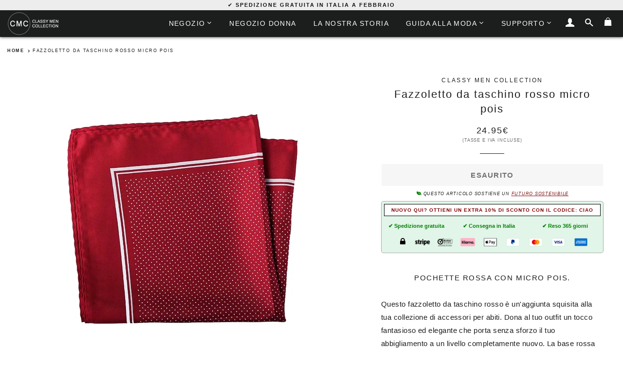

--- FILE ---
content_type: text/html; charset=utf-8
request_url: https://classymencollection.com/it/products/fazzoletto-taschino-rosso-con-micro-pois
body_size: 31374
content:
<!doctype html>
<!--[if lt IE 7]><html class="no-js lt-ie9 lt-ie8 lt-ie7" lang="en"> <![endif]-->
<!--[if IE 7]><html class="no-js lt-ie9 lt-ie8" lang="en"> <![endif]-->
<!--[if IE 8]><html class="no-js lt-ie9" lang="en"> <![endif]-->
<!--[if IE 9 ]><html class="ie9 no-js"> <![endif]-->
<!--[if (gt IE 9)|!(IE)]><!--> <html class="no-js"> <!--<![endif]-->
<head>
<!-- Basic page needs ================================================== -->
  
    
    <link rel="alternate" hreflang="ja-JP" href="https://classymencollection.com/ja/products/fazzoletto-taschino-rosso-con-micro-pois" />
    <link rel="alternate" hreflang="it-IT" href="https://classymencollection.com/it/products/fazzoletto-taschino-rosso-con-micro-pois" />
    <link rel="alternate" hreflang="x-default" href="https://classymencollection.com/products/fazzoletto-taschino-rosso-con-micro-pois" />
    
    
    
  <meta charset="utf-8">
  <meta http-equiv="X-UA-Compatible" content="IE=edge,chrome=1">
  <meta http-equiv="content-language" content="it">
  
    <link rel="shortcut icon" href="//classymencollection.com/cdn/shop/files/17911159_10210639024590791_1283251068_n_200187dd-c0d5-495d-b924-48fa762ae9c9_32x32.jpg?v=1613170085" type="image/png" />
  
      
    <link rel="preload" href="//classymencollection.com/cdn/shopifycloud/storefront/assets/no-image-2048-a2addb12.gif" as="image">
  
  <!-- Title and description ================================================== -->
  <title> 
    
      
      Fazzoletto da taschino rosso con micro pois 
   | Classy Men Collection
        
      
  </title>

  
    
  <meta name="description" content="Pochette rossa con micro pois. Questo fazzoletto da taschino rosso è un&#39;aggiunta squisita alla tua collezione di accessori per abiti. Dona al tuo outfit un tocco fantasioso ed elegante che porta senza sforzo il tuo abbigliamento a un livello completamente nuovo. La base rossa abbinata ai micro pois bianchi crea un look">
  
    

  <!-- Helpers ================================================== -->
  <!-- /snippets/social-meta-tags.liquid -->


  <meta property="og:type" content="product">
  <meta property="og:title" content="Fazzoletto da taschino rosso micro pois da uomo di classe">
  <meta property="og:url" content="https://classymencollection.com/it/products/fazzoletto-taschino-rosso-con-micro-pois">
  <meta property="og:description" content=" Pochette rossa con micro pois.


 Questo fazzoletto da taschino rosso è un&#39;aggiunta squisita alla tua collezione di accessori per abiti. Dona al tuo outfit un tocco fantasioso ed elegante che porta senza sforzo il tuo abbigliamento a un livello completamente nuovo. La base rossa abbinata ai micro pois bianchi crea un look armonioso che non passerà inosservato.


 Che tu stia andando al matrimonio di un amico o semplicemente ravvivando il tuo stile quotidiano, questo fazzoletto da taschino è il tuo compagno preferito, abbinabile senza sforzo a qualunque cosa indossi, dall&#39;abito elegante al tuo blazer rilassato preferito.


 Mettilo in tasca e sei a posto: non sono necessarie complicate tecniche di piegatura. Questo fazzoletto da taschino rosso a micro pois dona al tuo look un&#39;immediata spinta di sicurezza e uno stile accessibile.






 Colore: rosso e bianco



 Motivo: micropunto



 Dimensioni: 33 cm x 33 cm / 13 &quot;x 13&quot;



 Materiale: poliestere




">
  
    <meta property="og:image" content="http://classymencollection.com/cdn/shop/files/Red-Micro-Dot-Pocket-Square-In-Suit-Pocket_grande.jpg?v=1692183155">
    <meta property="og:image:secure_url" content="https://classymencollection.com/cdn/shop/files/Red-Micro-Dot-Pocket-Square-In-Suit-Pocket_grande.jpg?v=1692183155">
  
    <meta property="og:image" content="http://classymencollection.com/cdn/shop/files/Red-Micro-Dot-Pocket-Square_grande.jpg?v=1692183154">
    <meta property="og:image:secure_url" content="https://classymencollection.com/cdn/shop/files/Red-Micro-Dot-Pocket-Square_grande.jpg?v=1692183154">
  
  <meta property="og:price:amount" content="24.95">
  <meta property="og:price:currency" content="EUR">

<meta property="og:site_name" content="Classy Men Collection">


<meta name="twitter:card" content="summary_large_image">

  <meta name="twitter:site" content="@classymenco">


  <meta name="twitter:title" content="Fazzoletto da taschino rosso micro pois da uomo di classe">
  <meta name="twitter:description" content=" Pochette rossa con micro pois.


 Questo fazzoletto da taschino rosso è un&#39;aggiunta squisita alla tua collezione di accessori per abiti. Dona al tuo outfit un tocco fantasioso ed elegante che porta s">


  <link rel="canonical" href="https://classymencollection.com/it/products/fazzoletto-taschino-rosso-con-micro-pois" />
  <meta name="viewport" content="width=device-width,initial-scale=1,shrink-to-fit=no">
  <meta name="theme-color" content="#1c1d1d">

  <!-- CSS ================================================== -->
  <link href="//classymencollection.com/cdn/shop/t/8/assets/timber.scss.css?v=105138109150821833041716041745" rel="stylesheet" type="text/css" media="all" />
  <link href="//classymencollection.com/cdn/shop/t/8/assets/theme.scss.css?v=131344518428391753721696925726" rel="stylesheet" type="text/css" media="all" />
  <link href="//classymencollection.com/cdn/shop/t/8/assets/custom.scss.css?v=86775794003759574991716028180" rel="stylesheet" type="text/css" media="all" />

  <!-- Sections ================================================== -->
  <script async>
    window.theme = window.theme || {};
    theme.strings = {
      zoomClose: "Chiudi (Esc)",
      zoomPrev: "Precedente (tasto freccia sinistra)",
      zoomNext: "Avanti (tasto freccia destra)",
      moneyFormat: "\u003cspan class=money\u003e{{amount}}€\u003c\/span\u003e",
    };
    theme.settings = {
      cartType: "drawer",
      gridType: "collage"
    };
  </script>

  <script src="//ajax.googleapis.com/ajax/libs/jquery/2.2.4/jquery.min.js" type="text/javascript"></script>
  
  <!--[if (gt IE 9)|!(IE)]><!--><script src="//classymencollection.com/cdn/shop/t/8/assets/lazysizes.min.js?v=37531750901115495291587489989" async="async"></script><!--<![endif]-->
  <!--[if lte IE 9]><script src="//classymencollection.com/cdn/shop/t/8/assets/lazysizes.min.js?v=37531750901115495291587489989"></script><![endif]-->

  <!--[if (gt IE 9)|!(IE)]><!--><script src="//classymencollection.com/cdn/shop/t/8/assets/theme.js?v=22680064414499520471682691666" defer="defer"></script><!--<![endif]-->
  <!--[if lte IE 9]><script src="//classymencollection.com/cdn/shop/t/8/assets/theme.js?v=22680064414499520471682691666"></script><![endif]-->
  
  <script src="//classymencollection.com/cdn/shop/t/8/assets/jquery.sticky.js?v=129099714551310317151587489989" defer="defer"></script>

  <!-- Header hook for plugins ================================================== -->
  <script>window.performance && window.performance.mark && window.performance.mark('shopify.content_for_header.start');</script><meta name="google-site-verification" content="z7Y07RCK5AQY3PZzA3-AVJCBfDLM-0GqHo0lnn5CGI8">
<meta id="shopify-digital-wallet" name="shopify-digital-wallet" content="/19158837/digital_wallets/dialog">
<meta name="shopify-checkout-api-token" content="03849f28b6cfc726c3f80c17e5570bb9">
<meta id="in-context-paypal-metadata" data-shop-id="19158837" data-venmo-supported="false" data-environment="production" data-locale="it_IT" data-paypal-v4="true" data-currency="EUR">
<link rel="alternate" type="application/json+oembed" href="https://classymencollection.com/it/products/fazzoletto-taschino-rosso-con-micro-pois.oembed">
<script async="async" src="/checkouts/internal/preloads.js?locale=it-FI"></script>
<link rel="preconnect" href="https://shop.app" crossorigin="anonymous">
<script async="async" src="https://shop.app/checkouts/internal/preloads.js?locale=it-FI&shop_id=19158837" crossorigin="anonymous"></script>
<script id="apple-pay-shop-capabilities" type="application/json">{"shopId":19158837,"countryCode":"FI","currencyCode":"EUR","merchantCapabilities":["supports3DS"],"merchantId":"gid:\/\/shopify\/Shop\/19158837","merchantName":"Classy Men Collection","requiredBillingContactFields":["postalAddress","email","phone"],"requiredShippingContactFields":["postalAddress","email","phone"],"shippingType":"shipping","supportedNetworks":["visa","maestro","masterCard","amex"],"total":{"type":"pending","label":"Classy Men Collection","amount":"1.00"},"shopifyPaymentsEnabled":true,"supportsSubscriptions":true}</script>
<script id="shopify-features" type="application/json">{"accessToken":"03849f28b6cfc726c3f80c17e5570bb9","betas":["rich-media-storefront-analytics"],"domain":"classymencollection.com","predictiveSearch":true,"shopId":19158837,"locale":"it"}</script>
<script>var Shopify = Shopify || {};
Shopify.shop = "classy-men-collection.myshopify.com";
Shopify.locale = "it";
Shopify.currency = {"active":"EUR","rate":"1.0"};
Shopify.country = "FI";
Shopify.theme = {"name":"Brooklyn 2.0","id":95944048699,"schema_name":"Brooklyn","schema_version":"2.6.2","theme_store_id":730,"role":"main"};
Shopify.theme.handle = "null";
Shopify.theme.style = {"id":null,"handle":null};
Shopify.cdnHost = "classymencollection.com/cdn";
Shopify.routes = Shopify.routes || {};
Shopify.routes.root = "/it/";</script>
<script type="module">!function(o){(o.Shopify=o.Shopify||{}).modules=!0}(window);</script>
<script>!function(o){function n(){var o=[];function n(){o.push(Array.prototype.slice.apply(arguments))}return n.q=o,n}var t=o.Shopify=o.Shopify||{};t.loadFeatures=n(),t.autoloadFeatures=n()}(window);</script>
<script>
  window.ShopifyPay = window.ShopifyPay || {};
  window.ShopifyPay.apiHost = "shop.app\/pay";
  window.ShopifyPay.redirectState = null;
</script>
<script id="shop-js-analytics" type="application/json">{"pageType":"product"}</script>
<script defer="defer" async type="module" src="//classymencollection.com/cdn/shopifycloud/shop-js/modules/v2/client.init-shop-cart-sync_x8TrURgt.it.esm.js"></script>
<script defer="defer" async type="module" src="//classymencollection.com/cdn/shopifycloud/shop-js/modules/v2/chunk.common_BMf091Dh.esm.js"></script>
<script defer="defer" async type="module" src="//classymencollection.com/cdn/shopifycloud/shop-js/modules/v2/chunk.modal_Ccb5hpjc.esm.js"></script>
<script type="module">
  await import("//classymencollection.com/cdn/shopifycloud/shop-js/modules/v2/client.init-shop-cart-sync_x8TrURgt.it.esm.js");
await import("//classymencollection.com/cdn/shopifycloud/shop-js/modules/v2/chunk.common_BMf091Dh.esm.js");
await import("//classymencollection.com/cdn/shopifycloud/shop-js/modules/v2/chunk.modal_Ccb5hpjc.esm.js");

  window.Shopify.SignInWithShop?.initShopCartSync?.({"fedCMEnabled":true,"windoidEnabled":true});

</script>
<script>
  window.Shopify = window.Shopify || {};
  if (!window.Shopify.featureAssets) window.Shopify.featureAssets = {};
  window.Shopify.featureAssets['shop-js'] = {"shop-cart-sync":["modules/v2/client.shop-cart-sync_D7vJUGKr.it.esm.js","modules/v2/chunk.common_BMf091Dh.esm.js","modules/v2/chunk.modal_Ccb5hpjc.esm.js"],"init-fed-cm":["modules/v2/client.init-fed-cm_BXv35qgo.it.esm.js","modules/v2/chunk.common_BMf091Dh.esm.js","modules/v2/chunk.modal_Ccb5hpjc.esm.js"],"init-shop-email-lookup-coordinator":["modules/v2/client.init-shop-email-lookup-coordinator_DzDw3Uhh.it.esm.js","modules/v2/chunk.common_BMf091Dh.esm.js","modules/v2/chunk.modal_Ccb5hpjc.esm.js"],"init-windoid":["modules/v2/client.init-windoid_DlvsVjNy.it.esm.js","modules/v2/chunk.common_BMf091Dh.esm.js","modules/v2/chunk.modal_Ccb5hpjc.esm.js"],"shop-button":["modules/v2/client.shop-button_C3Wyia3L.it.esm.js","modules/v2/chunk.common_BMf091Dh.esm.js","modules/v2/chunk.modal_Ccb5hpjc.esm.js"],"shop-cash-offers":["modules/v2/client.shop-cash-offers_k-bSj52U.it.esm.js","modules/v2/chunk.common_BMf091Dh.esm.js","modules/v2/chunk.modal_Ccb5hpjc.esm.js"],"shop-toast-manager":["modules/v2/client.shop-toast-manager_CSPYl6Cc.it.esm.js","modules/v2/chunk.common_BMf091Dh.esm.js","modules/v2/chunk.modal_Ccb5hpjc.esm.js"],"init-shop-cart-sync":["modules/v2/client.init-shop-cart-sync_x8TrURgt.it.esm.js","modules/v2/chunk.common_BMf091Dh.esm.js","modules/v2/chunk.modal_Ccb5hpjc.esm.js"],"init-customer-accounts-sign-up":["modules/v2/client.init-customer-accounts-sign-up_Cwe1qxzn.it.esm.js","modules/v2/client.shop-login-button_ac2IzQ_G.it.esm.js","modules/v2/chunk.common_BMf091Dh.esm.js","modules/v2/chunk.modal_Ccb5hpjc.esm.js"],"pay-button":["modules/v2/client.pay-button_kRwyK07L.it.esm.js","modules/v2/chunk.common_BMf091Dh.esm.js","modules/v2/chunk.modal_Ccb5hpjc.esm.js"],"init-customer-accounts":["modules/v2/client.init-customer-accounts_jLRjuLQ2.it.esm.js","modules/v2/client.shop-login-button_ac2IzQ_G.it.esm.js","modules/v2/chunk.common_BMf091Dh.esm.js","modules/v2/chunk.modal_Ccb5hpjc.esm.js"],"avatar":["modules/v2/client.avatar_BTnouDA3.it.esm.js"],"init-shop-for-new-customer-accounts":["modules/v2/client.init-shop-for-new-customer-accounts_ClZzYg6g.it.esm.js","modules/v2/client.shop-login-button_ac2IzQ_G.it.esm.js","modules/v2/chunk.common_BMf091Dh.esm.js","modules/v2/chunk.modal_Ccb5hpjc.esm.js"],"shop-follow-button":["modules/v2/client.shop-follow-button_DrIHux4Q.it.esm.js","modules/v2/chunk.common_BMf091Dh.esm.js","modules/v2/chunk.modal_Ccb5hpjc.esm.js"],"checkout-modal":["modules/v2/client.checkout-modal_xEqZMhS3.it.esm.js","modules/v2/chunk.common_BMf091Dh.esm.js","modules/v2/chunk.modal_Ccb5hpjc.esm.js"],"shop-login-button":["modules/v2/client.shop-login-button_ac2IzQ_G.it.esm.js","modules/v2/chunk.common_BMf091Dh.esm.js","modules/v2/chunk.modal_Ccb5hpjc.esm.js"],"lead-capture":["modules/v2/client.lead-capture_TxS39yFf.it.esm.js","modules/v2/chunk.common_BMf091Dh.esm.js","modules/v2/chunk.modal_Ccb5hpjc.esm.js"],"shop-login":["modules/v2/client.shop-login_D4y7B51r.it.esm.js","modules/v2/chunk.common_BMf091Dh.esm.js","modules/v2/chunk.modal_Ccb5hpjc.esm.js"],"payment-terms":["modules/v2/client.payment-terms_BfEgpMb9.it.esm.js","modules/v2/chunk.common_BMf091Dh.esm.js","modules/v2/chunk.modal_Ccb5hpjc.esm.js"]};
</script>
<script>(function() {
  var isLoaded = false;
  function asyncLoad() {
    if (isLoaded) return;
    isLoaded = true;
    var urls = ["https:\/\/chimpstatic.com\/mcjs-connected\/js\/users\/1855888b85d0d28ca4aeebce7\/350d393ade63b670bce044a79.js?shop=classy-men-collection.myshopify.com"];
    for (var i = 0; i < urls.length; i++) {
      var s = document.createElement('script');
      s.type = 'text/javascript';
      s.async = true;
      s.src = urls[i];
      var x = document.getElementsByTagName('script')[0];
      x.parentNode.insertBefore(s, x);
    }
  };
  if(window.attachEvent) {
    window.attachEvent('onload', asyncLoad);
  } else {
    window.addEventListener('load', asyncLoad, false);
  }
})();</script>
<script id="__st">var __st={"a":19158837,"offset":7200,"reqid":"31fe922b-7671-4fc6-aff5-2bab21ce1012-1769989766","pageurl":"classymencollection.com\/it\/products\/fazzoletto-taschino-rosso-con-micro-pois","u":"5ead23b5c4f6","p":"product","rtyp":"product","rid":8631489003853};</script>
<script>window.ShopifyPaypalV4VisibilityTracking = true;</script>
<script id="captcha-bootstrap">!function(){'use strict';const t='contact',e='account',n='new_comment',o=[[t,t],['blogs',n],['comments',n],[t,'customer']],c=[[e,'customer_login'],[e,'guest_login'],[e,'recover_customer_password'],[e,'create_customer']],r=t=>t.map((([t,e])=>`form[action*='/${t}']:not([data-nocaptcha='true']) input[name='form_type'][value='${e}']`)).join(','),a=t=>()=>t?[...document.querySelectorAll(t)].map((t=>t.form)):[];function s(){const t=[...o],e=r(t);return a(e)}const i='password',u='form_key',d=['recaptcha-v3-token','g-recaptcha-response','h-captcha-response',i],f=()=>{try{return window.sessionStorage}catch{return}},m='__shopify_v',_=t=>t.elements[u];function p(t,e,n=!1){try{const o=window.sessionStorage,c=JSON.parse(o.getItem(e)),{data:r}=function(t){const{data:e,action:n}=t;return t[m]||n?{data:e,action:n}:{data:t,action:n}}(c);for(const[e,n]of Object.entries(r))t.elements[e]&&(t.elements[e].value=n);n&&o.removeItem(e)}catch(o){console.error('form repopulation failed',{error:o})}}const l='form_type',E='cptcha';function T(t){t.dataset[E]=!0}const w=window,h=w.document,L='Shopify',v='ce_forms',y='captcha';let A=!1;((t,e)=>{const n=(g='f06e6c50-85a8-45c8-87d0-21a2b65856fe',I='https://cdn.shopify.com/shopifycloud/storefront-forms-hcaptcha/ce_storefront_forms_captcha_hcaptcha.v1.5.2.iife.js',D={infoText:'Protetto da hCaptcha',privacyText:'Privacy',termsText:'Termini'},(t,e,n)=>{const o=w[L][v],c=o.bindForm;if(c)return c(t,g,e,D).then(n);var r;o.q.push([[t,g,e,D],n]),r=I,A||(h.body.append(Object.assign(h.createElement('script'),{id:'captcha-provider',async:!0,src:r})),A=!0)});var g,I,D;w[L]=w[L]||{},w[L][v]=w[L][v]||{},w[L][v].q=[],w[L][y]=w[L][y]||{},w[L][y].protect=function(t,e){n(t,void 0,e),T(t)},Object.freeze(w[L][y]),function(t,e,n,w,h,L){const[v,y,A,g]=function(t,e,n){const i=e?o:[],u=t?c:[],d=[...i,...u],f=r(d),m=r(i),_=r(d.filter((([t,e])=>n.includes(e))));return[a(f),a(m),a(_),s()]}(w,h,L),I=t=>{const e=t.target;return e instanceof HTMLFormElement?e:e&&e.form},D=t=>v().includes(t);t.addEventListener('submit',(t=>{const e=I(t);if(!e)return;const n=D(e)&&!e.dataset.hcaptchaBound&&!e.dataset.recaptchaBound,o=_(e),c=g().includes(e)&&(!o||!o.value);(n||c)&&t.preventDefault(),c&&!n&&(function(t){try{if(!f())return;!function(t){const e=f();if(!e)return;const n=_(t);if(!n)return;const o=n.value;o&&e.removeItem(o)}(t);const e=Array.from(Array(32),(()=>Math.random().toString(36)[2])).join('');!function(t,e){_(t)||t.append(Object.assign(document.createElement('input'),{type:'hidden',name:u})),t.elements[u].value=e}(t,e),function(t,e){const n=f();if(!n)return;const o=[...t.querySelectorAll(`input[type='${i}']`)].map((({name:t})=>t)),c=[...d,...o],r={};for(const[a,s]of new FormData(t).entries())c.includes(a)||(r[a]=s);n.setItem(e,JSON.stringify({[m]:1,action:t.action,data:r}))}(t,e)}catch(e){console.error('failed to persist form',e)}}(e),e.submit())}));const S=(t,e)=>{t&&!t.dataset[E]&&(n(t,e.some((e=>e===t))),T(t))};for(const o of['focusin','change'])t.addEventListener(o,(t=>{const e=I(t);D(e)&&S(e,y())}));const B=e.get('form_key'),M=e.get(l),P=B&&M;t.addEventListener('DOMContentLoaded',(()=>{const t=y();if(P)for(const e of t)e.elements[l].value===M&&p(e,B);[...new Set([...A(),...v().filter((t=>'true'===t.dataset.shopifyCaptcha))])].forEach((e=>S(e,t)))}))}(h,new URLSearchParams(w.location.search),n,t,e,['guest_login'])})(!0,!0)}();</script>
<script integrity="sha256-4kQ18oKyAcykRKYeNunJcIwy7WH5gtpwJnB7kiuLZ1E=" data-source-attribution="shopify.loadfeatures" defer="defer" src="//classymencollection.com/cdn/shopifycloud/storefront/assets/storefront/load_feature-a0a9edcb.js" crossorigin="anonymous"></script>
<script crossorigin="anonymous" defer="defer" src="//classymencollection.com/cdn/shopifycloud/storefront/assets/shopify_pay/storefront-65b4c6d7.js?v=20250812"></script>
<script data-source-attribution="shopify.dynamic_checkout.dynamic.init">var Shopify=Shopify||{};Shopify.PaymentButton=Shopify.PaymentButton||{isStorefrontPortableWallets:!0,init:function(){window.Shopify.PaymentButton.init=function(){};var t=document.createElement("script");t.src="https://classymencollection.com/cdn/shopifycloud/portable-wallets/latest/portable-wallets.it.js",t.type="module",document.head.appendChild(t)}};
</script>
<script data-source-attribution="shopify.dynamic_checkout.buyer_consent">
  function portableWalletsHideBuyerConsent(e){var t=document.getElementById("shopify-buyer-consent"),n=document.getElementById("shopify-subscription-policy-button");t&&n&&(t.classList.add("hidden"),t.setAttribute("aria-hidden","true"),n.removeEventListener("click",e))}function portableWalletsShowBuyerConsent(e){var t=document.getElementById("shopify-buyer-consent"),n=document.getElementById("shopify-subscription-policy-button");t&&n&&(t.classList.remove("hidden"),t.removeAttribute("aria-hidden"),n.addEventListener("click",e))}window.Shopify?.PaymentButton&&(window.Shopify.PaymentButton.hideBuyerConsent=portableWalletsHideBuyerConsent,window.Shopify.PaymentButton.showBuyerConsent=portableWalletsShowBuyerConsent);
</script>
<script data-source-attribution="shopify.dynamic_checkout.cart.bootstrap">document.addEventListener("DOMContentLoaded",(function(){function t(){return document.querySelector("shopify-accelerated-checkout-cart, shopify-accelerated-checkout")}if(t())Shopify.PaymentButton.init();else{new MutationObserver((function(e,n){t()&&(Shopify.PaymentButton.init(),n.disconnect())})).observe(document.body,{childList:!0,subtree:!0})}}));
</script>
<link id="shopify-accelerated-checkout-styles" rel="stylesheet" media="screen" href="https://classymencollection.com/cdn/shopifycloud/portable-wallets/latest/accelerated-checkout-backwards-compat.css" crossorigin="anonymous">
<style id="shopify-accelerated-checkout-cart">
        #shopify-buyer-consent {
  margin-top: 1em;
  display: inline-block;
  width: 100%;
}

#shopify-buyer-consent.hidden {
  display: none;
}

#shopify-subscription-policy-button {
  background: none;
  border: none;
  padding: 0;
  text-decoration: underline;
  font-size: inherit;
  cursor: pointer;
}

#shopify-subscription-policy-button::before {
  box-shadow: none;
}

      </style>

<script>window.performance && window.performance.mark && window.performance.mark('shopify.content_for_header.end');</script>
  <!-- /snippets/oldIE-js.liquid -->


<!--[if lt IE 9]>
<script src="//cdnjs.cloudflare.com/ajax/libs/html5shiv/3.7.2/html5shiv.min.js" type="text/javascript"></script>
<script src="//classymencollection.com/cdn/shop/t/8/assets/respond.min.js?v=156631870366922393161587489996" type="text/javascript"></script>
<link href="//classymencollection.com/cdn/shop/t/8/assets/respond-proxy.html" id="respond-proxy" rel="respond-proxy" />
<link href="//classymencollection.com/search?q=b02e37fe0958f5dcbe4560c013c13d60" id="respond-redirect" rel="respond-redirect" />
<script src="//classymencollection.com/search?q=b02e37fe0958f5dcbe4560c013c13d60" type="text/javascript"></script>
<![endif]-->


<!--[if (lte IE 9) ]><script src="//classymencollection.com/cdn/shop/t/8/assets/match-media.min.js?v=158387070327422991691587489990" type="text/javascript"></script><![endif]-->


  <script src="//classymencollection.com/cdn/shop/t/8/assets/modernizr.min.js?v=76437242385609548931587489992" type="text/javascript"></script>

  
  
<!-- BEGIN app block: shopify://apps/currency-converter/blocks/app-embed-block/a56d6bd1-e9df-4a4a-b98e-e9bb5c43a042 --><script>
    window.codeblackbelt = window.codeblackbelt || {};
    window.codeblackbelt.shop = window.codeblackbelt.shop || 'classy-men-collection.myshopify.com';
    </script><script src="//cdn.codeblackbelt.com/widgets/currency-converter-plus/main.min.js?version=2026020201+0200" async></script>
<!-- END app block --><link href="https://monorail-edge.shopifysvc.com" rel="dns-prefetch">
<script>(function(){if ("sendBeacon" in navigator && "performance" in window) {try {var session_token_from_headers = performance.getEntriesByType('navigation')[0].serverTiming.find(x => x.name == '_s').description;} catch {var session_token_from_headers = undefined;}var session_cookie_matches = document.cookie.match(/_shopify_s=([^;]*)/);var session_token_from_cookie = session_cookie_matches && session_cookie_matches.length === 2 ? session_cookie_matches[1] : "";var session_token = session_token_from_headers || session_token_from_cookie || "";function handle_abandonment_event(e) {var entries = performance.getEntries().filter(function(entry) {return /monorail-edge.shopifysvc.com/.test(entry.name);});if (!window.abandonment_tracked && entries.length === 0) {window.abandonment_tracked = true;var currentMs = Date.now();var navigation_start = performance.timing.navigationStart;var payload = {shop_id: 19158837,url: window.location.href,navigation_start,duration: currentMs - navigation_start,session_token,page_type: "product"};window.navigator.sendBeacon("https://monorail-edge.shopifysvc.com/v1/produce", JSON.stringify({schema_id: "online_store_buyer_site_abandonment/1.1",payload: payload,metadata: {event_created_at_ms: currentMs,event_sent_at_ms: currentMs}}));}}window.addEventListener('pagehide', handle_abandonment_event);}}());</script>
<script id="web-pixels-manager-setup">(function e(e,d,r,n,o){if(void 0===o&&(o={}),!Boolean(null===(a=null===(i=window.Shopify)||void 0===i?void 0:i.analytics)||void 0===a?void 0:a.replayQueue)){var i,a;window.Shopify=window.Shopify||{};var t=window.Shopify;t.analytics=t.analytics||{};var s=t.analytics;s.replayQueue=[],s.publish=function(e,d,r){return s.replayQueue.push([e,d,r]),!0};try{self.performance.mark("wpm:start")}catch(e){}var l=function(){var e={modern:/Edge?\/(1{2}[4-9]|1[2-9]\d|[2-9]\d{2}|\d{4,})\.\d+(\.\d+|)|Firefox\/(1{2}[4-9]|1[2-9]\d|[2-9]\d{2}|\d{4,})\.\d+(\.\d+|)|Chrom(ium|e)\/(9{2}|\d{3,})\.\d+(\.\d+|)|(Maci|X1{2}).+ Version\/(15\.\d+|(1[6-9]|[2-9]\d|\d{3,})\.\d+)([,.]\d+|)( \(\w+\)|)( Mobile\/\w+|) Safari\/|Chrome.+OPR\/(9{2}|\d{3,})\.\d+\.\d+|(CPU[ +]OS|iPhone[ +]OS|CPU[ +]iPhone|CPU IPhone OS|CPU iPad OS)[ +]+(15[._]\d+|(1[6-9]|[2-9]\d|\d{3,})[._]\d+)([._]\d+|)|Android:?[ /-](13[3-9]|1[4-9]\d|[2-9]\d{2}|\d{4,})(\.\d+|)(\.\d+|)|Android.+Firefox\/(13[5-9]|1[4-9]\d|[2-9]\d{2}|\d{4,})\.\d+(\.\d+|)|Android.+Chrom(ium|e)\/(13[3-9]|1[4-9]\d|[2-9]\d{2}|\d{4,})\.\d+(\.\d+|)|SamsungBrowser\/([2-9]\d|\d{3,})\.\d+/,legacy:/Edge?\/(1[6-9]|[2-9]\d|\d{3,})\.\d+(\.\d+|)|Firefox\/(5[4-9]|[6-9]\d|\d{3,})\.\d+(\.\d+|)|Chrom(ium|e)\/(5[1-9]|[6-9]\d|\d{3,})\.\d+(\.\d+|)([\d.]+$|.*Safari\/(?![\d.]+ Edge\/[\d.]+$))|(Maci|X1{2}).+ Version\/(10\.\d+|(1[1-9]|[2-9]\d|\d{3,})\.\d+)([,.]\d+|)( \(\w+\)|)( Mobile\/\w+|) Safari\/|Chrome.+OPR\/(3[89]|[4-9]\d|\d{3,})\.\d+\.\d+|(CPU[ +]OS|iPhone[ +]OS|CPU[ +]iPhone|CPU IPhone OS|CPU iPad OS)[ +]+(10[._]\d+|(1[1-9]|[2-9]\d|\d{3,})[._]\d+)([._]\d+|)|Android:?[ /-](13[3-9]|1[4-9]\d|[2-9]\d{2}|\d{4,})(\.\d+|)(\.\d+|)|Mobile Safari.+OPR\/([89]\d|\d{3,})\.\d+\.\d+|Android.+Firefox\/(13[5-9]|1[4-9]\d|[2-9]\d{2}|\d{4,})\.\d+(\.\d+|)|Android.+Chrom(ium|e)\/(13[3-9]|1[4-9]\d|[2-9]\d{2}|\d{4,})\.\d+(\.\d+|)|Android.+(UC? ?Browser|UCWEB|U3)[ /]?(15\.([5-9]|\d{2,})|(1[6-9]|[2-9]\d|\d{3,})\.\d+)\.\d+|SamsungBrowser\/(5\.\d+|([6-9]|\d{2,})\.\d+)|Android.+MQ{2}Browser\/(14(\.(9|\d{2,})|)|(1[5-9]|[2-9]\d|\d{3,})(\.\d+|))(\.\d+|)|K[Aa][Ii]OS\/(3\.\d+|([4-9]|\d{2,})\.\d+)(\.\d+|)/},d=e.modern,r=e.legacy,n=navigator.userAgent;return n.match(d)?"modern":n.match(r)?"legacy":"unknown"}(),u="modern"===l?"modern":"legacy",c=(null!=n?n:{modern:"",legacy:""})[u],f=function(e){return[e.baseUrl,"/wpm","/b",e.hashVersion,"modern"===e.buildTarget?"m":"l",".js"].join("")}({baseUrl:d,hashVersion:r,buildTarget:u}),m=function(e){var d=e.version,r=e.bundleTarget,n=e.surface,o=e.pageUrl,i=e.monorailEndpoint;return{emit:function(e){var a=e.status,t=e.errorMsg,s=(new Date).getTime(),l=JSON.stringify({metadata:{event_sent_at_ms:s},events:[{schema_id:"web_pixels_manager_load/3.1",payload:{version:d,bundle_target:r,page_url:o,status:a,surface:n,error_msg:t},metadata:{event_created_at_ms:s}}]});if(!i)return console&&console.warn&&console.warn("[Web Pixels Manager] No Monorail endpoint provided, skipping logging."),!1;try{return self.navigator.sendBeacon.bind(self.navigator)(i,l)}catch(e){}var u=new XMLHttpRequest;try{return u.open("POST",i,!0),u.setRequestHeader("Content-Type","text/plain"),u.send(l),!0}catch(e){return console&&console.warn&&console.warn("[Web Pixels Manager] Got an unhandled error while logging to Monorail."),!1}}}}({version:r,bundleTarget:l,surface:e.surface,pageUrl:self.location.href,monorailEndpoint:e.monorailEndpoint});try{o.browserTarget=l,function(e){var d=e.src,r=e.async,n=void 0===r||r,o=e.onload,i=e.onerror,a=e.sri,t=e.scriptDataAttributes,s=void 0===t?{}:t,l=document.createElement("script"),u=document.querySelector("head"),c=document.querySelector("body");if(l.async=n,l.src=d,a&&(l.integrity=a,l.crossOrigin="anonymous"),s)for(var f in s)if(Object.prototype.hasOwnProperty.call(s,f))try{l.dataset[f]=s[f]}catch(e){}if(o&&l.addEventListener("load",o),i&&l.addEventListener("error",i),u)u.appendChild(l);else{if(!c)throw new Error("Did not find a head or body element to append the script");c.appendChild(l)}}({src:f,async:!0,onload:function(){if(!function(){var e,d;return Boolean(null===(d=null===(e=window.Shopify)||void 0===e?void 0:e.analytics)||void 0===d?void 0:d.initialized)}()){var d=window.webPixelsManager.init(e)||void 0;if(d){var r=window.Shopify.analytics;r.replayQueue.forEach((function(e){var r=e[0],n=e[1],o=e[2];d.publishCustomEvent(r,n,o)})),r.replayQueue=[],r.publish=d.publishCustomEvent,r.visitor=d.visitor,r.initialized=!0}}},onerror:function(){return m.emit({status:"failed",errorMsg:"".concat(f," has failed to load")})},sri:function(e){var d=/^sha384-[A-Za-z0-9+/=]+$/;return"string"==typeof e&&d.test(e)}(c)?c:"",scriptDataAttributes:o}),m.emit({status:"loading"})}catch(e){m.emit({status:"failed",errorMsg:(null==e?void 0:e.message)||"Unknown error"})}}})({shopId: 19158837,storefrontBaseUrl: "https://classymencollection.com",extensionsBaseUrl: "https://extensions.shopifycdn.com/cdn/shopifycloud/web-pixels-manager",monorailEndpoint: "https://monorail-edge.shopifysvc.com/unstable/produce_batch",surface: "storefront-renderer",enabledBetaFlags: ["2dca8a86"],webPixelsConfigList: [{"id":"994869581","configuration":"{\"config\":\"{\\\"pixel_id\\\":\\\"G-FENK449M20\\\",\\\"target_country\\\":\\\"DE\\\",\\\"gtag_events\\\":[{\\\"type\\\":\\\"search\\\",\\\"action_label\\\":[\\\"G-FENK449M20\\\",\\\"AW-855001327\\\/96JeCP6975UBEO-R2ZcD\\\"]},{\\\"type\\\":\\\"begin_checkout\\\",\\\"action_label\\\":[\\\"G-FENK449M20\\\",\\\"AW-855001327\\\/oj3rCPu975UBEO-R2ZcD\\\"]},{\\\"type\\\":\\\"view_item\\\",\\\"action_label\\\":[\\\"G-FENK449M20\\\",\\\"AW-855001327\\\/W0mmCP2875UBEO-R2ZcD\\\",\\\"MC-CMXCH04PYV\\\"]},{\\\"type\\\":\\\"purchase\\\",\\\"action_label\\\":[\\\"G-FENK449M20\\\",\\\"AW-855001327\\\/xpEFCPPUxo8YEO-R2ZcD\\\",\\\"MC-CMXCH04PYV\\\"]},{\\\"type\\\":\\\"page_view\\\",\\\"action_label\\\":[\\\"G-FENK449M20\\\",\\\"AW-855001327\\\/sUkeCPe875UBEO-R2ZcD\\\",\\\"MC-CMXCH04PYV\\\"]},{\\\"type\\\":\\\"add_payment_info\\\",\\\"action_label\\\":[\\\"G-FENK449M20\\\",\\\"AW-855001327\\\/nzPRCIG-75UBEO-R2ZcD\\\"]},{\\\"type\\\":\\\"add_to_cart\\\",\\\"action_label\\\":[\\\"G-FENK449M20\\\",\\\"AW-855001327\\\/zMSwCPi975UBEO-R2ZcD\\\"]}],\\\"enable_monitoring_mode\\\":false}\"}","eventPayloadVersion":"v1","runtimeContext":"OPEN","scriptVersion":"b2a88bafab3e21179ed38636efcd8a93","type":"APP","apiClientId":1780363,"privacyPurposes":[],"dataSharingAdjustments":{"protectedCustomerApprovalScopes":["read_customer_address","read_customer_email","read_customer_name","read_customer_personal_data","read_customer_phone"]}},{"id":"158794061","configuration":"{\"tagID\":\"2612703713291\"}","eventPayloadVersion":"v1","runtimeContext":"STRICT","scriptVersion":"18031546ee651571ed29edbe71a3550b","type":"APP","apiClientId":3009811,"privacyPurposes":["ANALYTICS","MARKETING","SALE_OF_DATA"],"dataSharingAdjustments":{"protectedCustomerApprovalScopes":["read_customer_address","read_customer_email","read_customer_name","read_customer_personal_data","read_customer_phone"]}},{"id":"shopify-app-pixel","configuration":"{}","eventPayloadVersion":"v1","runtimeContext":"STRICT","scriptVersion":"0450","apiClientId":"shopify-pixel","type":"APP","privacyPurposes":["ANALYTICS","MARKETING"]},{"id":"shopify-custom-pixel","eventPayloadVersion":"v1","runtimeContext":"LAX","scriptVersion":"0450","apiClientId":"shopify-pixel","type":"CUSTOM","privacyPurposes":["ANALYTICS","MARKETING"]}],isMerchantRequest: false,initData: {"shop":{"name":"Classy Men Collection","paymentSettings":{"currencyCode":"EUR"},"myshopifyDomain":"classy-men-collection.myshopify.com","countryCode":"FI","storefrontUrl":"https:\/\/classymencollection.com\/it"},"customer":null,"cart":null,"checkout":null,"productVariants":[{"price":{"amount":24.95,"currencyCode":"EUR"},"product":{"title":"Fazzoletto da taschino rosso micro pois da uomo di classe","vendor":"Classy Men Collection","id":"8631489003853","untranslatedTitle":"Fazzoletto da taschino rosso micro pois da uomo di classe","url":"\/it\/products\/fazzoletto-taschino-rosso-con-micro-pois","type":"Pocket Square"},"id":"47098565525837","image":{"src":"\/\/classymencollection.com\/cdn\/shop\/files\/Red-Micro-Dot-Pocket-Square.jpg?v=1692183154"},"sku":"33032022934-PH100","title":"Default Title","untranslatedTitle":"Default Title"}],"purchasingCompany":null},},"https://classymencollection.com/cdn","1d2a099fw23dfb22ep557258f5m7a2edbae",{"modern":"","legacy":""},{"shopId":"19158837","storefrontBaseUrl":"https:\/\/classymencollection.com","extensionBaseUrl":"https:\/\/extensions.shopifycdn.com\/cdn\/shopifycloud\/web-pixels-manager","surface":"storefront-renderer","enabledBetaFlags":"[\"2dca8a86\"]","isMerchantRequest":"false","hashVersion":"1d2a099fw23dfb22ep557258f5m7a2edbae","publish":"custom","events":"[[\"page_viewed\",{}],[\"product_viewed\",{\"productVariant\":{\"price\":{\"amount\":24.95,\"currencyCode\":\"EUR\"},\"product\":{\"title\":\"Fazzoletto da taschino rosso micro pois da uomo di classe\",\"vendor\":\"Classy Men Collection\",\"id\":\"8631489003853\",\"untranslatedTitle\":\"Fazzoletto da taschino rosso micro pois da uomo di classe\",\"url\":\"\/it\/products\/fazzoletto-taschino-rosso-con-micro-pois\",\"type\":\"Pocket Square\"},\"id\":\"47098565525837\",\"image\":{\"src\":\"\/\/classymencollection.com\/cdn\/shop\/files\/Red-Micro-Dot-Pocket-Square.jpg?v=1692183154\"},\"sku\":\"33032022934-PH100\",\"title\":\"Default Title\",\"untranslatedTitle\":\"Default Title\"}}]]"});</script><script>
  window.ShopifyAnalytics = window.ShopifyAnalytics || {};
  window.ShopifyAnalytics.meta = window.ShopifyAnalytics.meta || {};
  window.ShopifyAnalytics.meta.currency = 'EUR';
  var meta = {"product":{"id":8631489003853,"gid":"gid:\/\/shopify\/Product\/8631489003853","vendor":"Classy Men Collection","type":"Pocket Square","handle":"fazzoletto-taschino-rosso-con-micro-pois","variants":[{"id":47098565525837,"price":2495,"name":"Fazzoletto da taschino rosso micro pois da uomo di classe","public_title":null,"sku":"33032022934-PH100"}],"remote":false},"page":{"pageType":"product","resourceType":"product","resourceId":8631489003853,"requestId":"31fe922b-7671-4fc6-aff5-2bab21ce1012-1769989766"}};
  for (var attr in meta) {
    window.ShopifyAnalytics.meta[attr] = meta[attr];
  }
</script>
<script class="analytics">
  (function () {
    var customDocumentWrite = function(content) {
      var jquery = null;

      if (window.jQuery) {
        jquery = window.jQuery;
      } else if (window.Checkout && window.Checkout.$) {
        jquery = window.Checkout.$;
      }

      if (jquery) {
        jquery('body').append(content);
      }
    };

    var hasLoggedConversion = function(token) {
      if (token) {
        return document.cookie.indexOf('loggedConversion=' + token) !== -1;
      }
      return false;
    }

    var setCookieIfConversion = function(token) {
      if (token) {
        var twoMonthsFromNow = new Date(Date.now());
        twoMonthsFromNow.setMonth(twoMonthsFromNow.getMonth() + 2);

        document.cookie = 'loggedConversion=' + token + '; expires=' + twoMonthsFromNow;
      }
    }

    var trekkie = window.ShopifyAnalytics.lib = window.trekkie = window.trekkie || [];
    if (trekkie.integrations) {
      return;
    }
    trekkie.methods = [
      'identify',
      'page',
      'ready',
      'track',
      'trackForm',
      'trackLink'
    ];
    trekkie.factory = function(method) {
      return function() {
        var args = Array.prototype.slice.call(arguments);
        args.unshift(method);
        trekkie.push(args);
        return trekkie;
      };
    };
    for (var i = 0; i < trekkie.methods.length; i++) {
      var key = trekkie.methods[i];
      trekkie[key] = trekkie.factory(key);
    }
    trekkie.load = function(config) {
      trekkie.config = config || {};
      trekkie.config.initialDocumentCookie = document.cookie;
      var first = document.getElementsByTagName('script')[0];
      var script = document.createElement('script');
      script.type = 'text/javascript';
      script.onerror = function(e) {
        var scriptFallback = document.createElement('script');
        scriptFallback.type = 'text/javascript';
        scriptFallback.onerror = function(error) {
                var Monorail = {
      produce: function produce(monorailDomain, schemaId, payload) {
        var currentMs = new Date().getTime();
        var event = {
          schema_id: schemaId,
          payload: payload,
          metadata: {
            event_created_at_ms: currentMs,
            event_sent_at_ms: currentMs
          }
        };
        return Monorail.sendRequest("https://" + monorailDomain + "/v1/produce", JSON.stringify(event));
      },
      sendRequest: function sendRequest(endpointUrl, payload) {
        // Try the sendBeacon API
        if (window && window.navigator && typeof window.navigator.sendBeacon === 'function' && typeof window.Blob === 'function' && !Monorail.isIos12()) {
          var blobData = new window.Blob([payload], {
            type: 'text/plain'
          });

          if (window.navigator.sendBeacon(endpointUrl, blobData)) {
            return true;
          } // sendBeacon was not successful

        } // XHR beacon

        var xhr = new XMLHttpRequest();

        try {
          xhr.open('POST', endpointUrl);
          xhr.setRequestHeader('Content-Type', 'text/plain');
          xhr.send(payload);
        } catch (e) {
          console.log(e);
        }

        return false;
      },
      isIos12: function isIos12() {
        return window.navigator.userAgent.lastIndexOf('iPhone; CPU iPhone OS 12_') !== -1 || window.navigator.userAgent.lastIndexOf('iPad; CPU OS 12_') !== -1;
      }
    };
    Monorail.produce('monorail-edge.shopifysvc.com',
      'trekkie_storefront_load_errors/1.1',
      {shop_id: 19158837,
      theme_id: 95944048699,
      app_name: "storefront",
      context_url: window.location.href,
      source_url: "//classymencollection.com/cdn/s/trekkie.storefront.c59ea00e0474b293ae6629561379568a2d7c4bba.min.js"});

        };
        scriptFallback.async = true;
        scriptFallback.src = '//classymencollection.com/cdn/s/trekkie.storefront.c59ea00e0474b293ae6629561379568a2d7c4bba.min.js';
        first.parentNode.insertBefore(scriptFallback, first);
      };
      script.async = true;
      script.src = '//classymencollection.com/cdn/s/trekkie.storefront.c59ea00e0474b293ae6629561379568a2d7c4bba.min.js';
      first.parentNode.insertBefore(script, first);
    };
    trekkie.load(
      {"Trekkie":{"appName":"storefront","development":false,"defaultAttributes":{"shopId":19158837,"isMerchantRequest":null,"themeId":95944048699,"themeCityHash":"11491236966914311172","contentLanguage":"it","currency":"EUR","eventMetadataId":"1c6dc610-aaa7-447a-91bd-774db335c971"},"isServerSideCookieWritingEnabled":true,"monorailRegion":"shop_domain","enabledBetaFlags":["65f19447","b5387b81"]},"Session Attribution":{},"S2S":{"facebookCapiEnabled":false,"source":"trekkie-storefront-renderer","apiClientId":580111}}
    );

    var loaded = false;
    trekkie.ready(function() {
      if (loaded) return;
      loaded = true;

      window.ShopifyAnalytics.lib = window.trekkie;

      var originalDocumentWrite = document.write;
      document.write = customDocumentWrite;
      try { window.ShopifyAnalytics.merchantGoogleAnalytics.call(this); } catch(error) {};
      document.write = originalDocumentWrite;

      window.ShopifyAnalytics.lib.page(null,{"pageType":"product","resourceType":"product","resourceId":8631489003853,"requestId":"31fe922b-7671-4fc6-aff5-2bab21ce1012-1769989766","shopifyEmitted":true});

      var match = window.location.pathname.match(/checkouts\/(.+)\/(thank_you|post_purchase)/)
      var token = match? match[1]: undefined;
      if (!hasLoggedConversion(token)) {
        setCookieIfConversion(token);
        window.ShopifyAnalytics.lib.track("Viewed Product",{"currency":"EUR","variantId":47098565525837,"productId":8631489003853,"productGid":"gid:\/\/shopify\/Product\/8631489003853","name":"Fazzoletto da taschino rosso micro pois da uomo di classe","price":"24.95","sku":"33032022934-PH100","brand":"Classy Men Collection","variant":null,"category":"Pocket Square","nonInteraction":true,"remote":false},undefined,undefined,{"shopifyEmitted":true});
      window.ShopifyAnalytics.lib.track("monorail:\/\/trekkie_storefront_viewed_product\/1.1",{"currency":"EUR","variantId":47098565525837,"productId":8631489003853,"productGid":"gid:\/\/shopify\/Product\/8631489003853","name":"Fazzoletto da taschino rosso micro pois da uomo di classe","price":"24.95","sku":"33032022934-PH100","brand":"Classy Men Collection","variant":null,"category":"Pocket Square","nonInteraction":true,"remote":false,"referer":"https:\/\/classymencollection.com\/it\/products\/fazzoletto-taschino-rosso-con-micro-pois"});
      }
    });


        var eventsListenerScript = document.createElement('script');
        eventsListenerScript.async = true;
        eventsListenerScript.src = "//classymencollection.com/cdn/shopifycloud/storefront/assets/shop_events_listener-3da45d37.js";
        document.getElementsByTagName('head')[0].appendChild(eventsListenerScript);

})();</script>
  <script>
  if (!window.ga || (window.ga && typeof window.ga !== 'function')) {
    window.ga = function ga() {
      (window.ga.q = window.ga.q || []).push(arguments);
      if (window.Shopify && window.Shopify.analytics && typeof window.Shopify.analytics.publish === 'function') {
        window.Shopify.analytics.publish("ga_stub_called", {}, {sendTo: "google_osp_migration"});
      }
      console.error("Shopify's Google Analytics stub called with:", Array.from(arguments), "\nSee https://help.shopify.com/manual/promoting-marketing/pixels/pixel-migration#google for more information.");
    };
    if (window.Shopify && window.Shopify.analytics && typeof window.Shopify.analytics.publish === 'function') {
      window.Shopify.analytics.publish("ga_stub_initialized", {}, {sendTo: "google_osp_migration"});
    }
  }
</script>
<script
  defer
  src="https://classymencollection.com/cdn/shopifycloud/perf-kit/shopify-perf-kit-3.1.0.min.js"
  data-application="storefront-renderer"
  data-shop-id="19158837"
  data-render-region="gcp-us-east1"
  data-page-type="product"
  data-theme-instance-id="95944048699"
  data-theme-name="Brooklyn"
  data-theme-version="2.6.2"
  data-monorail-region="shop_domain"
  data-resource-timing-sampling-rate="10"
  data-shs="true"
  data-shs-beacon="true"
  data-shs-export-with-fetch="true"
  data-shs-logs-sample-rate="1"
  data-shs-beacon-endpoint="https://classymencollection.com/api/collect"
></script>
</head>
<!-- Google tag (gtag.js) -->
<script async src="https://www.googletagmanager.com/gtag/js?id=AW-855001327"></script>
<script>
  window.dataLayer = window.dataLayer || [];
  function gtag(){dataLayer.push(arguments);}
  gtag('js', new Date());

  gtag('config', 'AW-855001327');
</script>

<body id="fazzoletto-da-taschino-rosso-con-micro-pois" class="template-product" data-instant-intensity="viewport">

  <div id="NavDrawer" class="drawer drawer--left">
    <div id="shopify-section-drawer-menu" class="shopify-section"><div data-section-id="drawer-menu" data-section-type="drawer-menu-section">
  <div class="drawer__fixed-header">
    <div class="drawer__header">
      <div class="drawer__close drawer__close--left">
        <button type="button" class="icon-fallback-text drawer__close-button js-drawer-close">
          <span class="icon icon-x" aria-hidden="true"></span>
          <span class="fallback-text">Chiudi menù</span>
        </button>
      </div>
      <div class="logo-button">
        <a href="/" itemprop="url" class="logo--inverted">
         <img src="//cdn.shopify.com/s/files/1/1915/8837/files/CMC-Logo-White_2dccdd30-ab22-4ebc-998c-862a0638ae17_120x.png?v=1567846926" srcset="//cdn.shopify.com/s/files/1/1915/8837/files/CMC-Logo-White_2dccdd30-ab22-4ebc-998c-862a0638ae17_120x.png?v=1567846926 1x, //cdn.shopify.com/s/files/1/1915/8837/files/CMC-Logo-White_2dccdd30-ab22-4ebc-998c-862a0638ae17_120x@2x.png?v=1567846926 2x" alt="Classy Men Collection" itemprop="logo">
        </a>
      </div>
    </div>
  </div>
  <div class="drawer__inner">

  
    <!-- begin mobile-nav -->
    <ul class="mobile-nav">
    <div class="drwer-menu-title">
      
          <h3 class="h3">TUTTE LE CATEGORIE</h3>
      
    </div>
      
        
        
          <li class="mobile-nav__item">
            <div class="mobile-nav__has-sublist">
              <a href="/it#" class="mobile-nav__link" id="Label-bags-backpacks">Borse e zaini</a>
              <div class="mobile-nav__toggle">
                <button type="button" class="mobile-nav__toggle-btn icon-fallback-text" data-aria-controls="Linklist-bags-backpacks">
                    <span class="icon-fallback-text mobile-nav__toggle-open">
                        <span class="tmenu_indicator" mobile="true"><span class="tmenu_indicator_icon"><svg xmlns="http://www.w3.org/2000/svg" viewBox="0 0 512 512"><path fill="currentColor" d="M256 294.1L383 167c9.4-9.4 24.6-9.4 33.9 0s9.3 24.6 0 34L273 345c-9.1 9.1-23.7 9.3-33.1.7L95 201.1c-4.7-4.7-7-10.9-7-17s2.3-12.3 7-17c9.4-9.4 24.6-9.4 33.9 0l127.1 127z"></path></svg></span></span>
                        <span class="fallback-text">Espandi il sottomenu</span>
                    </span>
                    <span class="icon-fallback-text mobile-nav__toggle-close">
                         <span class="tmenu_indicator" mobile="true"><span class="tmenu_indicator_icon"><svg xmlns="http://www.w3.org/2000/svg" viewBox="0 0 512 512"><path fill="currentColor" d="M256 294.1L383 167c9.4-9.4 24.6-9.4 33.9 0s9.3 24.6 0 34L273 345c-9.1 9.1-23.7 9.3-33.1.7L95 201.1c-4.7-4.7-7-10.9-7-17s2.3-12.3 7-17c9.4-9.4 24.6-9.4 33.9 0l127.1 127z"></path></svg></span></span>
                         <span class="fallback-text">Comprimi sottomenu</span>
                    </span>
                </button>
              </div>
            </div>
            <ul class="mobile-nav__sublist" id="Linklist-bags-backpacks" aria-labelledby="Label-bags-backpacks" role="navigation">
              

                        <li class="mobile-nav__item">
                          <a href="/it/collections/borse-zaini" class="mobile-nav__link"><span class="tmenu_item_icon"><svg aria-hidden="true" data-prefix="fas" data-icon="caret-right" class="svg-inline--qicon qicon-caret-right qicon-w-6" role="img" xmlns="http://www.w3.org/2000/svg" viewBox="0 0 192 512"><path fill="currentColor" d="M0 384.662V127.338c0-17.818 21.543-26.741 34.142-14.142l128.662 128.662c7.81 7.81 7.81 20.474 0 28.284L34.142 398.804C21.543 411.404 0 402.48 0 384.662z"></path></svg></span>Tutte le borse e gli zaini</a>
                        </li>
                     
              
            </ul>
          </li>
        
      
        
        
          <li class="mobile-nav__item">
            <div class="mobile-nav__has-sublist">
              <a href="/it#" class="mobile-nav__link" id="Label-belts">Cinture</a>
              <div class="mobile-nav__toggle">
                <button type="button" class="mobile-nav__toggle-btn icon-fallback-text" data-aria-controls="Linklist-belts">
                    <span class="icon-fallback-text mobile-nav__toggle-open">
                        <span class="tmenu_indicator" mobile="true"><span class="tmenu_indicator_icon"><svg xmlns="http://www.w3.org/2000/svg" viewBox="0 0 512 512"><path fill="currentColor" d="M256 294.1L383 167c9.4-9.4 24.6-9.4 33.9 0s9.3 24.6 0 34L273 345c-9.1 9.1-23.7 9.3-33.1.7L95 201.1c-4.7-4.7-7-10.9-7-17s2.3-12.3 7-17c9.4-9.4 24.6-9.4 33.9 0l127.1 127z"></path></svg></span></span>
                        <span class="fallback-text">Espandi il sottomenu</span>
                    </span>
                    <span class="icon-fallback-text mobile-nav__toggle-close">
                         <span class="tmenu_indicator" mobile="true"><span class="tmenu_indicator_icon"><svg xmlns="http://www.w3.org/2000/svg" viewBox="0 0 512 512"><path fill="currentColor" d="M256 294.1L383 167c9.4-9.4 24.6-9.4 33.9 0s9.3 24.6 0 34L273 345c-9.1 9.1-23.7 9.3-33.1.7L95 201.1c-4.7-4.7-7-10.9-7-17s2.3-12.3 7-17c9.4-9.4 24.6-9.4 33.9 0l127.1 127z"></path></svg></span></span>
                         <span class="fallback-text">Comprimi sottomenu</span>
                    </span>
                </button>
              </div>
            </div>
            <ul class="mobile-nav__sublist" id="Linklist-belts" aria-labelledby="Label-belts" role="navigation">
              

                        <li class="mobile-nav__item">
                          <a href="/it/collections/cinture-uomo" class="mobile-nav__link"><span class="tmenu_item_icon"><svg aria-hidden="true" data-prefix="fas" data-icon="caret-right" class="svg-inline--qicon qicon-caret-right qicon-w-6" role="img" xmlns="http://www.w3.org/2000/svg" viewBox="0 0 192 512"><path fill="currentColor" d="M0 384.662V127.338c0-17.818 21.543-26.741 34.142-14.142l128.662 128.662c7.81 7.81 7.81 20.474 0 28.284L34.142 398.804C21.543 411.404 0 402.48 0 384.662z"></path></svg></span>Tutte le cinture</a>
                        </li>
                     
              

                        <li class="mobile-nav__item">
                          <a href="/it/collections/cinture-per-jeans" class="mobile-nav__link"><span class="tmenu_item_icon"><svg aria-hidden="true" data-prefix="fas" data-icon="caret-right" class="svg-inline--qicon qicon-caret-right qicon-w-6" role="img" xmlns="http://www.w3.org/2000/svg" viewBox="0 0 192 512"><path fill="currentColor" d="M0 384.662V127.338c0-17.818 21.543-26.741 34.142-14.142l128.662 128.662c7.81 7.81 7.81 20.474 0 28.284L34.142 398.804C21.543 411.404 0 402.48 0 384.662z"></path></svg></span>Cinture per jeans</a>
                        </li>
                     
              

                        <li class="mobile-nav__item">
                          <a href="/it/collections/cinture-nere" class="mobile-nav__link"><span class="tmenu_item_icon"><svg aria-hidden="true" data-prefix="fas" data-icon="caret-right" class="svg-inline--qicon qicon-caret-right qicon-w-6" role="img" xmlns="http://www.w3.org/2000/svg" viewBox="0 0 192 512"><path fill="currentColor" d="M0 384.662V127.338c0-17.818 21.543-26.741 34.142-14.142l128.662 128.662c7.81 7.81 7.81 20.474 0 28.284L34.142 398.804C21.543 411.404 0 402.48 0 384.662z"></path></svg></span>Cinture nere</a>
                        </li>
                     
              

                        <li class="mobile-nav__item">
                          <a href="/it/collections/cinture-marroni" class="mobile-nav__link"><span class="tmenu_item_icon"><svg aria-hidden="true" data-prefix="fas" data-icon="caret-right" class="svg-inline--qicon qicon-caret-right qicon-w-6" role="img" xmlns="http://www.w3.org/2000/svg" viewBox="0 0 192 512"><path fill="currentColor" d="M0 384.662V127.338c0-17.818 21.543-26.741 34.142-14.142l128.662 128.662c7.81 7.81 7.81 20.474 0 28.284L34.142 398.804C21.543 411.404 0 402.48 0 384.662z"></path></svg></span>Cinture marroni</a>
                        </li>
                     
              

                        <li class="mobile-nav__item">
                          <a href="/it/collections/cinture-casual" class="mobile-nav__link"><span class="tmenu_item_icon"><svg aria-hidden="true" data-prefix="fas" data-icon="caret-right" class="svg-inline--qicon qicon-caret-right qicon-w-6" role="img" xmlns="http://www.w3.org/2000/svg" viewBox="0 0 192 512"><path fill="currentColor" d="M0 384.662V127.338c0-17.818 21.543-26.741 34.142-14.142l128.662 128.662c7.81 7.81 7.81 20.474 0 28.284L34.142 398.804C21.543 411.404 0 402.48 0 384.662z"></path></svg></span>Cinture casual</a>
                        </li>
                     
              
        
                        <li class="mobile-nav__item">                       
                            <div class="mobile-nav__has-sublist">
                             <a href="/it#" class="mobile-nav__link" id="Label-dress-belts"><span class="tmenu_item_icon"><svg aria-hidden="true" data-prefix="fas" data-icon="caret-right" class="svg-inline--qicon qicon-caret-right qicon-w-6" role="img" xmlns="http://www.w3.org/2000/svg" viewBox="0 0 192 512"><path fill="currentColor" d="M0 384.662V127.338c0-17.818 21.543-26.741 34.142-14.142l128.662 128.662c7.81 7.81 7.81 20.474 0 28.284L34.142 398.804C21.543 411.404 0 402.48 0 384.662z"></path></svg></span>Cinture per abiti</a>
                              <div class="mobile-nav__toggle">
                                <button type="button" class="mobile-nav__toggle-btn icon-fallback-text" data-aria-controls="Linklist-dress-belts">
                                  <span class="icon-fallback-text mobile-nav__toggle-open">
                                      <span class="tmenu_indicator" mobile="true"><span class="tmenu_indicator_icon"><svg xmlns="http://www.w3.org/2000/svg" viewBox="0 0 512 512"><path fill="currentColor" d="M256 294.1L383 167c9.4-9.4 24.6-9.4 33.9 0s9.3 24.6 0 34L273 345c-9.1 9.1-23.7 9.3-33.1.7L95 201.1c-4.7-4.7-7-10.9-7-17s2.3-12.3 7-17c9.4-9.4 24.6-9.4 33.9 0l127.1 127z"></path></svg></span></span>
                                    <span class="fallback-text">Espandi il sottomenu</span>
                                  </span>
                                  <span class="icon-fallback-text mobile-nav__toggle-close">
                                     <span class="tmenu_indicator" mobile="true"><span class="tmenu_indicator_icon"><svg xmlns="http://www.w3.org/2000/svg" viewBox="0 0 512 512"><path fill="currentColor" d="M256 294.1L383 167c9.4-9.4 24.6-9.4 33.9 0s9.3 24.6 0 34L273 345c-9.1 9.1-23.7 9.3-33.1.7L95 201.1c-4.7-4.7-7-10.9-7-17s2.3-12.3 7-17c9.4-9.4 24.6-9.4 33.9 0l127.1 127z"></path></svg></span></span>
                                    <span class="fallback-text">Comprimi sottomenu</span>
                                  </span>
                                </button>
                              </div>
                            </div>   
                               <ul class="mobile-nav__sublist" id="Linklist-belts" aria-labelledby="Label-belts" role="navigation">
                                                              
                                        <li class="mobile-nav__item">
                                          <a href="/it/collections/cinture-per-abiti" class="mobile-nav__link"><span class="tmenu_item_icon"><svg aria-hidden="true" data-prefix="fas" data-icon="caret-right" class="svg-inline--qicon qicon-caret-right qicon-w-6" role="img" xmlns="http://www.w3.org/2000/svg" viewBox="0 0 192 512"><path fill="currentColor" d="M0 384.662V127.338c0-17.818 21.543-26.741 34.142-14.142l128.662 128.662c7.81 7.81 7.81 20.474 0 28.284L34.142 398.804C21.543 411.404 0 402.48 0 384.662z"></path></svg></span>Tutte le cinture eleganti</a>
                                        </li>                          
                                                               
                                        <li class="mobile-nav__item">
                                          <a href="/it/collections/cinture-eleganti-nere" class="mobile-nav__link"><span class="tmenu_item_icon"><svg aria-hidden="true" data-prefix="fas" data-icon="caret-right" class="svg-inline--qicon qicon-caret-right qicon-w-6" role="img" xmlns="http://www.w3.org/2000/svg" viewBox="0 0 192 512"><path fill="currentColor" d="M0 384.662V127.338c0-17.818 21.543-26.741 34.142-14.142l128.662 128.662c7.81 7.81 7.81 20.474 0 28.284L34.142 398.804C21.543 411.404 0 402.48 0 384.662z"></path></svg></span>Cinture eleganti nere</a>
                                        </li>                          
                                                               
                                        <li class="mobile-nav__item">
                                          <a href="/it/collections/cinture-eleganti-marroni" class="mobile-nav__link"><span class="tmenu_item_icon"><svg aria-hidden="true" data-prefix="fas" data-icon="caret-right" class="svg-inline--qicon qicon-caret-right qicon-w-6" role="img" xmlns="http://www.w3.org/2000/svg" viewBox="0 0 192 512"><path fill="currentColor" d="M0 384.662V127.338c0-17.818 21.543-26.741 34.142-14.142l128.662 128.662c7.81 7.81 7.81 20.474 0 28.284L34.142 398.804C21.543 411.404 0 402.48 0 384.662z"></path></svg></span>Cinture eleganti marroni</a>
                                        </li>                          
                                                               
                                        <li class="mobile-nav__item">
                                          <a href="/it/collections/cinture-bianche" class="mobile-nav__link"><span class="tmenu_item_icon"><svg aria-hidden="true" data-prefix="fas" data-icon="caret-right" class="svg-inline--qicon qicon-caret-right qicon-w-6" role="img" xmlns="http://www.w3.org/2000/svg" viewBox="0 0 192 512"><path fill="currentColor" d="M0 384.662V127.338c0-17.818 21.543-26.741 34.142-14.142l128.662 128.662c7.81 7.81 7.81 20.474 0 28.284L34.142 398.804C21.543 411.404 0 402.48 0 384.662z"></path></svg></span>Cinture bianche</a>
                                        </li>                          
                                     
                               </ul>
                        </li>
                     
              

                        <li class="mobile-nav__item">
                          <a href="/it/collections/cinture-in-pelle" class="mobile-nav__link"><span class="tmenu_item_icon"><svg aria-hidden="true" data-prefix="fas" data-icon="caret-right" class="svg-inline--qicon qicon-caret-right qicon-w-6" role="img" xmlns="http://www.w3.org/2000/svg" viewBox="0 0 192 512"><path fill="currentColor" d="M0 384.662V127.338c0-17.818 21.543-26.741 34.142-14.142l128.662 128.662c7.81 7.81 7.81 20.474 0 28.284L34.142 398.804C21.543 411.404 0 402.48 0 384.662z"></path></svg></span>Cinture in pelle</a>
                        </li>
                     
              

                        <li class="mobile-nav__item">
                          <a href="/it/collections/cinture-reversibili" class="mobile-nav__link"><span class="tmenu_item_icon"><svg aria-hidden="true" data-prefix="fas" data-icon="caret-right" class="svg-inline--qicon qicon-caret-right qicon-w-6" role="img" xmlns="http://www.w3.org/2000/svg" viewBox="0 0 192 512"><path fill="currentColor" d="M0 384.662V127.338c0-17.818 21.543-26.741 34.142-14.142l128.662 128.662c7.81 7.81 7.81 20.474 0 28.284L34.142 398.804C21.543 411.404 0 402.48 0 384.662z"></path></svg></span>Cinture reversibili</a>
                        </li>
                     
              

                        <li class="mobile-nav__item">
                          <a href="/it/collections/cinture-in-rete" class="mobile-nav__link"><span class="tmenu_item_icon"><svg aria-hidden="true" data-prefix="fas" data-icon="caret-right" class="svg-inline--qicon qicon-caret-right qicon-w-6" role="img" xmlns="http://www.w3.org/2000/svg" viewBox="0 0 192 512"><path fill="currentColor" d="M0 384.662V127.338c0-17.818 21.543-26.741 34.142-14.142l128.662 128.662c7.81 7.81 7.81 20.474 0 28.284L34.142 398.804C21.543 411.404 0 402.48 0 384.662z"></path></svg></span>Cinture in rete</a>
                        </li>
                     
              

                        <li class="mobile-nav__item">
                          <a href="/it/collections/cinture-bianche-1" class="mobile-nav__link"><span class="tmenu_item_icon"><svg aria-hidden="true" data-prefix="fas" data-icon="caret-right" class="svg-inline--qicon qicon-caret-right qicon-w-6" role="img" xmlns="http://www.w3.org/2000/svg" viewBox="0 0 192 512"><path fill="currentColor" d="M0 384.662V127.338c0-17.818 21.543-26.741 34.142-14.142l128.662 128.662c7.81 7.81 7.81 20.474 0 28.284L34.142 398.804C21.543 411.404 0 402.48 0 384.662z"></path></svg></span>Cinture bianche</a>
                        </li>
                     
              
            </ul>
          </li>
        
      
        
        
          <li class="mobile-nav__item">
            <div class="mobile-nav__has-sublist">
              <a href="/it#" class="mobile-nav__link" id="Label-bow-ties">Papillon</a>
              <div class="mobile-nav__toggle">
                <button type="button" class="mobile-nav__toggle-btn icon-fallback-text" data-aria-controls="Linklist-bow-ties">
                    <span class="icon-fallback-text mobile-nav__toggle-open">
                        <span class="tmenu_indicator" mobile="true"><span class="tmenu_indicator_icon"><svg xmlns="http://www.w3.org/2000/svg" viewBox="0 0 512 512"><path fill="currentColor" d="M256 294.1L383 167c9.4-9.4 24.6-9.4 33.9 0s9.3 24.6 0 34L273 345c-9.1 9.1-23.7 9.3-33.1.7L95 201.1c-4.7-4.7-7-10.9-7-17s2.3-12.3 7-17c9.4-9.4 24.6-9.4 33.9 0l127.1 127z"></path></svg></span></span>
                        <span class="fallback-text">Espandi il sottomenu</span>
                    </span>
                    <span class="icon-fallback-text mobile-nav__toggle-close">
                         <span class="tmenu_indicator" mobile="true"><span class="tmenu_indicator_icon"><svg xmlns="http://www.w3.org/2000/svg" viewBox="0 0 512 512"><path fill="currentColor" d="M256 294.1L383 167c9.4-9.4 24.6-9.4 33.9 0s9.3 24.6 0 34L273 345c-9.1 9.1-23.7 9.3-33.1.7L95 201.1c-4.7-4.7-7-10.9-7-17s2.3-12.3 7-17c9.4-9.4 24.6-9.4 33.9 0l127.1 127z"></path></svg></span></span>
                         <span class="fallback-text">Comprimi sottomenu</span>
                    </span>
                </button>
              </div>
            </div>
            <ul class="mobile-nav__sublist" id="Linklist-bow-ties" aria-labelledby="Label-bow-ties" role="navigation">
              

                        <li class="mobile-nav__item">
                          <a href="/it/collections/papillon" class="mobile-nav__link"><span class="tmenu_item_icon"><svg aria-hidden="true" data-prefix="fas" data-icon="caret-right" class="svg-inline--qicon qicon-caret-right qicon-w-6" role="img" xmlns="http://www.w3.org/2000/svg" viewBox="0 0 192 512"><path fill="currentColor" d="M0 384.662V127.338c0-17.818 21.543-26.741 34.142-14.142l128.662 128.662c7.81 7.81 7.81 20.474 0 28.284L34.142 398.804C21.543 411.404 0 402.48 0 384.662z"></path></svg></span>Tutti i papillon</a>
                        </li>
                     
              

                        <li class="mobile-nav__item">
                          <a href="/it/collections/papillon-neri" class="mobile-nav__link"><span class="tmenu_item_icon"><svg aria-hidden="true" data-prefix="fas" data-icon="caret-right" class="svg-inline--qicon qicon-caret-right qicon-w-6" role="img" xmlns="http://www.w3.org/2000/svg" viewBox="0 0 192 512"><path fill="currentColor" d="M0 384.662V127.338c0-17.818 21.543-26.741 34.142-14.142l128.662 128.662c7.81 7.81 7.81 20.474 0 28.284L34.142 398.804C21.543 411.404 0 402.48 0 384.662z"></path></svg></span>Papillon neri</a>
                        </li>
                     
              

                        <li class="mobile-nav__item">
                          <a href="/it/collections/papillon-blu" class="mobile-nav__link"><span class="tmenu_item_icon"><svg aria-hidden="true" data-prefix="fas" data-icon="caret-right" class="svg-inline--qicon qicon-caret-right qicon-w-6" role="img" xmlns="http://www.w3.org/2000/svg" viewBox="0 0 192 512"><path fill="currentColor" d="M0 384.662V127.338c0-17.818 21.543-26.741 34.142-14.142l128.662 128.662c7.81 7.81 7.81 20.474 0 28.284L34.142 398.804C21.543 411.404 0 402.48 0 384.662z"></path></svg></span>Papillon blu</a>
                        </li>
                     
              

                        <li class="mobile-nav__item">
                          <a href="/it/collections/papillon-colorati" class="mobile-nav__link"><span class="tmenu_item_icon"><svg aria-hidden="true" data-prefix="fas" data-icon="caret-right" class="svg-inline--qicon qicon-caret-right qicon-w-6" role="img" xmlns="http://www.w3.org/2000/svg" viewBox="0 0 192 512"><path fill="currentColor" d="M0 384.662V127.338c0-17.818 21.543-26.741 34.142-14.142l128.662 128.662c7.81 7.81 7.81 20.474 0 28.284L34.142 398.804C21.543 411.404 0 402.48 0 384.662z"></path></svg></span>Papillon colorati</a>
                        </li>
                     
              

                        <li class="mobile-nav__item">
                          <a href="/it/collections/papillon-a-pois" class="mobile-nav__link"><span class="tmenu_item_icon"><svg aria-hidden="true" data-prefix="fas" data-icon="caret-right" class="svg-inline--qicon qicon-caret-right qicon-w-6" role="img" xmlns="http://www.w3.org/2000/svg" viewBox="0 0 192 512"><path fill="currentColor" d="M0 384.662V127.338c0-17.818 21.543-26.741 34.142-14.142l128.662 128.662c7.81 7.81 7.81 20.474 0 28.284L34.142 398.804C21.543 411.404 0 402.48 0 384.662z"></path></svg></span>Papillon punteggiati</a>
                        </li>
                     
              

                        <li class="mobile-nav__item">
                          <a href="/it/collections/papillon-pre-legati" class="mobile-nav__link"><span class="tmenu_item_icon"><svg aria-hidden="true" data-prefix="fas" data-icon="caret-right" class="svg-inline--qicon qicon-caret-right qicon-w-6" role="img" xmlns="http://www.w3.org/2000/svg" viewBox="0 0 192 512"><path fill="currentColor" d="M0 384.662V127.338c0-17.818 21.543-26.741 34.142-14.142l128.662 128.662c7.81 7.81 7.81 20.474 0 28.284L34.142 398.804C21.543 411.404 0 402.48 0 384.662z"></path></svg></span>Papillon già annodati</a>
                        </li>
                     
              

                        <li class="mobile-nav__item">
                          <a href="/it/collections/papillon-rossi" class="mobile-nav__link"><span class="tmenu_item_icon"><svg aria-hidden="true" data-prefix="fas" data-icon="caret-right" class="svg-inline--qicon qicon-caret-right qicon-w-6" role="img" xmlns="http://www.w3.org/2000/svg" viewBox="0 0 192 512"><path fill="currentColor" d="M0 384.662V127.338c0-17.818 21.543-26.741 34.142-14.142l128.662 128.662c7.81 7.81 7.81 20.474 0 28.284L34.142 398.804C21.543 411.404 0 402.48 0 384.662z"></path></svg></span>Papillon rossi</a>
                        </li>
                     
              

                        <li class="mobile-nav__item">
                          <a href="/it/collections/papillon-annodare" class="mobile-nav__link"><span class="tmenu_item_icon"><svg aria-hidden="true" data-prefix="fas" data-icon="caret-right" class="svg-inline--qicon qicon-caret-right qicon-w-6" role="img" xmlns="http://www.w3.org/2000/svg" viewBox="0 0 192 512"><path fill="currentColor" d="M0 384.662V127.338c0-17.818 21.543-26.741 34.142-14.142l128.662 128.662c7.81 7.81 7.81 20.474 0 28.284L34.142 398.804C21.543 411.404 0 402.48 0 384.662z"></path></svg></span>Papillon da annodare</a>
                        </li>
                     
              

                        <li class="mobile-nav__item">
                          <a href="/it/collections/papillon-in-seta" class="mobile-nav__link"><span class="tmenu_item_icon"><svg aria-hidden="true" data-prefix="fas" data-icon="caret-right" class="svg-inline--qicon qicon-caret-right qicon-w-6" role="img" xmlns="http://www.w3.org/2000/svg" viewBox="0 0 192 512"><path fill="currentColor" d="M0 384.662V127.338c0-17.818 21.543-26.741 34.142-14.142l128.662 128.662c7.81 7.81 7.81 20.474 0 28.284L34.142 398.804C21.543 411.404 0 402.48 0 384.662z"></path></svg></span>Papillon in seta</a>
                        </li>
                     
              

                        <li class="mobile-nav__item">
                          <a href="/it/collections/papillon-a-righe" class="mobile-nav__link"><span class="tmenu_item_icon"><svg aria-hidden="true" data-prefix="fas" data-icon="caret-right" class="svg-inline--qicon qicon-caret-right qicon-w-6" role="img" xmlns="http://www.w3.org/2000/svg" viewBox="0 0 192 512"><path fill="currentColor" d="M0 384.662V127.338c0-17.818 21.543-26.741 34.142-14.142l128.662 128.662c7.81 7.81 7.81 20.474 0 28.284L34.142 398.804C21.543 411.404 0 402.48 0 384.662z"></path></svg></span>Papillon a righe</a>
                        </li>
                     
              
            </ul>
          </li>
        
      
        
        
          <li class="mobile-nav__item">
            <div class="mobile-nav__has-sublist">
              <a href="/it#" class="mobile-nav__link" id="Label-bracelets">Bracciali</a>
              <div class="mobile-nav__toggle">
                <button type="button" class="mobile-nav__toggle-btn icon-fallback-text" data-aria-controls="Linklist-bracelets">
                    <span class="icon-fallback-text mobile-nav__toggle-open">
                        <span class="tmenu_indicator" mobile="true"><span class="tmenu_indicator_icon"><svg xmlns="http://www.w3.org/2000/svg" viewBox="0 0 512 512"><path fill="currentColor" d="M256 294.1L383 167c9.4-9.4 24.6-9.4 33.9 0s9.3 24.6 0 34L273 345c-9.1 9.1-23.7 9.3-33.1.7L95 201.1c-4.7-4.7-7-10.9-7-17s2.3-12.3 7-17c9.4-9.4 24.6-9.4 33.9 0l127.1 127z"></path></svg></span></span>
                        <span class="fallback-text">Espandi il sottomenu</span>
                    </span>
                    <span class="icon-fallback-text mobile-nav__toggle-close">
                         <span class="tmenu_indicator" mobile="true"><span class="tmenu_indicator_icon"><svg xmlns="http://www.w3.org/2000/svg" viewBox="0 0 512 512"><path fill="currentColor" d="M256 294.1L383 167c9.4-9.4 24.6-9.4 33.9 0s9.3 24.6 0 34L273 345c-9.1 9.1-23.7 9.3-33.1.7L95 201.1c-4.7-4.7-7-10.9-7-17s2.3-12.3 7-17c9.4-9.4 24.6-9.4 33.9 0l127.1 127z"></path></svg></span></span>
                         <span class="fallback-text">Comprimi sottomenu</span>
                    </span>
                </button>
              </div>
            </div>
            <ul class="mobile-nav__sublist" id="Linklist-bracelets" aria-labelledby="Label-bracelets" role="navigation">
              

                        <li class="mobile-nav__item">
                          <a href="/it/collections/bracciali-uomo" class="mobile-nav__link"><span class="tmenu_item_icon"><svg aria-hidden="true" data-prefix="fas" data-icon="caret-right" class="svg-inline--qicon qicon-caret-right qicon-w-6" role="img" xmlns="http://www.w3.org/2000/svg" viewBox="0 0 192 512"><path fill="currentColor" d="M0 384.662V127.338c0-17.818 21.543-26.741 34.142-14.142l128.662 128.662c7.81 7.81 7.81 20.474 0 28.284L34.142 398.804C21.543 411.404 0 402.48 0 384.662z"></path></svg></span>Tutti i braccialetti</a>
                        </li>
                     
              

                        <li class="mobile-nav__item">
                          <a href="/it/collections/bracciali-ancoraggio" class="mobile-nav__link"><span class="tmenu_item_icon"><svg aria-hidden="true" data-prefix="fas" data-icon="caret-right" class="svg-inline--qicon qicon-caret-right qicon-w-6" role="img" xmlns="http://www.w3.org/2000/svg" viewBox="0 0 192 512"><path fill="currentColor" d="M0 384.662V127.338c0-17.818 21.543-26.741 34.142-14.142l128.662 128.662c7.81 7.81 7.81 20.474 0 28.284L34.142 398.804C21.543 411.404 0 402.48 0 384.662z"></path></svg></span>Bracciali con ancora</a>
                        </li>
                     
              
        
                        <li class="mobile-nav__item">                       
                            <div class="mobile-nav__has-sublist">
                             <a href="/it#" class="mobile-nav__link" id="Label-beaded-bracelets"><span class="tmenu_item_icon"><svg aria-hidden="true" data-prefix="fas" data-icon="caret-right" class="svg-inline--qicon qicon-caret-right qicon-w-6" role="img" xmlns="http://www.w3.org/2000/svg" viewBox="0 0 192 512"><path fill="currentColor" d="M0 384.662V127.338c0-17.818 21.543-26.741 34.142-14.142l128.662 128.662c7.81 7.81 7.81 20.474 0 28.284L34.142 398.804C21.543 411.404 0 402.48 0 384.662z"></path></svg></span>Braccialetti di perline</a>
                              <div class="mobile-nav__toggle">
                                <button type="button" class="mobile-nav__toggle-btn icon-fallback-text" data-aria-controls="Linklist-beaded-bracelets">
                                  <span class="icon-fallback-text mobile-nav__toggle-open">
                                      <span class="tmenu_indicator" mobile="true"><span class="tmenu_indicator_icon"><svg xmlns="http://www.w3.org/2000/svg" viewBox="0 0 512 512"><path fill="currentColor" d="M256 294.1L383 167c9.4-9.4 24.6-9.4 33.9 0s9.3 24.6 0 34L273 345c-9.1 9.1-23.7 9.3-33.1.7L95 201.1c-4.7-4.7-7-10.9-7-17s2.3-12.3 7-17c9.4-9.4 24.6-9.4 33.9 0l127.1 127z"></path></svg></span></span>
                                    <span class="fallback-text">Espandi il sottomenu</span>
                                  </span>
                                  <span class="icon-fallback-text mobile-nav__toggle-close">
                                     <span class="tmenu_indicator" mobile="true"><span class="tmenu_indicator_icon"><svg xmlns="http://www.w3.org/2000/svg" viewBox="0 0 512 512"><path fill="currentColor" d="M256 294.1L383 167c9.4-9.4 24.6-9.4 33.9 0s9.3 24.6 0 34L273 345c-9.1 9.1-23.7 9.3-33.1.7L95 201.1c-4.7-4.7-7-10.9-7-17s2.3-12.3 7-17c9.4-9.4 24.6-9.4 33.9 0l127.1 127z"></path></svg></span></span>
                                    <span class="fallback-text">Comprimi sottomenu</span>
                                  </span>
                                </button>
                              </div>
                            </div>   
                               <ul class="mobile-nav__sublist" id="Linklist-bracelets" aria-labelledby="Label-bracelets" role="navigation">
                                                              
                                        <li class="mobile-nav__item">
                                          <a href="/it/collections/bracciali-perline" class="mobile-nav__link"><span class="tmenu_item_icon"><svg aria-hidden="true" data-prefix="fas" data-icon="caret-right" class="svg-inline--qicon qicon-caret-right qicon-w-6" role="img" xmlns="http://www.w3.org/2000/svg" viewBox="0 0 192 512"><path fill="currentColor" d="M0 384.662V127.338c0-17.818 21.543-26.741 34.142-14.142l128.662 128.662c7.81 7.81 7.81 20.474 0 28.284L34.142 398.804C21.543 411.404 0 402.48 0 384.662z"></path></svg></span>Tutti i braccialetti con perline</a>
                                        </li>                          
                                                               
                                        <li class="mobile-nav__item">
                                          <a href="/it/collections/bracciali-perline-nere" class="mobile-nav__link"><span class="tmenu_item_icon"><svg aria-hidden="true" data-prefix="fas" data-icon="caret-right" class="svg-inline--qicon qicon-caret-right qicon-w-6" role="img" xmlns="http://www.w3.org/2000/svg" viewBox="0 0 192 512"><path fill="currentColor" d="M0 384.662V127.338c0-17.818 21.543-26.741 34.142-14.142l128.662 128.662c7.81 7.81 7.81 20.474 0 28.284L34.142 398.804C21.543 411.404 0 402.48 0 384.662z"></path></svg></span>Bracciali con perline nere</a>
                                        </li>                          
                                                               
                                        <li class="mobile-nav__item">
                                          <a href="/it/collections/bracciali-in-pietra-lavica" class="mobile-nav__link"><span class="tmenu_item_icon"><svg aria-hidden="true" data-prefix="fas" data-icon="caret-right" class="svg-inline--qicon qicon-caret-right qicon-w-6" role="img" xmlns="http://www.w3.org/2000/svg" viewBox="0 0 192 512"><path fill="currentColor" d="M0 384.662V127.338c0-17.818 21.543-26.741 34.142-14.142l128.662 128.662c7.81 7.81 7.81 20.474 0 28.284L34.142 398.804C21.543 411.404 0 402.48 0 384.662z"></path></svg></span>Bracciali in pietra lavica</a>
                                        </li>                          
                                                               
                                        <li class="mobile-nav__item">
                                          <a href="/it/collections/bracciali-perline-pelle" class="mobile-nav__link"><span class="tmenu_item_icon"><svg aria-hidden="true" data-prefix="fas" data-icon="caret-right" class="svg-inline--qicon qicon-caret-right qicon-w-6" role="img" xmlns="http://www.w3.org/2000/svg" viewBox="0 0 192 512"><path fill="currentColor" d="M0 384.662V127.338c0-17.818 21.543-26.741 34.142-14.142l128.662 128.662c7.81 7.81 7.81 20.474 0 28.284L34.142 398.804C21.543 411.404 0 402.48 0 384.662z"></path></svg></span>Bracciali con perline in pelle</a>
                                        </li>                          
                                                               
                                        <li class="mobile-nav__item">
                                          <a href="/it/collections/piccoli-bracciali-perline" class="mobile-nav__link"><span class="tmenu_item_icon"><svg aria-hidden="true" data-prefix="fas" data-icon="caret-right" class="svg-inline--qicon qicon-caret-right qicon-w-6" role="img" xmlns="http://www.w3.org/2000/svg" viewBox="0 0 192 512"><path fill="currentColor" d="M0 384.662V127.338c0-17.818 21.543-26.741 34.142-14.142l128.662 128.662c7.81 7.81 7.81 20.474 0 28.284L34.142 398.804C21.543 411.404 0 402.48 0 384.662z"></path></svg></span>Piccoli braccialetti di perline</a>
                                        </li>                          
                                     
                               </ul>
                        </li>
                     
              

                        <li class="mobile-nav__item">
                          <a href="/it/collections/bracciali-neri" class="mobile-nav__link"><span class="tmenu_item_icon"><svg aria-hidden="true" data-prefix="fas" data-icon="caret-right" class="svg-inline--qicon qicon-caret-right qicon-w-6" role="img" xmlns="http://www.w3.org/2000/svg" viewBox="0 0 192 512"><path fill="currentColor" d="M0 384.662V127.338c0-17.818 21.543-26.741 34.142-14.142l128.662 128.662c7.81 7.81 7.81 20.474 0 28.284L34.142 398.804C21.543 411.404 0 402.48 0 384.662z"></path></svg></span>Bracciali neri</a>
                        </li>
                     
              

                        <li class="mobile-nav__item">
                          <a href="/it/collections/bracciali-a-catena" class="mobile-nav__link"><span class="tmenu_item_icon"><svg aria-hidden="true" data-prefix="fas" data-icon="caret-right" class="svg-inline--qicon qicon-caret-right qicon-w-6" role="img" xmlns="http://www.w3.org/2000/svg" viewBox="0 0 192 512"><path fill="currentColor" d="M0 384.662V127.338c0-17.818 21.543-26.741 34.142-14.142l128.662 128.662c7.81 7.81 7.81 20.474 0 28.284L34.142 398.804C21.543 411.404 0 402.48 0 384.662z"></path></svg></span>Bracciali a catena</a>
                        </li>
                     
              

                        <li class="mobile-nav__item">
                          <a href="/it/collections/bracciali-oro" class="mobile-nav__link"><span class="tmenu_item_icon"><svg aria-hidden="true" data-prefix="fas" data-icon="caret-right" class="svg-inline--qicon qicon-caret-right qicon-w-6" role="img" xmlns="http://www.w3.org/2000/svg" viewBox="0 0 192 512"><path fill="currentColor" d="M0 384.662V127.338c0-17.818 21.543-26.741 34.142-14.142l128.662 128.662c7.81 7.81 7.81 20.474 0 28.284L34.142 398.804C21.543 411.404 0 402.48 0 384.662z"></path></svg></span>Bracciali d&#39;oro</a>
                        </li>
                     
              
        
                        <li class="mobile-nav__item">                       
                            <div class="mobile-nav__has-sublist">
                             <a href="/it#" class="mobile-nav__link" id="Label-leather-bracelets"><span class="tmenu_item_icon"><svg aria-hidden="true" data-prefix="fas" data-icon="caret-right" class="svg-inline--qicon qicon-caret-right qicon-w-6" role="img" xmlns="http://www.w3.org/2000/svg" viewBox="0 0 192 512"><path fill="currentColor" d="M0 384.662V127.338c0-17.818 21.543-26.741 34.142-14.142l128.662 128.662c7.81 7.81 7.81 20.474 0 28.284L34.142 398.804C21.543 411.404 0 402.48 0 384.662z"></path></svg></span>Bracciali in pelle</a>
                              <div class="mobile-nav__toggle">
                                <button type="button" class="mobile-nav__toggle-btn icon-fallback-text" data-aria-controls="Linklist-leather-bracelets">
                                  <span class="icon-fallback-text mobile-nav__toggle-open">
                                      <span class="tmenu_indicator" mobile="true"><span class="tmenu_indicator_icon"><svg xmlns="http://www.w3.org/2000/svg" viewBox="0 0 512 512"><path fill="currentColor" d="M256 294.1L383 167c9.4-9.4 24.6-9.4 33.9 0s9.3 24.6 0 34L273 345c-9.1 9.1-23.7 9.3-33.1.7L95 201.1c-4.7-4.7-7-10.9-7-17s2.3-12.3 7-17c9.4-9.4 24.6-9.4 33.9 0l127.1 127z"></path></svg></span></span>
                                    <span class="fallback-text">Espandi il sottomenu</span>
                                  </span>
                                  <span class="icon-fallback-text mobile-nav__toggle-close">
                                     <span class="tmenu_indicator" mobile="true"><span class="tmenu_indicator_icon"><svg xmlns="http://www.w3.org/2000/svg" viewBox="0 0 512 512"><path fill="currentColor" d="M256 294.1L383 167c9.4-9.4 24.6-9.4 33.9 0s9.3 24.6 0 34L273 345c-9.1 9.1-23.7 9.3-33.1.7L95 201.1c-4.7-4.7-7-10.9-7-17s2.3-12.3 7-17c9.4-9.4 24.6-9.4 33.9 0l127.1 127z"></path></svg></span></span>
                                    <span class="fallback-text">Comprimi sottomenu</span>
                                  </span>
                                </button>
                              </div>
                            </div>   
                               <ul class="mobile-nav__sublist" id="Linklist-bracelets" aria-labelledby="Label-bracelets" role="navigation">
                                                              
                                        <li class="mobile-nav__item">
                                          <a href="/it/collections/bracciali-in-pelle" class="mobile-nav__link"><span class="tmenu_item_icon"><svg aria-hidden="true" data-prefix="fas" data-icon="caret-right" class="svg-inline--qicon qicon-caret-right qicon-w-6" role="img" xmlns="http://www.w3.org/2000/svg" viewBox="0 0 192 512"><path fill="currentColor" d="M0 384.662V127.338c0-17.818 21.543-26.741 34.142-14.142l128.662 128.662c7.81 7.81 7.81 20.474 0 28.284L34.142 398.804C21.543 411.404 0 402.48 0 384.662z"></path></svg></span>Tutti i braccialetti in pelle</a>
                                        </li>                          
                                                               
                                        <li class="mobile-nav__item">
                                          <a href="/it/collections/bracciali-in-pelle-nera" class="mobile-nav__link"><span class="tmenu_item_icon"><svg aria-hidden="true" data-prefix="fas" data-icon="caret-right" class="svg-inline--qicon qicon-caret-right qicon-w-6" role="img" xmlns="http://www.w3.org/2000/svg" viewBox="0 0 192 512"><path fill="currentColor" d="M0 384.662V127.338c0-17.818 21.543-26.741 34.142-14.142l128.662 128.662c7.81 7.81 7.81 20.474 0 28.284L34.142 398.804C21.543 411.404 0 402.48 0 384.662z"></path></svg></span>Bracciali in pelle nera</a>
                                        </li>                          
                                                               
                                        <li class="mobile-nav__item">
                                          <a href="/it/collections/bracciali-perline-pelle" class="mobile-nav__link"><span class="tmenu_item_icon"><svg aria-hidden="true" data-prefix="fas" data-icon="caret-right" class="svg-inline--qicon qicon-caret-right qicon-w-6" role="img" xmlns="http://www.w3.org/2000/svg" viewBox="0 0 192 512"><path fill="currentColor" d="M0 384.662V127.338c0-17.818 21.543-26.741 34.142-14.142l128.662 128.662c7.81 7.81 7.81 20.474 0 28.284L34.142 398.804C21.543 411.404 0 402.48 0 384.662z"></path></svg></span>Bracciali con perline in pelle</a>
                                        </li>                          
                                                               
                                        <li class="mobile-nav__item">
                                          <a href="/it/collections/bracciali-in-pelle-bianca" class="mobile-nav__link"><span class="tmenu_item_icon"><svg aria-hidden="true" data-prefix="fas" data-icon="caret-right" class="svg-inline--qicon qicon-caret-right qicon-w-6" role="img" xmlns="http://www.w3.org/2000/svg" viewBox="0 0 192 512"><path fill="currentColor" d="M0 384.662V127.338c0-17.818 21.543-26.741 34.142-14.142l128.662 128.662c7.81 7.81 7.81 20.474 0 28.284L34.142 398.804C21.543 411.404 0 402.48 0 384.662z"></path></svg></span>Bracciali in pelle bianca</a>
                                        </li>                          
                                     
                               </ul>
                        </li>
                     
              

                        <li class="mobile-nav__item">
                          <a href="/it/collections/bracciali-macrame" class="mobile-nav__link"><span class="tmenu_item_icon"><svg aria-hidden="true" data-prefix="fas" data-icon="caret-right" class="svg-inline--qicon qicon-caret-right qicon-w-6" role="img" xmlns="http://www.w3.org/2000/svg" viewBox="0 0 192 512"><path fill="currentColor" d="M0 384.662V127.338c0-17.818 21.543-26.741 34.142-14.142l128.662 128.662c7.81 7.81 7.81 20.474 0 28.284L34.142 398.804C21.543 411.404 0 402.48 0 384.662z"></path></svg></span>Braccialetti macramè</a>
                        </li>
                     
              

                        <li class="mobile-nav__item">
                          <a href="/it/collections/bracciali-argento" class="mobile-nav__link"><span class="tmenu_item_icon"><svg aria-hidden="true" data-prefix="fas" data-icon="caret-right" class="svg-inline--qicon qicon-caret-right qicon-w-6" role="img" xmlns="http://www.w3.org/2000/svg" viewBox="0 0 192 512"><path fill="currentColor" d="M0 384.662V127.338c0-17.818 21.543-26.741 34.142-14.142l128.662 128.662c7.81 7.81 7.81 20.474 0 28.284L34.142 398.804C21.543 411.404 0 402.48 0 384.662z"></path></svg></span>Bracciali in argento</a>
                        </li>
                     
              

                        <li class="mobile-nav__item">
                          <a href="/it/collections/bracciali-in-acciaio" class="mobile-nav__link"><span class="tmenu_item_icon"><svg aria-hidden="true" data-prefix="fas" data-icon="caret-right" class="svg-inline--qicon qicon-caret-right qicon-w-6" role="img" xmlns="http://www.w3.org/2000/svg" viewBox="0 0 192 512"><path fill="currentColor" d="M0 384.662V127.338c0-17.818 21.543-26.741 34.142-14.142l128.662 128.662c7.81 7.81 7.81 20.474 0 28.284L34.142 398.804C21.543 411.404 0 402.48 0 384.662z"></path></svg></span>Bracciali in acciaio</a>
                        </li>
                     
              

                        <li class="mobile-nav__item">
                          <a href="/it/collections/bracciali-dello-zodiaco" class="mobile-nav__link"><span class="tmenu_item_icon"><svg aria-hidden="true" data-prefix="fas" data-icon="caret-right" class="svg-inline--qicon qicon-caret-right qicon-w-6" role="img" xmlns="http://www.w3.org/2000/svg" viewBox="0 0 192 512"><path fill="currentColor" d="M0 384.662V127.338c0-17.818 21.543-26.741 34.142-14.142l128.662 128.662c7.81 7.81 7.81 20.474 0 28.284L34.142 398.804C21.543 411.404 0 402.48 0 384.662z"></path></svg></span>Bracciali zodiacali</a>
                        </li>
                     
              

                        <li class="mobile-nav__item">
                          <a href="/it/collections/bracciali-in-vendita" class="mobile-nav__link"><span class="tmenu_item_icon"><svg aria-hidden="true" data-prefix="fas" data-icon="caret-right" class="svg-inline--qicon qicon-caret-right qicon-w-6" role="img" xmlns="http://www.w3.org/2000/svg" viewBox="0 0 192 512"><path fill="currentColor" d="M0 384.662V127.338c0-17.818 21.543-26.741 34.142-14.142l128.662 128.662c7.81 7.81 7.81 20.474 0 28.284L34.142 398.804C21.543 411.404 0 402.48 0 384.662z"></path></svg></span>Bracciali in vendita</a>
                        </li>
                     
              
            </ul>
          </li>
        
      
        
        
          <li class="mobile-nav__item">
            <div class="mobile-nav__has-sublist">
              <a href="/it#" class="mobile-nav__link" id="Label-caps-hats">Berretti e cappelli</a>
              <div class="mobile-nav__toggle">
                <button type="button" class="mobile-nav__toggle-btn icon-fallback-text" data-aria-controls="Linklist-caps-hats">
                    <span class="icon-fallback-text mobile-nav__toggle-open">
                        <span class="tmenu_indicator" mobile="true"><span class="tmenu_indicator_icon"><svg xmlns="http://www.w3.org/2000/svg" viewBox="0 0 512 512"><path fill="currentColor" d="M256 294.1L383 167c9.4-9.4 24.6-9.4 33.9 0s9.3 24.6 0 34L273 345c-9.1 9.1-23.7 9.3-33.1.7L95 201.1c-4.7-4.7-7-10.9-7-17s2.3-12.3 7-17c9.4-9.4 24.6-9.4 33.9 0l127.1 127z"></path></svg></span></span>
                        <span class="fallback-text">Espandi il sottomenu</span>
                    </span>
                    <span class="icon-fallback-text mobile-nav__toggle-close">
                         <span class="tmenu_indicator" mobile="true"><span class="tmenu_indicator_icon"><svg xmlns="http://www.w3.org/2000/svg" viewBox="0 0 512 512"><path fill="currentColor" d="M256 294.1L383 167c9.4-9.4 24.6-9.4 33.9 0s9.3 24.6 0 34L273 345c-9.1 9.1-23.7 9.3-33.1.7L95 201.1c-4.7-4.7-7-10.9-7-17s2.3-12.3 7-17c9.4-9.4 24.6-9.4 33.9 0l127.1 127z"></path></svg></span></span>
                         <span class="fallback-text">Comprimi sottomenu</span>
                    </span>
                </button>
              </div>
            </div>
            <ul class="mobile-nav__sublist" id="Linklist-caps-hats" aria-labelledby="Label-caps-hats" role="navigation">
              

                        <li class="mobile-nav__item">
                          <a href="/it/collections/cappelli-uomo" class="mobile-nav__link"><span class="tmenu_item_icon"><svg aria-hidden="true" data-prefix="fas" data-icon="caret-right" class="svg-inline--qicon qicon-caret-right qicon-w-6" role="img" xmlns="http://www.w3.org/2000/svg" viewBox="0 0 192 512"><path fill="currentColor" d="M0 384.662V127.338c0-17.818 21.543-26.741 34.142-14.142l128.662 128.662c7.81 7.81 7.81 20.474 0 28.284L34.142 398.804C21.543 411.404 0 402.48 0 384.662z"></path></svg></span>Tutti i berretti e cappelli</a>
                        </li>
                     
              
            </ul>
          </li>
        
      
        
        
          <li class="mobile-nav__item">
            <div class="mobile-nav__has-sublist">
              <a href="/it#" class="mobile-nav__link" id="Label-chains">Catene</a>
              <div class="mobile-nav__toggle">
                <button type="button" class="mobile-nav__toggle-btn icon-fallback-text" data-aria-controls="Linklist-chains">
                    <span class="icon-fallback-text mobile-nav__toggle-open">
                        <span class="tmenu_indicator" mobile="true"><span class="tmenu_indicator_icon"><svg xmlns="http://www.w3.org/2000/svg" viewBox="0 0 512 512"><path fill="currentColor" d="M256 294.1L383 167c9.4-9.4 24.6-9.4 33.9 0s9.3 24.6 0 34L273 345c-9.1 9.1-23.7 9.3-33.1.7L95 201.1c-4.7-4.7-7-10.9-7-17s2.3-12.3 7-17c9.4-9.4 24.6-9.4 33.9 0l127.1 127z"></path></svg></span></span>
                        <span class="fallback-text">Espandi il sottomenu</span>
                    </span>
                    <span class="icon-fallback-text mobile-nav__toggle-close">
                         <span class="tmenu_indicator" mobile="true"><span class="tmenu_indicator_icon"><svg xmlns="http://www.w3.org/2000/svg" viewBox="0 0 512 512"><path fill="currentColor" d="M256 294.1L383 167c9.4-9.4 24.6-9.4 33.9 0s9.3 24.6 0 34L273 345c-9.1 9.1-23.7 9.3-33.1.7L95 201.1c-4.7-4.7-7-10.9-7-17s2.3-12.3 7-17c9.4-9.4 24.6-9.4 33.9 0l127.1 127z"></path></svg></span></span>
                         <span class="fallback-text">Comprimi sottomenu</span>
                    </span>
                </button>
              </div>
            </div>
            <ul class="mobile-nav__sublist" id="Linklist-chains" aria-labelledby="Label-chains" role="navigation">
              

                        <li class="mobile-nav__item">
                          <a href="/it/collections/catene-uomo" class="mobile-nav__link"><span class="tmenu_item_icon"><svg aria-hidden="true" data-prefix="fas" data-icon="caret-right" class="svg-inline--qicon qicon-caret-right qicon-w-6" role="img" xmlns="http://www.w3.org/2000/svg" viewBox="0 0 192 512"><path fill="currentColor" d="M0 384.662V127.338c0-17.818 21.543-26.741 34.142-14.142l128.662 128.662c7.81 7.81 7.81 20.474 0 28.284L34.142 398.804C21.543 411.404 0 402.48 0 384.662z"></path></svg></span>Tutte le catene</a>
                        </li>
                     
              

                        <li class="mobile-nav__item">
                          <a href="/it/collections/catene-nere" class="mobile-nav__link"><span class="tmenu_item_icon"><svg aria-hidden="true" data-prefix="fas" data-icon="caret-right" class="svg-inline--qicon qicon-caret-right qicon-w-6" role="img" xmlns="http://www.w3.org/2000/svg" viewBox="0 0 192 512"><path fill="currentColor" d="M0 384.662V127.338c0-17.818 21.543-26.741 34.142-14.142l128.662 128.662c7.81 7.81 7.81 20.474 0 28.284L34.142 398.804C21.543 411.404 0 402.48 0 384.662z"></path></svg></span>Catene nere</a>
                        </li>
                     
              

                        <li class="mobile-nav__item">
                          <a href="/it/collections/catene-oro" class="mobile-nav__link"><span class="tmenu_item_icon"><svg aria-hidden="true" data-prefix="fas" data-icon="caret-right" class="svg-inline--qicon qicon-caret-right qicon-w-6" role="img" xmlns="http://www.w3.org/2000/svg" viewBox="0 0 192 512"><path fill="currentColor" d="M0 384.662V127.338c0-17.818 21.543-26.741 34.142-14.142l128.662 128.662c7.81 7.81 7.81 20.474 0 28.284L34.142 398.804C21.543 411.404 0 402.48 0 384.662z"></path></svg></span>Catene d&#39;oro</a>
                        </li>
                     
              

                        <li class="mobile-nav__item">
                          <a href="/it/collections/catene-argento" class="mobile-nav__link"><span class="tmenu_item_icon"><svg aria-hidden="true" data-prefix="fas" data-icon="caret-right" class="svg-inline--qicon qicon-caret-right qicon-w-6" role="img" xmlns="http://www.w3.org/2000/svg" viewBox="0 0 192 512"><path fill="currentColor" d="M0 384.662V127.338c0-17.818 21.543-26.741 34.142-14.142l128.662 128.662c7.81 7.81 7.81 20.474 0 28.284L34.142 398.804C21.543 411.404 0 402.48 0 384.662z"></path></svg></span>Catene d&#39;argento</a>
                        </li>
                     
              

                        <li class="mobile-nav__item">
                          <a href="/it/collections/catene-scatolari" class="mobile-nav__link"><span class="tmenu_item_icon"><svg aria-hidden="true" data-prefix="fas" data-icon="caret-right" class="svg-inline--qicon qicon-caret-right qicon-w-6" role="img" xmlns="http://www.w3.org/2000/svg" viewBox="0 0 192 512"><path fill="currentColor" d="M0 384.662V127.338c0-17.818 21.543-26.741 34.142-14.142l128.662 128.662c7.81 7.81 7.81 20.474 0 28.284L34.142 398.804C21.543 411.404 0 402.48 0 384.662z"></path></svg></span>Catene scatolate</a>
                        </li>
                     
              

                        <li class="mobile-nav__item">
                          <a href="/it/collections/catene-barbazzali" class="mobile-nav__link"><span class="tmenu_item_icon"><svg aria-hidden="true" data-prefix="fas" data-icon="caret-right" class="svg-inline--qicon qicon-caret-right qicon-w-6" role="img" xmlns="http://www.w3.org/2000/svg" viewBox="0 0 192 512"><path fill="currentColor" d="M0 384.662V127.338c0-17.818 21.543-26.741 34.142-14.142l128.662 128.662c7.81 7.81 7.81 20.474 0 28.284L34.142 398.804C21.543 411.404 0 402.48 0 384.662z"></path></svg></span>Catene per cordoli</a>
                        </li>
                     
              

                        <li class="mobile-nav__item">
                          <a href="/it/collections/catene-figaro" class="mobile-nav__link"><span class="tmenu_item_icon"><svg aria-hidden="true" data-prefix="fas" data-icon="caret-right" class="svg-inline--qicon qicon-caret-right qicon-w-6" role="img" xmlns="http://www.w3.org/2000/svg" viewBox="0 0 192 512"><path fill="currentColor" d="M0 384.662V127.338c0-17.818 21.543-26.741 34.142-14.142l128.662 128.662c7.81 7.81 7.81 20.474 0 28.284L34.142 398.804C21.543 411.404 0 402.48 0 384.662z"></path></svg></span>Catene di Figaro</a>
                        </li>
                     
              

                        <li class="mobile-nav__item">
                          <a href="/it/collections/catene-franco" class="mobile-nav__link"><span class="tmenu_item_icon"><svg aria-hidden="true" data-prefix="fas" data-icon="caret-right" class="svg-inline--qicon qicon-caret-right qicon-w-6" role="img" xmlns="http://www.w3.org/2000/svg" viewBox="0 0 192 512"><path fill="currentColor" d="M0 384.662V127.338c0-17.818 21.543-26.741 34.142-14.142l128.662 128.662c7.81 7.81 7.81 20.474 0 28.284L34.142 398.804C21.543 411.404 0 402.48 0 384.662z"></path></svg></span>Catene Franco</a>
                        </li>
                     
              

                        <li class="mobile-nav__item">
                          <a href="/it/collections/catene-rolo" class="mobile-nav__link"><span class="tmenu_item_icon"><svg aria-hidden="true" data-prefix="fas" data-icon="caret-right" class="svg-inline--qicon qicon-caret-right qicon-w-6" role="img" xmlns="http://www.w3.org/2000/svg" viewBox="0 0 192 512"><path fill="currentColor" d="M0 384.662V127.338c0-17.818 21.543-26.741 34.142-14.142l128.662 128.662c7.81 7.81 7.81 20.474 0 28.284L34.142 398.804C21.543 411.404 0 402.48 0 384.662z"></path></svg></span>Catene Rolò</a>
                        </li>
                     
              

                        <li class="mobile-nav__item">
                          <a href="/it/collections/catene-corda" class="mobile-nav__link"><span class="tmenu_item_icon"><svg aria-hidden="true" data-prefix="fas" data-icon="caret-right" class="svg-inline--qicon qicon-caret-right qicon-w-6" role="img" xmlns="http://www.w3.org/2000/svg" viewBox="0 0 192 512"><path fill="currentColor" d="M0 384.662V127.338c0-17.818 21.543-26.741 34.142-14.142l128.662 128.662c7.81 7.81 7.81 20.474 0 28.284L34.142 398.804C21.543 411.404 0 402.48 0 384.662z"></path></svg></span>Catene di corda</a>
                        </li>
                     
              

                        <li class="mobile-nav__item">
                          <a href="/it/collections/catene-grano" class="mobile-nav__link"><span class="tmenu_item_icon"><svg aria-hidden="true" data-prefix="fas" data-icon="caret-right" class="svg-inline--qicon qicon-caret-right qicon-w-6" role="img" xmlns="http://www.w3.org/2000/svg" viewBox="0 0 192 512"><path fill="currentColor" d="M0 384.662V127.338c0-17.818 21.543-26.741 34.142-14.142l128.662 128.662c7.81 7.81 7.81 20.474 0 28.284L34.142 398.804C21.543 411.404 0 402.48 0 384.662z"></path></svg></span>Catene del grano</a>
                        </li>
                     
              

                        <li class="mobile-nav__item">
                          <a href="/it/collections/catene-sottili" class="mobile-nav__link"><span class="tmenu_item_icon"><svg aria-hidden="true" data-prefix="fas" data-icon="caret-right" class="svg-inline--qicon qicon-caret-right qicon-w-6" role="img" xmlns="http://www.w3.org/2000/svg" viewBox="0 0 192 512"><path fill="currentColor" d="M0 384.662V127.338c0-17.818 21.543-26.741 34.142-14.142l128.662 128.662c7.81 7.81 7.81 20.474 0 28.284L34.142 398.804C21.543 411.404 0 402.48 0 384.662z"></path></svg></span>Catene sottili (&amp;lt;3mm)</a>
                        </li>
                     
              

                        <li class="mobile-nav__item">
                          <a href="/it/collections/catene-fondamentali" class="mobile-nav__link"><span class="tmenu_item_icon"><svg aria-hidden="true" data-prefix="fas" data-icon="caret-right" class="svg-inline--qicon qicon-caret-right qicon-w-6" role="img" xmlns="http://www.w3.org/2000/svg" viewBox="0 0 192 512"><path fill="currentColor" d="M0 384.662V127.338c0-17.818 21.543-26.741 34.142-14.142l128.662 128.662c7.81 7.81 7.81 20.474 0 28.284L34.142 398.804C21.543 411.404 0 402.48 0 384.662z"></path></svg></span>Catene base (3-5mm)</a>
                        </li>
                     
              

                        <li class="mobile-nav__item">
                          <a href="/it/collections/catene-spesse" class="mobile-nav__link"><span class="tmenu_item_icon"><svg aria-hidden="true" data-prefix="fas" data-icon="caret-right" class="svg-inline--qicon qicon-caret-right qicon-w-6" role="img" xmlns="http://www.w3.org/2000/svg" viewBox="0 0 192 512"><path fill="currentColor" d="M0 384.662V127.338c0-17.818 21.543-26.741 34.142-14.142l128.662 128.662c7.81 7.81 7.81 20.474 0 28.284L34.142 398.804C21.543 411.404 0 402.48 0 384.662z"></path></svg></span>Catene spesse (&amp;gt;5mm)</a>
                        </li>
                     
              
            </ul>
          </li>
        
      
        
        
          <li class="mobile-nav__item">
            <div class="mobile-nav__has-sublist">
              <a href="/it#" class="mobile-nav__link" id="Label-cufflinks">Gemelli</a>
              <div class="mobile-nav__toggle">
                <button type="button" class="mobile-nav__toggle-btn icon-fallback-text" data-aria-controls="Linklist-cufflinks">
                    <span class="icon-fallback-text mobile-nav__toggle-open">
                        <span class="tmenu_indicator" mobile="true"><span class="tmenu_indicator_icon"><svg xmlns="http://www.w3.org/2000/svg" viewBox="0 0 512 512"><path fill="currentColor" d="M256 294.1L383 167c9.4-9.4 24.6-9.4 33.9 0s9.3 24.6 0 34L273 345c-9.1 9.1-23.7 9.3-33.1.7L95 201.1c-4.7-4.7-7-10.9-7-17s2.3-12.3 7-17c9.4-9.4 24.6-9.4 33.9 0l127.1 127z"></path></svg></span></span>
                        <span class="fallback-text">Espandi il sottomenu</span>
                    </span>
                    <span class="icon-fallback-text mobile-nav__toggle-close">
                         <span class="tmenu_indicator" mobile="true"><span class="tmenu_indicator_icon"><svg xmlns="http://www.w3.org/2000/svg" viewBox="0 0 512 512"><path fill="currentColor" d="M256 294.1L383 167c9.4-9.4 24.6-9.4 33.9 0s9.3 24.6 0 34L273 345c-9.1 9.1-23.7 9.3-33.1.7L95 201.1c-4.7-4.7-7-10.9-7-17s2.3-12.3 7-17c9.4-9.4 24.6-9.4 33.9 0l127.1 127z"></path></svg></span></span>
                         <span class="fallback-text">Comprimi sottomenu</span>
                    </span>
                </button>
              </div>
            </div>
            <ul class="mobile-nav__sublist" id="Linklist-cufflinks" aria-labelledby="Label-cufflinks" role="navigation">
              

                        <li class="mobile-nav__item">
                          <a href="/it/collections/gemelli" class="mobile-nav__link"><span class="tmenu_item_icon"><svg aria-hidden="true" data-prefix="fas" data-icon="caret-right" class="svg-inline--qicon qicon-caret-right qicon-w-6" role="img" xmlns="http://www.w3.org/2000/svg" viewBox="0 0 192 512"><path fill="currentColor" d="M0 384.662V127.338c0-17.818 21.543-26.741 34.142-14.142l128.662 128.662c7.81 7.81 7.81 20.474 0 28.284L34.142 398.804C21.543 411.404 0 402.48 0 384.662z"></path></svg></span>Tutti i gemelli</a>
                        </li>
                     
              
            </ul>
          </li>
        
      
        
        
          <li class="mobile-nav__item">
            <div class="mobile-nav__has-sublist">
              <a href="/it#" class="mobile-nav__link" id="Label-dress-shirts">Camicie eleganti</a>
              <div class="mobile-nav__toggle">
                <button type="button" class="mobile-nav__toggle-btn icon-fallback-text" data-aria-controls="Linklist-dress-shirts">
                    <span class="icon-fallback-text mobile-nav__toggle-open">
                        <span class="tmenu_indicator" mobile="true"><span class="tmenu_indicator_icon"><svg xmlns="http://www.w3.org/2000/svg" viewBox="0 0 512 512"><path fill="currentColor" d="M256 294.1L383 167c9.4-9.4 24.6-9.4 33.9 0s9.3 24.6 0 34L273 345c-9.1 9.1-23.7 9.3-33.1.7L95 201.1c-4.7-4.7-7-10.9-7-17s2.3-12.3 7-17c9.4-9.4 24.6-9.4 33.9 0l127.1 127z"></path></svg></span></span>
                        <span class="fallback-text">Espandi il sottomenu</span>
                    </span>
                    <span class="icon-fallback-text mobile-nav__toggle-close">
                         <span class="tmenu_indicator" mobile="true"><span class="tmenu_indicator_icon"><svg xmlns="http://www.w3.org/2000/svg" viewBox="0 0 512 512"><path fill="currentColor" d="M256 294.1L383 167c9.4-9.4 24.6-9.4 33.9 0s9.3 24.6 0 34L273 345c-9.1 9.1-23.7 9.3-33.1.7L95 201.1c-4.7-4.7-7-10.9-7-17s2.3-12.3 7-17c9.4-9.4 24.6-9.4 33.9 0l127.1 127z"></path></svg></span></span>
                         <span class="fallback-text">Comprimi sottomenu</span>
                    </span>
                </button>
              </div>
            </div>
            <ul class="mobile-nav__sublist" id="Linklist-dress-shirts" aria-labelledby="Label-dress-shirts" role="navigation">
              

                        <li class="mobile-nav__item">
                          <a href="/it/collections/camicie-eleganti" class="mobile-nav__link"><span class="tmenu_item_icon"><svg aria-hidden="true" data-prefix="fas" data-icon="caret-right" class="svg-inline--qicon qicon-caret-right qicon-w-6" role="img" xmlns="http://www.w3.org/2000/svg" viewBox="0 0 192 512"><path fill="currentColor" d="M0 384.662V127.338c0-17.818 21.543-26.741 34.142-14.142l128.662 128.662c7.81 7.81 7.81 20.474 0 28.284L34.142 398.804C21.543 411.404 0 402.48 0 384.662z"></path></svg></span>Tutte le camicie eleganti</a>
                        </li>
                     
              
            </ul>
          </li>
        
      
        
        
          <li class="mobile-nav__item">
            <div class="mobile-nav__has-sublist">
              <a href="/it#" class="mobile-nav__link" id="Label-necklaces">Collane</a>
              <div class="mobile-nav__toggle">
                <button type="button" class="mobile-nav__toggle-btn icon-fallback-text" data-aria-controls="Linklist-necklaces">
                    <span class="icon-fallback-text mobile-nav__toggle-open">
                        <span class="tmenu_indicator" mobile="true"><span class="tmenu_indicator_icon"><svg xmlns="http://www.w3.org/2000/svg" viewBox="0 0 512 512"><path fill="currentColor" d="M256 294.1L383 167c9.4-9.4 24.6-9.4 33.9 0s9.3 24.6 0 34L273 345c-9.1 9.1-23.7 9.3-33.1.7L95 201.1c-4.7-4.7-7-10.9-7-17s2.3-12.3 7-17c9.4-9.4 24.6-9.4 33.9 0l127.1 127z"></path></svg></span></span>
                        <span class="fallback-text">Espandi il sottomenu</span>
                    </span>
                    <span class="icon-fallback-text mobile-nav__toggle-close">
                         <span class="tmenu_indicator" mobile="true"><span class="tmenu_indicator_icon"><svg xmlns="http://www.w3.org/2000/svg" viewBox="0 0 512 512"><path fill="currentColor" d="M256 294.1L383 167c9.4-9.4 24.6-9.4 33.9 0s9.3 24.6 0 34L273 345c-9.1 9.1-23.7 9.3-33.1.7L95 201.1c-4.7-4.7-7-10.9-7-17s2.3-12.3 7-17c9.4-9.4 24.6-9.4 33.9 0l127.1 127z"></path></svg></span></span>
                         <span class="fallback-text">Comprimi sottomenu</span>
                    </span>
                </button>
              </div>
            </div>
            <ul class="mobile-nav__sublist" id="Linklist-necklaces" aria-labelledby="Label-necklaces" role="navigation">
              

                        <li class="mobile-nav__item">
                          <a href="/it/collections/collane-uomo" class="mobile-nav__link"><span class="tmenu_item_icon"><svg aria-hidden="true" data-prefix="fas" data-icon="caret-right" class="svg-inline--qicon qicon-caret-right qicon-w-6" role="img" xmlns="http://www.w3.org/2000/svg" viewBox="0 0 192 512"><path fill="currentColor" d="M0 384.662V127.338c0-17.818 21.543-26.741 34.142-14.142l128.662 128.662c7.81 7.81 7.81 20.474 0 28.284L34.142 398.804C21.543 411.404 0 402.48 0 384.662z"></path></svg></span>Tutte le collane</a>
                        </li>
                     
              

                        <li class="mobile-nav__item">
                          <a href="/it/collections/collane-perline" class="mobile-nav__link"><span class="tmenu_item_icon"><svg aria-hidden="true" data-prefix="fas" data-icon="caret-right" class="svg-inline--qicon qicon-caret-right qicon-w-6" role="img" xmlns="http://www.w3.org/2000/svg" viewBox="0 0 192 512"><path fill="currentColor" d="M0 384.662V127.338c0-17.818 21.543-26.741 34.142-14.142l128.662 128.662c7.81 7.81 7.81 20.474 0 28.284L34.142 398.804C21.543 411.404 0 402.48 0 384.662z"></path></svg></span>Collane di perline</a>
                        </li>
                     
              

                        <li class="mobile-nav__item">
                          <a href="/it/collections/collane-nere" class="mobile-nav__link"><span class="tmenu_item_icon"><svg aria-hidden="true" data-prefix="fas" data-icon="caret-right" class="svg-inline--qicon qicon-caret-right qicon-w-6" role="img" xmlns="http://www.w3.org/2000/svg" viewBox="0 0 192 512"><path fill="currentColor" d="M0 384.662V127.338c0-17.818 21.543-26.741 34.142-14.142l128.662 128.662c7.81 7.81 7.81 20.474 0 28.284L34.142 398.804C21.543 411.404 0 402.48 0 384.662z"></path></svg></span>Collane nere</a>
                        </li>
                     
              

                        <li class="mobile-nav__item">
                          <a href="/it/collections/collane-oro" class="mobile-nav__link"><span class="tmenu_item_icon"><svg aria-hidden="true" data-prefix="fas" data-icon="caret-right" class="svg-inline--qicon qicon-caret-right qicon-w-6" role="img" xmlns="http://www.w3.org/2000/svg" viewBox="0 0 192 512"><path fill="currentColor" d="M0 384.662V127.338c0-17.818 21.543-26.741 34.142-14.142l128.662 128.662c7.81 7.81 7.81 20.474 0 28.284L34.142 398.804C21.543 411.404 0 402.48 0 384.662z"></path></svg></span>Collane d&#39;oro</a>
                        </li>
                     
              

                        <li class="mobile-nav__item">
                          <a href="/it/collections/grandi-collane" class="mobile-nav__link"><span class="tmenu_item_icon"><svg aria-hidden="true" data-prefix="fas" data-icon="caret-right" class="svg-inline--qicon qicon-caret-right qicon-w-6" role="img" xmlns="http://www.w3.org/2000/svg" viewBox="0 0 192 512"><path fill="currentColor" d="M0 384.662V127.338c0-17.818 21.543-26.741 34.142-14.142l128.662 128.662c7.81 7.81 7.81 20.474 0 28.284L34.142 398.804C21.543 411.404 0 402.48 0 384.662z"></path></svg></span>Grandi collane</a>
                        </li>
                     
              

                        <li class="mobile-nav__item">
                          <a href="/it/collections/collane-cuoio" class="mobile-nav__link"><span class="tmenu_item_icon"><svg aria-hidden="true" data-prefix="fas" data-icon="caret-right" class="svg-inline--qicon qicon-caret-right qicon-w-6" role="img" xmlns="http://www.w3.org/2000/svg" viewBox="0 0 192 512"><path fill="currentColor" d="M0 384.662V127.338c0-17.818 21.543-26.741 34.142-14.142l128.662 128.662c7.81 7.81 7.81 20.474 0 28.284L34.142 398.804C21.543 411.404 0 402.48 0 384.662z"></path></svg></span>Collane in pelle</a>
                        </li>
                     
              
        
                        <li class="mobile-nav__item">                       
                            <div class="mobile-nav__has-sublist">
                             <a href="/it#" class="mobile-nav__link" id="Label-long-necklaces"><span class="tmenu_item_icon"><svg aria-hidden="true" data-prefix="fas" data-icon="caret-right" class="svg-inline--qicon qicon-caret-right qicon-w-6" role="img" xmlns="http://www.w3.org/2000/svg" viewBox="0 0 192 512"><path fill="currentColor" d="M0 384.662V127.338c0-17.818 21.543-26.741 34.142-14.142l128.662 128.662c7.81 7.81 7.81 20.474 0 28.284L34.142 398.804C21.543 411.404 0 402.48 0 384.662z"></path></svg></span>Collane lunghe</a>
                              <div class="mobile-nav__toggle">
                                <button type="button" class="mobile-nav__toggle-btn icon-fallback-text" data-aria-controls="Linklist-long-necklaces">
                                  <span class="icon-fallback-text mobile-nav__toggle-open">
                                      <span class="tmenu_indicator" mobile="true"><span class="tmenu_indicator_icon"><svg xmlns="http://www.w3.org/2000/svg" viewBox="0 0 512 512"><path fill="currentColor" d="M256 294.1L383 167c9.4-9.4 24.6-9.4 33.9 0s9.3 24.6 0 34L273 345c-9.1 9.1-23.7 9.3-33.1.7L95 201.1c-4.7-4.7-7-10.9-7-17s2.3-12.3 7-17c9.4-9.4 24.6-9.4 33.9 0l127.1 127z"></path></svg></span></span>
                                    <span class="fallback-text">Espandi il sottomenu</span>
                                  </span>
                                  <span class="icon-fallback-text mobile-nav__toggle-close">
                                     <span class="tmenu_indicator" mobile="true"><span class="tmenu_indicator_icon"><svg xmlns="http://www.w3.org/2000/svg" viewBox="0 0 512 512"><path fill="currentColor" d="M256 294.1L383 167c9.4-9.4 24.6-9.4 33.9 0s9.3 24.6 0 34L273 345c-9.1 9.1-23.7 9.3-33.1.7L95 201.1c-4.7-4.7-7-10.9-7-17s2.3-12.3 7-17c9.4-9.4 24.6-9.4 33.9 0l127.1 127z"></path></svg></span></span>
                                    <span class="fallback-text">Comprimi sottomenu</span>
                                  </span>
                                </button>
                              </div>
                            </div>   
                               <ul class="mobile-nav__sublist" id="Linklist-necklaces" aria-labelledby="Label-necklaces" role="navigation">
                                                              
                                        <li class="mobile-nav__item">
                                          <a href="/it/collections/collane-lunghe" class="mobile-nav__link"><span class="tmenu_item_icon"><svg aria-hidden="true" data-prefix="fas" data-icon="caret-right" class="svg-inline--qicon qicon-caret-right qicon-w-6" role="img" xmlns="http://www.w3.org/2000/svg" viewBox="0 0 192 512"><path fill="currentColor" d="M0 384.662V127.338c0-17.818 21.543-26.741 34.142-14.142l128.662 128.662c7.81 7.81 7.81 20.474 0 28.284L34.142 398.804C21.543 411.404 0 402.48 0 384.662z"></path></svg></span>Tutte collane lunghe</a>
                                        </li>                          
                                                               
                                        <li class="mobile-nav__item">
                                          <a href="/it/collections/lunghe-collane-nere" class="mobile-nav__link"><span class="tmenu_item_icon"><svg aria-hidden="true" data-prefix="fas" data-icon="caret-right" class="svg-inline--qicon qicon-caret-right qicon-w-6" role="img" xmlns="http://www.w3.org/2000/svg" viewBox="0 0 192 512"><path fill="currentColor" d="M0 384.662V127.338c0-17.818 21.543-26.741 34.142-14.142l128.662 128.662c7.81 7.81 7.81 20.474 0 28.284L34.142 398.804C21.543 411.404 0 402.48 0 384.662z"></path></svg></span>Collane lunghe nere</a>
                                        </li>                          
                                                               
                                        <li class="mobile-nav__item">
                                          <a href="/it/collections/lunghe-collane-oro" class="mobile-nav__link"><span class="tmenu_item_icon"><svg aria-hidden="true" data-prefix="fas" data-icon="caret-right" class="svg-inline--qicon qicon-caret-right qicon-w-6" role="img" xmlns="http://www.w3.org/2000/svg" viewBox="0 0 192 512"><path fill="currentColor" d="M0 384.662V127.338c0-17.818 21.543-26.741 34.142-14.142l128.662 128.662c7.81 7.81 7.81 20.474 0 28.284L34.142 398.804C21.543 411.404 0 402.48 0 384.662z"></path></svg></span>Collane lunghe in oro</a>
                                        </li>                          
                                                               
                                        <li class="mobile-nav__item">
                                          <a href="/it/collections/lunghe-collane-argento" class="mobile-nav__link"><span class="tmenu_item_icon"><svg aria-hidden="true" data-prefix="fas" data-icon="caret-right" class="svg-inline--qicon qicon-caret-right qicon-w-6" role="img" xmlns="http://www.w3.org/2000/svg" viewBox="0 0 192 512"><path fill="currentColor" d="M0 384.662V127.338c0-17.818 21.543-26.741 34.142-14.142l128.662 128.662c7.81 7.81 7.81 20.474 0 28.284L34.142 398.804C21.543 411.404 0 402.48 0 384.662z"></path></svg></span>Collane lunghe in argento</a>
                                        </li>                          
                                     
                               </ul>
                        </li>
                     
              
        
                        <li class="mobile-nav__item">                       
                            <div class="mobile-nav__has-sublist">
                             <a href="/it#" class="mobile-nav__link" id="Label-short-necklaces"><span class="tmenu_item_icon"><svg aria-hidden="true" data-prefix="fas" data-icon="caret-right" class="svg-inline--qicon qicon-caret-right qicon-w-6" role="img" xmlns="http://www.w3.org/2000/svg" viewBox="0 0 192 512"><path fill="currentColor" d="M0 384.662V127.338c0-17.818 21.543-26.741 34.142-14.142l128.662 128.662c7.81 7.81 7.81 20.474 0 28.284L34.142 398.804C21.543 411.404 0 402.48 0 384.662z"></path></svg></span>Collane corte</a>
                              <div class="mobile-nav__toggle">
                                <button type="button" class="mobile-nav__toggle-btn icon-fallback-text" data-aria-controls="Linklist-short-necklaces">
                                  <span class="icon-fallback-text mobile-nav__toggle-open">
                                      <span class="tmenu_indicator" mobile="true"><span class="tmenu_indicator_icon"><svg xmlns="http://www.w3.org/2000/svg" viewBox="0 0 512 512"><path fill="currentColor" d="M256 294.1L383 167c9.4-9.4 24.6-9.4 33.9 0s9.3 24.6 0 34L273 345c-9.1 9.1-23.7 9.3-33.1.7L95 201.1c-4.7-4.7-7-10.9-7-17s2.3-12.3 7-17c9.4-9.4 24.6-9.4 33.9 0l127.1 127z"></path></svg></span></span>
                                    <span class="fallback-text">Espandi il sottomenu</span>
                                  </span>
                                  <span class="icon-fallback-text mobile-nav__toggle-close">
                                     <span class="tmenu_indicator" mobile="true"><span class="tmenu_indicator_icon"><svg xmlns="http://www.w3.org/2000/svg" viewBox="0 0 512 512"><path fill="currentColor" d="M256 294.1L383 167c9.4-9.4 24.6-9.4 33.9 0s9.3 24.6 0 34L273 345c-9.1 9.1-23.7 9.3-33.1.7L95 201.1c-4.7-4.7-7-10.9-7-17s2.3-12.3 7-17c9.4-9.4 24.6-9.4 33.9 0l127.1 127z"></path></svg></span></span>
                                    <span class="fallback-text">Comprimi sottomenu</span>
                                  </span>
                                </button>
                              </div>
                            </div>   
                               <ul class="mobile-nav__sublist" id="Linklist-necklaces" aria-labelledby="Label-necklaces" role="navigation">
                                                              
                                        <li class="mobile-nav__item">
                                          <a href="/it/collections/collane-corte" class="mobile-nav__link"><span class="tmenu_item_icon"><svg aria-hidden="true" data-prefix="fas" data-icon="caret-right" class="svg-inline--qicon qicon-caret-right qicon-w-6" role="img" xmlns="http://www.w3.org/2000/svg" viewBox="0 0 192 512"><path fill="currentColor" d="M0 384.662V127.338c0-17.818 21.543-26.741 34.142-14.142l128.662 128.662c7.81 7.81 7.81 20.474 0 28.284L34.142 398.804C21.543 411.404 0 402.48 0 384.662z"></path></svg></span>Tutte le collane corte</a>
                                        </li>                          
                                                               
                                        <li class="mobile-nav__item">
                                          <a href="/it/collections/collane-nere-corte" class="mobile-nav__link"><span class="tmenu_item_icon"><svg aria-hidden="true" data-prefix="fas" data-icon="caret-right" class="svg-inline--qicon qicon-caret-right qicon-w-6" role="img" xmlns="http://www.w3.org/2000/svg" viewBox="0 0 192 512"><path fill="currentColor" d="M0 384.662V127.338c0-17.818 21.543-26.741 34.142-14.142l128.662 128.662c7.81 7.81 7.81 20.474 0 28.284L34.142 398.804C21.543 411.404 0 402.48 0 384.662z"></path></svg></span>Collane corte nere</a>
                                        </li>                          
                                                               
                                        <li class="mobile-nav__item">
                                          <a href="/it/collections/collane-corte-oro" class="mobile-nav__link"><span class="tmenu_item_icon"><svg aria-hidden="true" data-prefix="fas" data-icon="caret-right" class="svg-inline--qicon qicon-caret-right qicon-w-6" role="img" xmlns="http://www.w3.org/2000/svg" viewBox="0 0 192 512"><path fill="currentColor" d="M0 384.662V127.338c0-17.818 21.543-26.741 34.142-14.142l128.662 128.662c7.81 7.81 7.81 20.474 0 28.284L34.142 398.804C21.543 411.404 0 402.48 0 384.662z"></path></svg></span>Collane corte in oro</a>
                                        </li>                          
                                                               
                                        <li class="mobile-nav__item">
                                          <a href="/it/collections/collane-corte-in-argento" class="mobile-nav__link"><span class="tmenu_item_icon"><svg aria-hidden="true" data-prefix="fas" data-icon="caret-right" class="svg-inline--qicon qicon-caret-right qicon-w-6" role="img" xmlns="http://www.w3.org/2000/svg" viewBox="0 0 192 512"><path fill="currentColor" d="M0 384.662V127.338c0-17.818 21.543-26.741 34.142-14.142l128.662 128.662c7.81 7.81 7.81 20.474 0 28.284L34.142 398.804C21.543 411.404 0 402.48 0 384.662z"></path></svg></span>Collane corte in argento</a>
                                        </li>                          
                                     
                               </ul>
                        </li>
                     
              

                        <li class="mobile-nav__item">
                          <a href="/it/collections/collane-argento" class="mobile-nav__link"><span class="tmenu_item_icon"><svg aria-hidden="true" data-prefix="fas" data-icon="caret-right" class="svg-inline--qicon qicon-caret-right qicon-w-6" role="img" xmlns="http://www.w3.org/2000/svg" viewBox="0 0 192 512"><path fill="currentColor" d="M0 384.662V127.338c0-17.818 21.543-26.741 34.142-14.142l128.662 128.662c7.81 7.81 7.81 20.474 0 28.284L34.142 398.804C21.543 411.404 0 402.48 0 384.662z"></path></svg></span>Collane d&#39;argento</a>
                        </li>
                     
              

                        <li class="mobile-nav__item">
                          <a href="/it/collections/piccole-collane" class="mobile-nav__link"><span class="tmenu_item_icon"><svg aria-hidden="true" data-prefix="fas" data-icon="caret-right" class="svg-inline--qicon qicon-caret-right qicon-w-6" role="img" xmlns="http://www.w3.org/2000/svg" viewBox="0 0 192 512"><path fill="currentColor" d="M0 384.662V127.338c0-17.818 21.543-26.741 34.142-14.142l128.662 128.662c7.81 7.81 7.81 20.474 0 28.284L34.142 398.804C21.543 411.404 0 402.48 0 384.662z"></path></svg></span>Piccole collane</a>
                        </li>
                     
              
            </ul>
          </li>
        
      
        
        
          <li class="mobile-nav__item">
            <div class="mobile-nav__has-sublist">
              <a href="/it#" class="mobile-nav__link" id="Label-pendants">Ciondoli</a>
              <div class="mobile-nav__toggle">
                <button type="button" class="mobile-nav__toggle-btn icon-fallback-text" data-aria-controls="Linklist-pendants">
                    <span class="icon-fallback-text mobile-nav__toggle-open">
                        <span class="tmenu_indicator" mobile="true"><span class="tmenu_indicator_icon"><svg xmlns="http://www.w3.org/2000/svg" viewBox="0 0 512 512"><path fill="currentColor" d="M256 294.1L383 167c9.4-9.4 24.6-9.4 33.9 0s9.3 24.6 0 34L273 345c-9.1 9.1-23.7 9.3-33.1.7L95 201.1c-4.7-4.7-7-10.9-7-17s2.3-12.3 7-17c9.4-9.4 24.6-9.4 33.9 0l127.1 127z"></path></svg></span></span>
                        <span class="fallback-text">Espandi il sottomenu</span>
                    </span>
                    <span class="icon-fallback-text mobile-nav__toggle-close">
                         <span class="tmenu_indicator" mobile="true"><span class="tmenu_indicator_icon"><svg xmlns="http://www.w3.org/2000/svg" viewBox="0 0 512 512"><path fill="currentColor" d="M256 294.1L383 167c9.4-9.4 24.6-9.4 33.9 0s9.3 24.6 0 34L273 345c-9.1 9.1-23.7 9.3-33.1.7L95 201.1c-4.7-4.7-7-10.9-7-17s2.3-12.3 7-17c9.4-9.4 24.6-9.4 33.9 0l127.1 127z"></path></svg></span></span>
                         <span class="fallback-text">Comprimi sottomenu</span>
                    </span>
                </button>
              </div>
            </div>
            <ul class="mobile-nav__sublist" id="Linklist-pendants" aria-labelledby="Label-pendants" role="navigation">
              

                        <li class="mobile-nav__item">
                          <a href="/it/collections/ciondoli-uomo" class="mobile-nav__link"><span class="tmenu_item_icon"><svg aria-hidden="true" data-prefix="fas" data-icon="caret-right" class="svg-inline--qicon qicon-caret-right qicon-w-6" role="img" xmlns="http://www.w3.org/2000/svg" viewBox="0 0 192 512"><path fill="currentColor" d="M0 384.662V127.338c0-17.818 21.543-26.741 34.142-14.142l128.662 128.662c7.81 7.81 7.81 20.474 0 28.284L34.142 398.804C21.543 411.404 0 402.48 0 384.662z"></path></svg></span>Tutti i pendenti</a>
                        </li>
                     
              

                        <li class="mobile-nav__item">
                          <a href="/it/collections/pendenti-neri" class="mobile-nav__link"><span class="tmenu_item_icon"><svg aria-hidden="true" data-prefix="fas" data-icon="caret-right" class="svg-inline--qicon qicon-caret-right qicon-w-6" role="img" xmlns="http://www.w3.org/2000/svg" viewBox="0 0 192 512"><path fill="currentColor" d="M0 384.662V127.338c0-17.818 21.543-26.741 34.142-14.142l128.662 128.662c7.81 7.81 7.81 20.474 0 28.284L34.142 398.804C21.543 411.404 0 402.48 0 384.662z"></path></svg></span>Ciondoli neri</a>
                        </li>
                     
              

                        <li class="mobile-nav__item">
                          <a href="/it/collections/pendenti-con-ciondoli" class="mobile-nav__link"><span class="tmenu_item_icon"><svg aria-hidden="true" data-prefix="fas" data-icon="caret-right" class="svg-inline--qicon qicon-caret-right qicon-w-6" role="img" xmlns="http://www.w3.org/2000/svg" viewBox="0 0 192 512"><path fill="currentColor" d="M0 384.662V127.338c0-17.818 21.543-26.741 34.142-14.142l128.662 128.662c7.81 7.81 7.81 20.474 0 28.284L34.142 398.804C21.543 411.404 0 402.48 0 384.662z"></path></svg></span>Pendenti con ciondoli</a>
                        </li>
                     
              
        
                        <li class="mobile-nav__item">                       
                            <div class="mobile-nav__has-sublist">
                             <a href="/it#" class="mobile-nav__link" id="Label-cross-pendants"><span class="tmenu_item_icon"><svg aria-hidden="true" data-prefix="fas" data-icon="caret-right" class="svg-inline--qicon qicon-caret-right qicon-w-6" role="img" xmlns="http://www.w3.org/2000/svg" viewBox="0 0 192 512"><path fill="currentColor" d="M0 384.662V127.338c0-17.818 21.543-26.741 34.142-14.142l128.662 128.662c7.81 7.81 7.81 20.474 0 28.284L34.142 398.804C21.543 411.404 0 402.48 0 384.662z"></path></svg></span>Pendenti a croce</a>
                              <div class="mobile-nav__toggle">
                                <button type="button" class="mobile-nav__toggle-btn icon-fallback-text" data-aria-controls="Linklist-cross-pendants">
                                  <span class="icon-fallback-text mobile-nav__toggle-open">
                                      <span class="tmenu_indicator" mobile="true"><span class="tmenu_indicator_icon"><svg xmlns="http://www.w3.org/2000/svg" viewBox="0 0 512 512"><path fill="currentColor" d="M256 294.1L383 167c9.4-9.4 24.6-9.4 33.9 0s9.3 24.6 0 34L273 345c-9.1 9.1-23.7 9.3-33.1.7L95 201.1c-4.7-4.7-7-10.9-7-17s2.3-12.3 7-17c9.4-9.4 24.6-9.4 33.9 0l127.1 127z"></path></svg></span></span>
                                    <span class="fallback-text">Espandi il sottomenu</span>
                                  </span>
                                  <span class="icon-fallback-text mobile-nav__toggle-close">
                                     <span class="tmenu_indicator" mobile="true"><span class="tmenu_indicator_icon"><svg xmlns="http://www.w3.org/2000/svg" viewBox="0 0 512 512"><path fill="currentColor" d="M256 294.1L383 167c9.4-9.4 24.6-9.4 33.9 0s9.3 24.6 0 34L273 345c-9.1 9.1-23.7 9.3-33.1.7L95 201.1c-4.7-4.7-7-10.9-7-17s2.3-12.3 7-17c9.4-9.4 24.6-9.4 33.9 0l127.1 127z"></path></svg></span></span>
                                    <span class="fallback-text">Comprimi sottomenu</span>
                                  </span>
                                </button>
                              </div>
                            </div>   
                               <ul class="mobile-nav__sublist" id="Linklist-pendants" aria-labelledby="Label-pendants" role="navigation">
                                                              
                                        <li class="mobile-nav__item">
                                          <a href="/it/collections/pendenti-a-croce" class="mobile-nav__link"><span class="tmenu_item_icon"><svg aria-hidden="true" data-prefix="fas" data-icon="caret-right" class="svg-inline--qicon qicon-caret-right qicon-w-6" role="img" xmlns="http://www.w3.org/2000/svg" viewBox="0 0 192 512"><path fill="currentColor" d="M0 384.662V127.338c0-17.818 21.543-26.741 34.142-14.142l128.662 128.662c7.81 7.81 7.81 20.474 0 28.284L34.142 398.804C21.543 411.404 0 402.48 0 384.662z"></path></svg></span>Tutti i pendenti a croce</a>
                                        </li>                          
                                                               
                                        <li class="mobile-nav__item">
                                          <a href="/it/collections/pendenti-a-croce-nera" class="mobile-nav__link"><span class="tmenu_item_icon"><svg aria-hidden="true" data-prefix="fas" data-icon="caret-right" class="svg-inline--qicon qicon-caret-right qicon-w-6" role="img" xmlns="http://www.w3.org/2000/svg" viewBox="0 0 192 512"><path fill="currentColor" d="M0 384.662V127.338c0-17.818 21.543-26.741 34.142-14.142l128.662 128.662c7.81 7.81 7.81 20.474 0 28.284L34.142 398.804C21.543 411.404 0 402.48 0 384.662z"></path></svg></span>Ciondoli a croce nera</a>
                                        </li>                          
                                                               
                                        <li class="mobile-nav__item">
                                          <a href="/it/collections/pendenti-a-croce-oro" class="mobile-nav__link"><span class="tmenu_item_icon"><svg aria-hidden="true" data-prefix="fas" data-icon="caret-right" class="svg-inline--qicon qicon-caret-right qicon-w-6" role="img" xmlns="http://www.w3.org/2000/svg" viewBox="0 0 192 512"><path fill="currentColor" d="M0 384.662V127.338c0-17.818 21.543-26.741 34.142-14.142l128.662 128.662c7.81 7.81 7.81 20.474 0 28.284L34.142 398.804C21.543 411.404 0 402.48 0 384.662z"></path></svg></span>Ciondoli a croce in oro</a>
                                        </li>                          
                                                               
                                        <li class="mobile-nav__item">
                                          <a href="/it/collections/pendenti-a-croce-in-argento" class="mobile-nav__link"><span class="tmenu_item_icon"><svg aria-hidden="true" data-prefix="fas" data-icon="caret-right" class="svg-inline--qicon qicon-caret-right qicon-w-6" role="img" xmlns="http://www.w3.org/2000/svg" viewBox="0 0 192 512"><path fill="currentColor" d="M0 384.662V127.338c0-17.818 21.543-26.741 34.142-14.142l128.662 128.662c7.81 7.81 7.81 20.474 0 28.284L34.142 398.804C21.543 411.404 0 402.48 0 384.662z"></path></svg></span>Ciondoli a croce in argento</a>
                                        </li>                          
                                     
                               </ul>
                        </li>
                     
              

                        <li class="mobile-nav__item">
                          <a href="/it/collections/ciondoli-piastrine-militari" class="mobile-nav__link"><span class="tmenu_item_icon"><svg aria-hidden="true" data-prefix="fas" data-icon="caret-right" class="svg-inline--qicon qicon-caret-right qicon-w-6" role="img" xmlns="http://www.w3.org/2000/svg" viewBox="0 0 192 512"><path fill="currentColor" d="M0 384.662V127.338c0-17.818 21.543-26.741 34.142-14.142l128.662 128.662c7.81 7.81 7.81 20.474 0 28.284L34.142 398.804C21.543 411.404 0 402.48 0 384.662z"></path></svg></span>Ciondoli con targhette per cani</a>
                        </li>
                     
              

                        <li class="mobile-nav__item">
                          <a href="/it/collections/ciondoli-egiziani" class="mobile-nav__link"><span class="tmenu_item_icon"><svg aria-hidden="true" data-prefix="fas" data-icon="caret-right" class="svg-inline--qicon qicon-caret-right qicon-w-6" role="img" xmlns="http://www.w3.org/2000/svg" viewBox="0 0 192 512"><path fill="currentColor" d="M0 384.662V127.338c0-17.818 21.543-26.741 34.142-14.142l128.662 128.662c7.81 7.81 7.81 20.474 0 28.284L34.142 398.804C21.543 411.404 0 402.48 0 384.662z"></path></svg></span>Ciondoli egiziani</a>
                        </li>
                     
              

                        <li class="mobile-nav__item">
                          <a href="/it/collections/pendenti-oro" class="mobile-nav__link"><span class="tmenu_item_icon"><svg aria-hidden="true" data-prefix="fas" data-icon="caret-right" class="svg-inline--qicon qicon-caret-right qicon-w-6" role="img" xmlns="http://www.w3.org/2000/svg" viewBox="0 0 192 512"><path fill="currentColor" d="M0 384.662V127.338c0-17.818 21.543-26.741 34.142-14.142l128.662 128.662c7.81 7.81 7.81 20.474 0 28.284L34.142 398.804C21.543 411.404 0 402.48 0 384.662z"></path></svg></span>Ciondoli in oro</a>
                        </li>
                     
              

                        <li class="mobile-nav__item">
                          <a href="/it/collections/ciondoli-religiosi" class="mobile-nav__link"><span class="tmenu_item_icon"><svg aria-hidden="true" data-prefix="fas" data-icon="caret-right" class="svg-inline--qicon qicon-caret-right qicon-w-6" role="img" xmlns="http://www.w3.org/2000/svg" viewBox="0 0 192 512"><path fill="currentColor" d="M0 384.662V127.338c0-17.818 21.543-26.741 34.142-14.142l128.662 128.662c7.81 7.81 7.81 20.474 0 28.284L34.142 398.804C21.543 411.404 0 402.48 0 384.662z"></path></svg></span>Ciondoli religiosi</a>
                        </li>
                     
              

                        <li class="mobile-nav__item">
                          <a href="/it/collections/pendenti-rotondi" class="mobile-nav__link"><span class="tmenu_item_icon"><svg aria-hidden="true" data-prefix="fas" data-icon="caret-right" class="svg-inline--qicon qicon-caret-right qicon-w-6" role="img" xmlns="http://www.w3.org/2000/svg" viewBox="0 0 192 512"><path fill="currentColor" d="M0 384.662V127.338c0-17.818 21.543-26.741 34.142-14.142l128.662 128.662c7.81 7.81 7.81 20.474 0 28.284L34.142 398.804C21.543 411.404 0 402.48 0 384.662z"></path></svg></span>Ciondoli rotondi</a>
                        </li>
                     
              

                        <li class="mobile-nav__item">
                          <a href="/it/collections/pendenti-in-argento" class="mobile-nav__link"><span class="tmenu_item_icon"><svg aria-hidden="true" data-prefix="fas" data-icon="caret-right" class="svg-inline--qicon qicon-caret-right qicon-w-6" role="img" xmlns="http://www.w3.org/2000/svg" viewBox="0 0 192 512"><path fill="currentColor" d="M0 384.662V127.338c0-17.818 21.543-26.741 34.142-14.142l128.662 128.662c7.81 7.81 7.81 20.474 0 28.284L34.142 398.804C21.543 411.404 0 402.48 0 384.662z"></path></svg></span>Ciondoli in argento</a>
                        </li>
                     
              
            </ul>
          </li>
        
      
        
        
          <li class="mobile-nav__item">
            <div class="mobile-nav__has-sublist">
              <a href="/it#" class="mobile-nav__link" id="Label-pocket-squares">Fazzoletti da taschino</a>
              <div class="mobile-nav__toggle">
                <button type="button" class="mobile-nav__toggle-btn icon-fallback-text" data-aria-controls="Linklist-pocket-squares">
                    <span class="icon-fallback-text mobile-nav__toggle-open">
                        <span class="tmenu_indicator" mobile="true"><span class="tmenu_indicator_icon"><svg xmlns="http://www.w3.org/2000/svg" viewBox="0 0 512 512"><path fill="currentColor" d="M256 294.1L383 167c9.4-9.4 24.6-9.4 33.9 0s9.3 24.6 0 34L273 345c-9.1 9.1-23.7 9.3-33.1.7L95 201.1c-4.7-4.7-7-10.9-7-17s2.3-12.3 7-17c9.4-9.4 24.6-9.4 33.9 0l127.1 127z"></path></svg></span></span>
                        <span class="fallback-text">Espandi il sottomenu</span>
                    </span>
                    <span class="icon-fallback-text mobile-nav__toggle-close">
                         <span class="tmenu_indicator" mobile="true"><span class="tmenu_indicator_icon"><svg xmlns="http://www.w3.org/2000/svg" viewBox="0 0 512 512"><path fill="currentColor" d="M256 294.1L383 167c9.4-9.4 24.6-9.4 33.9 0s9.3 24.6 0 34L273 345c-9.1 9.1-23.7 9.3-33.1.7L95 201.1c-4.7-4.7-7-10.9-7-17s2.3-12.3 7-17c9.4-9.4 24.6-9.4 33.9 0l127.1 127z"></path></svg></span></span>
                         <span class="fallback-text">Comprimi sottomenu</span>
                    </span>
                </button>
              </div>
            </div>
            <ul class="mobile-nav__sublist" id="Linklist-pocket-squares" aria-labelledby="Label-pocket-squares" role="navigation">
              

                        <li class="mobile-nav__item">
                          <a href="/it/collections/fazzoletti-taschino-uomo" class="mobile-nav__link"><span class="tmenu_item_icon"><svg aria-hidden="true" data-prefix="fas" data-icon="caret-right" class="svg-inline--qicon qicon-caret-right qicon-w-6" role="img" xmlns="http://www.w3.org/2000/svg" viewBox="0 0 192 512"><path fill="currentColor" d="M0 384.662V127.338c0-17.818 21.543-26.741 34.142-14.142l128.662 128.662c7.81 7.81 7.81 20.474 0 28.284L34.142 398.804C21.543 411.404 0 402.48 0 384.662z"></path></svg></span>Tutti i fazzoletti da taschino</a>
                        </li>
                     
              
            </ul>
          </li>
        
      
        
        
          <li class="mobile-nav__item">
            <div class="mobile-nav__has-sublist">
              <a href="/it#" class="mobile-nav__link" id="Label-rings">Anelli</a>
              <div class="mobile-nav__toggle">
                <button type="button" class="mobile-nav__toggle-btn icon-fallback-text" data-aria-controls="Linklist-rings">
                    <span class="icon-fallback-text mobile-nav__toggle-open">
                        <span class="tmenu_indicator" mobile="true"><span class="tmenu_indicator_icon"><svg xmlns="http://www.w3.org/2000/svg" viewBox="0 0 512 512"><path fill="currentColor" d="M256 294.1L383 167c9.4-9.4 24.6-9.4 33.9 0s9.3 24.6 0 34L273 345c-9.1 9.1-23.7 9.3-33.1.7L95 201.1c-4.7-4.7-7-10.9-7-17s2.3-12.3 7-17c9.4-9.4 24.6-9.4 33.9 0l127.1 127z"></path></svg></span></span>
                        <span class="fallback-text">Espandi il sottomenu</span>
                    </span>
                    <span class="icon-fallback-text mobile-nav__toggle-close">
                         <span class="tmenu_indicator" mobile="true"><span class="tmenu_indicator_icon"><svg xmlns="http://www.w3.org/2000/svg" viewBox="0 0 512 512"><path fill="currentColor" d="M256 294.1L383 167c9.4-9.4 24.6-9.4 33.9 0s9.3 24.6 0 34L273 345c-9.1 9.1-23.7 9.3-33.1.7L95 201.1c-4.7-4.7-7-10.9-7-17s2.3-12.3 7-17c9.4-9.4 24.6-9.4 33.9 0l127.1 127z"></path></svg></span></span>
                         <span class="fallback-text">Comprimi sottomenu</span>
                    </span>
                </button>
              </div>
            </div>
            <ul class="mobile-nav__sublist" id="Linklist-rings" aria-labelledby="Label-rings" role="navigation">
              

                        <li class="mobile-nav__item">
                          <a href="/it/collections/anelli-uomo" class="mobile-nav__link"><span class="tmenu_item_icon"><svg aria-hidden="true" data-prefix="fas" data-icon="caret-right" class="svg-inline--qicon qicon-caret-right qicon-w-6" role="img" xmlns="http://www.w3.org/2000/svg" viewBox="0 0 192 512"><path fill="currentColor" d="M0 384.662V127.338c0-17.818 21.543-26.741 34.142-14.142l128.662 128.662c7.81 7.81 7.81 20.474 0 28.284L34.142 398.804C21.543 411.404 0 402.48 0 384.662z"></path></svg></span>Tutti gli anelli</a>
                        </li>
                     
              
        
                        <li class="mobile-nav__item">                       
                            <div class="mobile-nav__has-sublist">
                             <a href="/it#" class="mobile-nav__link" id="Label-band-rings"><span class="tmenu_item_icon"><svg aria-hidden="true" data-prefix="fas" data-icon="caret-right" class="svg-inline--qicon qicon-caret-right qicon-w-6" role="img" xmlns="http://www.w3.org/2000/svg" viewBox="0 0 192 512"><path fill="currentColor" d="M0 384.662V127.338c0-17.818 21.543-26.741 34.142-14.142l128.662 128.662c7.81 7.81 7.81 20.474 0 28.284L34.142 398.804C21.543 411.404 0 402.48 0 384.662z"></path></svg></span>Anelli a fascia</a>
                              <div class="mobile-nav__toggle">
                                <button type="button" class="mobile-nav__toggle-btn icon-fallback-text" data-aria-controls="Linklist-band-rings">
                                  <span class="icon-fallback-text mobile-nav__toggle-open">
                                      <span class="tmenu_indicator" mobile="true"><span class="tmenu_indicator_icon"><svg xmlns="http://www.w3.org/2000/svg" viewBox="0 0 512 512"><path fill="currentColor" d="M256 294.1L383 167c9.4-9.4 24.6-9.4 33.9 0s9.3 24.6 0 34L273 345c-9.1 9.1-23.7 9.3-33.1.7L95 201.1c-4.7-4.7-7-10.9-7-17s2.3-12.3 7-17c9.4-9.4 24.6-9.4 33.9 0l127.1 127z"></path></svg></span></span>
                                    <span class="fallback-text">Espandi il sottomenu</span>
                                  </span>
                                  <span class="icon-fallback-text mobile-nav__toggle-close">
                                     <span class="tmenu_indicator" mobile="true"><span class="tmenu_indicator_icon"><svg xmlns="http://www.w3.org/2000/svg" viewBox="0 0 512 512"><path fill="currentColor" d="M256 294.1L383 167c9.4-9.4 24.6-9.4 33.9 0s9.3 24.6 0 34L273 345c-9.1 9.1-23.7 9.3-33.1.7L95 201.1c-4.7-4.7-7-10.9-7-17s2.3-12.3 7-17c9.4-9.4 24.6-9.4 33.9 0l127.1 127z"></path></svg></span></span>
                                    <span class="fallback-text">Comprimi sottomenu</span>
                                  </span>
                                </button>
                              </div>
                            </div>   
                               <ul class="mobile-nav__sublist" id="Linklist-rings" aria-labelledby="Label-rings" role="navigation">
                                                              
                                        <li class="mobile-nav__item">
                                          <a href="/it/collections/anelli-a-fascia" class="mobile-nav__link"><span class="tmenu_item_icon"><svg aria-hidden="true" data-prefix="fas" data-icon="caret-right" class="svg-inline--qicon qicon-caret-right qicon-w-6" role="img" xmlns="http://www.w3.org/2000/svg" viewBox="0 0 192 512"><path fill="currentColor" d="M0 384.662V127.338c0-17.818 21.543-26.741 34.142-14.142l128.662 128.662c7.81 7.81 7.81 20.474 0 28.284L34.142 398.804C21.543 411.404 0 402.48 0 384.662z"></path></svg></span>Tutti gli anelli della fascia</a>
                                        </li>                          
                                                               
                                        <li class="mobile-nav__item">
                                          <a href="/it/collections/anelli-a-fascia-nera" class="mobile-nav__link"><span class="tmenu_item_icon"><svg aria-hidden="true" data-prefix="fas" data-icon="caret-right" class="svg-inline--qicon qicon-caret-right qicon-w-6" role="img" xmlns="http://www.w3.org/2000/svg" viewBox="0 0 192 512"><path fill="currentColor" d="M0 384.662V127.338c0-17.818 21.543-26.741 34.142-14.142l128.662 128.662c7.81 7.81 7.81 20.474 0 28.284L34.142 398.804C21.543 411.404 0 402.48 0 384.662z"></path></svg></span>Anelli a fascia nera</a>
                                        </li>                          
                                                               
                                        <li class="mobile-nav__item">
                                          <a href="/it/collections/anelli-a-fascia-oro" class="mobile-nav__link"><span class="tmenu_item_icon"><svg aria-hidden="true" data-prefix="fas" data-icon="caret-right" class="svg-inline--qicon qicon-caret-right qicon-w-6" role="img" xmlns="http://www.w3.org/2000/svg" viewBox="0 0 192 512"><path fill="currentColor" d="M0 384.662V127.338c0-17.818 21.543-26.741 34.142-14.142l128.662 128.662c7.81 7.81 7.81 20.474 0 28.284L34.142 398.804C21.543 411.404 0 402.48 0 384.662z"></path></svg></span>Anelli a fascia d&#39;oro</a>
                                        </li>                          
                                                               
                                        <li class="mobile-nav__item">
                                          <a href="/it/collections/anelli-a-fascia-argento" class="mobile-nav__link"><span class="tmenu_item_icon"><svg aria-hidden="true" data-prefix="fas" data-icon="caret-right" class="svg-inline--qicon qicon-caret-right qicon-w-6" role="img" xmlns="http://www.w3.org/2000/svg" viewBox="0 0 192 512"><path fill="currentColor" d="M0 384.662V127.338c0-17.818 21.543-26.741 34.142-14.142l128.662 128.662c7.81 7.81 7.81 20.474 0 28.284L34.142 398.804C21.543 411.404 0 402.48 0 384.662z"></path></svg></span>Anelli a fascia in argento</a>
                                        </li>                          
                                     
                               </ul>
                        </li>
                     
              
        
                        <li class="mobile-nav__item">                       
                            <div class="mobile-nav__has-sublist">
                             <a href="/it#" class="mobile-nav__link" id="Label-black-rings"><span class="tmenu_item_icon"><svg aria-hidden="true" data-prefix="fas" data-icon="caret-right" class="svg-inline--qicon qicon-caret-right qicon-w-6" role="img" xmlns="http://www.w3.org/2000/svg" viewBox="0 0 192 512"><path fill="currentColor" d="M0 384.662V127.338c0-17.818 21.543-26.741 34.142-14.142l128.662 128.662c7.81 7.81 7.81 20.474 0 28.284L34.142 398.804C21.543 411.404 0 402.48 0 384.662z"></path></svg></span>Anelli neri</a>
                              <div class="mobile-nav__toggle">
                                <button type="button" class="mobile-nav__toggle-btn icon-fallback-text" data-aria-controls="Linklist-black-rings">
                                  <span class="icon-fallback-text mobile-nav__toggle-open">
                                      <span class="tmenu_indicator" mobile="true"><span class="tmenu_indicator_icon"><svg xmlns="http://www.w3.org/2000/svg" viewBox="0 0 512 512"><path fill="currentColor" d="M256 294.1L383 167c9.4-9.4 24.6-9.4 33.9 0s9.3 24.6 0 34L273 345c-9.1 9.1-23.7 9.3-33.1.7L95 201.1c-4.7-4.7-7-10.9-7-17s2.3-12.3 7-17c9.4-9.4 24.6-9.4 33.9 0l127.1 127z"></path></svg></span></span>
                                    <span class="fallback-text">Espandi il sottomenu</span>
                                  </span>
                                  <span class="icon-fallback-text mobile-nav__toggle-close">
                                     <span class="tmenu_indicator" mobile="true"><span class="tmenu_indicator_icon"><svg xmlns="http://www.w3.org/2000/svg" viewBox="0 0 512 512"><path fill="currentColor" d="M256 294.1L383 167c9.4-9.4 24.6-9.4 33.9 0s9.3 24.6 0 34L273 345c-9.1 9.1-23.7 9.3-33.1.7L95 201.1c-4.7-4.7-7-10.9-7-17s2.3-12.3 7-17c9.4-9.4 24.6-9.4 33.9 0l127.1 127z"></path></svg></span></span>
                                    <span class="fallback-text">Comprimi sottomenu</span>
                                  </span>
                                </button>
                              </div>
                            </div>   
                               <ul class="mobile-nav__sublist" id="Linklist-rings" aria-labelledby="Label-rings" role="navigation">
                                                              
                                        <li class="mobile-nav__item">
                                          <a href="/it/collections/anelli-neri" class="mobile-nav__link"><span class="tmenu_item_icon"><svg aria-hidden="true" data-prefix="fas" data-icon="caret-right" class="svg-inline--qicon qicon-caret-right qicon-w-6" role="img" xmlns="http://www.w3.org/2000/svg" viewBox="0 0 192 512"><path fill="currentColor" d="M0 384.662V127.338c0-17.818 21.543-26.741 34.142-14.142l128.662 128.662c7.81 7.81 7.81 20.474 0 28.284L34.142 398.804C21.543 411.404 0 402.48 0 384.662z"></path></svg></span>Tutti gli anelli neri</a>
                                        </li>                          
                                                               
                                        <li class="mobile-nav__item">
                                          <a href="/it/collections/anelli-in-oro-nero" class="mobile-nav__link"><span class="tmenu_item_icon"><svg aria-hidden="true" data-prefix="fas" data-icon="caret-right" class="svg-inline--qicon qicon-caret-right qicon-w-6" role="img" xmlns="http://www.w3.org/2000/svg" viewBox="0 0 192 512"><path fill="currentColor" d="M0 384.662V127.338c0-17.818 21.543-26.741 34.142-14.142l128.662 128.662c7.81 7.81 7.81 20.474 0 28.284L34.142 398.804C21.543 411.404 0 402.48 0 384.662z"></path></svg></span>Anelli neri e dorati</a>
                                        </li>                          
                                                               
                                        <li class="mobile-nav__item">
                                          <a href="/it/collections/anelli-in-argento-nero" class="mobile-nav__link"><span class="tmenu_item_icon"><svg aria-hidden="true" data-prefix="fas" data-icon="caret-right" class="svg-inline--qicon qicon-caret-right qicon-w-6" role="img" xmlns="http://www.w3.org/2000/svg" viewBox="0 0 192 512"><path fill="currentColor" d="M0 384.662V127.338c0-17.818 21.543-26.741 34.142-14.142l128.662 128.662c7.81 7.81 7.81 20.474 0 28.284L34.142 398.804C21.543 411.404 0 402.48 0 384.662z"></path></svg></span>Anelli neri e argento</a>
                                        </li>                          
                                                               
                                        <li class="mobile-nav__item">
                                          <a href="/it/collections/anelli-a-fascia-nera" class="mobile-nav__link"><span class="tmenu_item_icon"><svg aria-hidden="true" data-prefix="fas" data-icon="caret-right" class="svg-inline--qicon qicon-caret-right qicon-w-6" role="img" xmlns="http://www.w3.org/2000/svg" viewBox="0 0 192 512"><path fill="currentColor" d="M0 384.662V127.338c0-17.818 21.543-26.741 34.142-14.142l128.662 128.662c7.81 7.81 7.81 20.474 0 28.284L34.142 398.804C21.543 411.404 0 402.48 0 384.662z"></path></svg></span>Anelli a fascia nera</a>
                                        </li>                          
                                     
                               </ul>
                        </li>
                     
              

                        <li class="mobile-nav__item">
                          <a href="/it/collections/anelli-casuali" class="mobile-nav__link"><span class="tmenu_item_icon"><svg aria-hidden="true" data-prefix="fas" data-icon="caret-right" class="svg-inline--qicon qicon-caret-right qicon-w-6" role="img" xmlns="http://www.w3.org/2000/svg" viewBox="0 0 192 512"><path fill="currentColor" d="M0 384.662V127.338c0-17.818 21.543-26.741 34.142-14.142l128.662 128.662c7.81 7.81 7.81 20.474 0 28.284L34.142 398.804C21.543 411.404 0 402.48 0 384.662z"></path></svg></span>Anelli casuali</a>
                        </li>
                     
              

                        <li class="mobile-nav__item">
                          <a href="/it/collections/anelli-del-vestito" class="mobile-nav__link"><span class="tmenu_item_icon"><svg aria-hidden="true" data-prefix="fas" data-icon="caret-right" class="svg-inline--qicon qicon-caret-right qicon-w-6" role="img" xmlns="http://www.w3.org/2000/svg" viewBox="0 0 192 512"><path fill="currentColor" d="M0 384.662V127.338c0-17.818 21.543-26.741 34.142-14.142l128.662 128.662c7.81 7.81 7.81 20.474 0 28.284L34.142 398.804C21.543 411.404 0 402.48 0 384.662z"></path></svg></span>Anelli per abiti</a>
                        </li>
                     
              
        
                        <li class="mobile-nav__item">                       
                            <div class="mobile-nav__has-sublist">
                             <a href="/it#" class="mobile-nav__link" id="Label-gold-rings"><span class="tmenu_item_icon"><svg aria-hidden="true" data-prefix="fas" data-icon="caret-right" class="svg-inline--qicon qicon-caret-right qicon-w-6" role="img" xmlns="http://www.w3.org/2000/svg" viewBox="0 0 192 512"><path fill="currentColor" d="M0 384.662V127.338c0-17.818 21.543-26.741 34.142-14.142l128.662 128.662c7.81 7.81 7.81 20.474 0 28.284L34.142 398.804C21.543 411.404 0 402.48 0 384.662z"></path></svg></span>Anelli d&#39;oro</a>
                              <div class="mobile-nav__toggle">
                                <button type="button" class="mobile-nav__toggle-btn icon-fallback-text" data-aria-controls="Linklist-gold-rings">
                                  <span class="icon-fallback-text mobile-nav__toggle-open">
                                      <span class="tmenu_indicator" mobile="true"><span class="tmenu_indicator_icon"><svg xmlns="http://www.w3.org/2000/svg" viewBox="0 0 512 512"><path fill="currentColor" d="M256 294.1L383 167c9.4-9.4 24.6-9.4 33.9 0s9.3 24.6 0 34L273 345c-9.1 9.1-23.7 9.3-33.1.7L95 201.1c-4.7-4.7-7-10.9-7-17s2.3-12.3 7-17c9.4-9.4 24.6-9.4 33.9 0l127.1 127z"></path></svg></span></span>
                                    <span class="fallback-text">Espandi il sottomenu</span>
                                  </span>
                                  <span class="icon-fallback-text mobile-nav__toggle-close">
                                     <span class="tmenu_indicator" mobile="true"><span class="tmenu_indicator_icon"><svg xmlns="http://www.w3.org/2000/svg" viewBox="0 0 512 512"><path fill="currentColor" d="M256 294.1L383 167c9.4-9.4 24.6-9.4 33.9 0s9.3 24.6 0 34L273 345c-9.1 9.1-23.7 9.3-33.1.7L95 201.1c-4.7-4.7-7-10.9-7-17s2.3-12.3 7-17c9.4-9.4 24.6-9.4 33.9 0l127.1 127z"></path></svg></span></span>
                                    <span class="fallback-text">Comprimi sottomenu</span>
                                  </span>
                                </button>
                              </div>
                            </div>   
                               <ul class="mobile-nav__sublist" id="Linklist-rings" aria-labelledby="Label-rings" role="navigation">
                                                              
                                        <li class="mobile-nav__item">
                                          <a href="/it/collections/anelli-oro" class="mobile-nav__link"><span class="tmenu_item_icon"><svg aria-hidden="true" data-prefix="fas" data-icon="caret-right" class="svg-inline--qicon qicon-caret-right qicon-w-6" role="img" xmlns="http://www.w3.org/2000/svg" viewBox="0 0 192 512"><path fill="currentColor" d="M0 384.662V127.338c0-17.818 21.543-26.741 34.142-14.142l128.662 128.662c7.81 7.81 7.81 20.474 0 28.284L34.142 398.804C21.543 411.404 0 402.48 0 384.662z"></path></svg></span>Tutti gli anelli d&#39;oro</a>
                                        </li>                          
                                                               
                                        <li class="mobile-nav__item">
                                          <a href="/it/collections/anelli-in-oro-nero" class="mobile-nav__link"><span class="tmenu_item_icon"><svg aria-hidden="true" data-prefix="fas" data-icon="caret-right" class="svg-inline--qicon qicon-caret-right qicon-w-6" role="img" xmlns="http://www.w3.org/2000/svg" viewBox="0 0 192 512"><path fill="currentColor" d="M0 384.662V127.338c0-17.818 21.543-26.741 34.142-14.142l128.662 128.662c7.81 7.81 7.81 20.474 0 28.284L34.142 398.804C21.543 411.404 0 402.48 0 384.662z"></path></svg></span>Anelli neri e dorati</a>
                                        </li>                          
                                                               
                                        <li class="mobile-nav__item">
                                          <a href="/it/collections/anelli-a-fascia-oro" class="mobile-nav__link"><span class="tmenu_item_icon"><svg aria-hidden="true" data-prefix="fas" data-icon="caret-right" class="svg-inline--qicon qicon-caret-right qicon-w-6" role="img" xmlns="http://www.w3.org/2000/svg" viewBox="0 0 192 512"><path fill="currentColor" d="M0 384.662V127.338c0-17.818 21.543-26.741 34.142-14.142l128.662 128.662c7.81 7.81 7.81 20.474 0 28.284L34.142 398.804C21.543 411.404 0 402.48 0 384.662z"></path></svg></span>Anelli a fascia d&#39;oro</a>
                                        </li>                          
                                                               
                                        <li class="mobile-nav__item">
                                          <a href="/it/collections/anelli-mignolo-in-oro" class="mobile-nav__link"><span class="tmenu_item_icon"><svg aria-hidden="true" data-prefix="fas" data-icon="caret-right" class="svg-inline--qicon qicon-caret-right qicon-w-6" role="img" xmlns="http://www.w3.org/2000/svg" viewBox="0 0 192 512"><path fill="currentColor" d="M0 384.662V127.338c0-17.818 21.543-26.741 34.142-14.142l128.662 128.662c7.81 7.81 7.81 20.474 0 28.284L34.142 398.804C21.543 411.404 0 402.48 0 384.662z"></path></svg></span>Anelli da mignolo in oro</a>
                                        </li>                          
                                                               
                                        <li class="mobile-nav__item">
                                          <a href="/it/collections/anelli-con-sigillo-oro" class="mobile-nav__link"><span class="tmenu_item_icon"><svg aria-hidden="true" data-prefix="fas" data-icon="caret-right" class="svg-inline--qicon qicon-caret-right qicon-w-6" role="img" xmlns="http://www.w3.org/2000/svg" viewBox="0 0 192 512"><path fill="currentColor" d="M0 384.662V127.338c0-17.818 21.543-26.741 34.142-14.142l128.662 128.662c7.81 7.81 7.81 20.474 0 28.284L34.142 398.804C21.543 411.404 0 402.48 0 384.662z"></path></svg></span>Anelli con sigillo in oro</a>
                                        </li>                          
                                     
                               </ul>
                        </li>
                     
              
        
                        <li class="mobile-nav__item">                       
                            <div class="mobile-nav__has-sublist">
                             <a href="/it#" class="mobile-nav__link" id="Label-pinky-rings"><span class="tmenu_item_icon"><svg aria-hidden="true" data-prefix="fas" data-icon="caret-right" class="svg-inline--qicon qicon-caret-right qicon-w-6" role="img" xmlns="http://www.w3.org/2000/svg" viewBox="0 0 192 512"><path fill="currentColor" d="M0 384.662V127.338c0-17.818 21.543-26.741 34.142-14.142l128.662 128.662c7.81 7.81 7.81 20.474 0 28.284L34.142 398.804C21.543 411.404 0 402.48 0 384.662z"></path></svg></span>Anelli da mignolo</a>
                              <div class="mobile-nav__toggle">
                                <button type="button" class="mobile-nav__toggle-btn icon-fallback-text" data-aria-controls="Linklist-pinky-rings">
                                  <span class="icon-fallback-text mobile-nav__toggle-open">
                                      <span class="tmenu_indicator" mobile="true"><span class="tmenu_indicator_icon"><svg xmlns="http://www.w3.org/2000/svg" viewBox="0 0 512 512"><path fill="currentColor" d="M256 294.1L383 167c9.4-9.4 24.6-9.4 33.9 0s9.3 24.6 0 34L273 345c-9.1 9.1-23.7 9.3-33.1.7L95 201.1c-4.7-4.7-7-10.9-7-17s2.3-12.3 7-17c9.4-9.4 24.6-9.4 33.9 0l127.1 127z"></path></svg></span></span>
                                    <span class="fallback-text">Espandi il sottomenu</span>
                                  </span>
                                  <span class="icon-fallback-text mobile-nav__toggle-close">
                                     <span class="tmenu_indicator" mobile="true"><span class="tmenu_indicator_icon"><svg xmlns="http://www.w3.org/2000/svg" viewBox="0 0 512 512"><path fill="currentColor" d="M256 294.1L383 167c9.4-9.4 24.6-9.4 33.9 0s9.3 24.6 0 34L273 345c-9.1 9.1-23.7 9.3-33.1.7L95 201.1c-4.7-4.7-7-10.9-7-17s2.3-12.3 7-17c9.4-9.4 24.6-9.4 33.9 0l127.1 127z"></path></svg></span></span>
                                    <span class="fallback-text">Comprimi sottomenu</span>
                                  </span>
                                </button>
                              </div>
                            </div>   
                               <ul class="mobile-nav__sublist" id="Linklist-rings" aria-labelledby="Label-rings" role="navigation">
                                                              
                                        <li class="mobile-nav__item">
                                          <a href="/it/collections/anelli-mignolo" class="mobile-nav__link"><span class="tmenu_item_icon"><svg aria-hidden="true" data-prefix="fas" data-icon="caret-right" class="svg-inline--qicon qicon-caret-right qicon-w-6" role="img" xmlns="http://www.w3.org/2000/svg" viewBox="0 0 192 512"><path fill="currentColor" d="M0 384.662V127.338c0-17.818 21.543-26.741 34.142-14.142l128.662 128.662c7.81 7.81 7.81 20.474 0 28.284L34.142 398.804C21.543 411.404 0 402.48 0 384.662z"></path></svg></span>Tutti gli anelli da mignolo</a>
                                        </li>                          
                                                               
                                        <li class="mobile-nav__item">
                                          <a href="/it/collections/anelli-mignolo-in-oro" class="mobile-nav__link"><span class="tmenu_item_icon"><svg aria-hidden="true" data-prefix="fas" data-icon="caret-right" class="svg-inline--qicon qicon-caret-right qicon-w-6" role="img" xmlns="http://www.w3.org/2000/svg" viewBox="0 0 192 512"><path fill="currentColor" d="M0 384.662V127.338c0-17.818 21.543-26.741 34.142-14.142l128.662 128.662c7.81 7.81 7.81 20.474 0 28.284L34.142 398.804C21.543 411.404 0 402.48 0 384.662z"></path></svg></span>Anelli da mignolo in oro</a>
                                        </li>                          
                                                               
                                        <li class="mobile-nav__item">
                                          <a href="/it/collections/anelli-mignolo-in-argento" class="mobile-nav__link"><span class="tmenu_item_icon"><svg aria-hidden="true" data-prefix="fas" data-icon="caret-right" class="svg-inline--qicon qicon-caret-right qicon-w-6" role="img" xmlns="http://www.w3.org/2000/svg" viewBox="0 0 192 512"><path fill="currentColor" d="M0 384.662V127.338c0-17.818 21.543-26.741 34.142-14.142l128.662 128.662c7.81 7.81 7.81 20.474 0 28.284L34.142 398.804C21.543 411.404 0 402.48 0 384.662z"></path></svg></span>Anelli da mignolo in argento</a>
                                        </li>                          
                                                               
                                        <li class="mobile-nav__item">
                                          <a href="/it/collections/anelli-mignolo-con-sigillo" class="mobile-nav__link"><span class="tmenu_item_icon"><svg aria-hidden="true" data-prefix="fas" data-icon="caret-right" class="svg-inline--qicon qicon-caret-right qicon-w-6" role="img" xmlns="http://www.w3.org/2000/svg" viewBox="0 0 192 512"><path fill="currentColor" d="M0 384.662V127.338c0-17.818 21.543-26.741 34.142-14.142l128.662 128.662c7.81 7.81 7.81 20.474 0 28.284L34.142 398.804C21.543 411.404 0 402.48 0 384.662z"></path></svg></span>Anelli da mignolo con sigillo</a>
                                        </li>                          
                                     
                               </ul>
                        </li>
                     
              
        
                        <li class="mobile-nav__item">                       
                            <div class="mobile-nav__has-sublist">
                             <a href="/it#" class="mobile-nav__link" id="Label-signet-rings"><span class="tmenu_item_icon"><svg aria-hidden="true" data-prefix="fas" data-icon="caret-right" class="svg-inline--qicon qicon-caret-right qicon-w-6" role="img" xmlns="http://www.w3.org/2000/svg" viewBox="0 0 192 512"><path fill="currentColor" d="M0 384.662V127.338c0-17.818 21.543-26.741 34.142-14.142l128.662 128.662c7.81 7.81 7.81 20.474 0 28.284L34.142 398.804C21.543 411.404 0 402.48 0 384.662z"></path></svg></span>Anelli con sigillo</a>
                              <div class="mobile-nav__toggle">
                                <button type="button" class="mobile-nav__toggle-btn icon-fallback-text" data-aria-controls="Linklist-signet-rings">
                                  <span class="icon-fallback-text mobile-nav__toggle-open">
                                      <span class="tmenu_indicator" mobile="true"><span class="tmenu_indicator_icon"><svg xmlns="http://www.w3.org/2000/svg" viewBox="0 0 512 512"><path fill="currentColor" d="M256 294.1L383 167c9.4-9.4 24.6-9.4 33.9 0s9.3 24.6 0 34L273 345c-9.1 9.1-23.7 9.3-33.1.7L95 201.1c-4.7-4.7-7-10.9-7-17s2.3-12.3 7-17c9.4-9.4 24.6-9.4 33.9 0l127.1 127z"></path></svg></span></span>
                                    <span class="fallback-text">Espandi il sottomenu</span>
                                  </span>
                                  <span class="icon-fallback-text mobile-nav__toggle-close">
                                     <span class="tmenu_indicator" mobile="true"><span class="tmenu_indicator_icon"><svg xmlns="http://www.w3.org/2000/svg" viewBox="0 0 512 512"><path fill="currentColor" d="M256 294.1L383 167c9.4-9.4 24.6-9.4 33.9 0s9.3 24.6 0 34L273 345c-9.1 9.1-23.7 9.3-33.1.7L95 201.1c-4.7-4.7-7-10.9-7-17s2.3-12.3 7-17c9.4-9.4 24.6-9.4 33.9 0l127.1 127z"></path></svg></span></span>
                                    <span class="fallback-text">Comprimi sottomenu</span>
                                  </span>
                                </button>
                              </div>
                            </div>   
                               <ul class="mobile-nav__sublist" id="Linklist-rings" aria-labelledby="Label-rings" role="navigation">
                                                              
                                        <li class="mobile-nav__item">
                                          <a href="/it/collections/anelli-con-sigillo" class="mobile-nav__link"><span class="tmenu_item_icon"><svg aria-hidden="true" data-prefix="fas" data-icon="caret-right" class="svg-inline--qicon qicon-caret-right qicon-w-6" role="img" xmlns="http://www.w3.org/2000/svg" viewBox="0 0 192 512"><path fill="currentColor" d="M0 384.662V127.338c0-17.818 21.543-26.741 34.142-14.142l128.662 128.662c7.81 7.81 7.81 20.474 0 28.284L34.142 398.804C21.543 411.404 0 402.48 0 384.662z"></path></svg></span>Tutti gli anelli con sigillo</a>
                                        </li>                          
                                                               
                                        <li class="mobile-nav__item">
                                          <a href="/it/collections/anelli-con-sigillo-oro" class="mobile-nav__link"><span class="tmenu_item_icon"><svg aria-hidden="true" data-prefix="fas" data-icon="caret-right" class="svg-inline--qicon qicon-caret-right qicon-w-6" role="img" xmlns="http://www.w3.org/2000/svg" viewBox="0 0 192 512"><path fill="currentColor" d="M0 384.662V127.338c0-17.818 21.543-26.741 34.142-14.142l128.662 128.662c7.81 7.81 7.81 20.474 0 28.284L34.142 398.804C21.543 411.404 0 402.48 0 384.662z"></path></svg></span>Anelli con sigillo in oro</a>
                                        </li>                          
                                                               
                                        <li class="mobile-nav__item">
                                          <a href="/it/collections/anelli-con-sigillo-in-argento" class="mobile-nav__link"><span class="tmenu_item_icon"><svg aria-hidden="true" data-prefix="fas" data-icon="caret-right" class="svg-inline--qicon qicon-caret-right qicon-w-6" role="img" xmlns="http://www.w3.org/2000/svg" viewBox="0 0 192 512"><path fill="currentColor" d="M0 384.662V127.338c0-17.818 21.543-26.741 34.142-14.142l128.662 128.662c7.81 7.81 7.81 20.474 0 28.284L34.142 398.804C21.543 411.404 0 402.48 0 384.662z"></path></svg></span>Anelli con sigillo in argento</a>
                                        </li>                          
                                                               
                                        <li class="mobile-nav__item">
                                          <a href="/it/collections/anelli-mignolo-con-sigillo" class="mobile-nav__link"><span class="tmenu_item_icon"><svg aria-hidden="true" data-prefix="fas" data-icon="caret-right" class="svg-inline--qicon qicon-caret-right qicon-w-6" role="img" xmlns="http://www.w3.org/2000/svg" viewBox="0 0 192 512"><path fill="currentColor" d="M0 384.662V127.338c0-17.818 21.543-26.741 34.142-14.142l128.662 128.662c7.81 7.81 7.81 20.474 0 28.284L34.142 398.804C21.543 411.404 0 402.48 0 384.662z"></path></svg></span>Anelli da mignolo con sigillo</a>
                                        </li>                          
                                     
                               </ul>
                        </li>
                     
              
        
                        <li class="mobile-nav__item">                       
                            <div class="mobile-nav__has-sublist">
                             <a href="/it#" class="mobile-nav__link" id="Label-silver-rings"><span class="tmenu_item_icon"><svg aria-hidden="true" data-prefix="fas" data-icon="caret-right" class="svg-inline--qicon qicon-caret-right qicon-w-6" role="img" xmlns="http://www.w3.org/2000/svg" viewBox="0 0 192 512"><path fill="currentColor" d="M0 384.662V127.338c0-17.818 21.543-26.741 34.142-14.142l128.662 128.662c7.81 7.81 7.81 20.474 0 28.284L34.142 398.804C21.543 411.404 0 402.48 0 384.662z"></path></svg></span>Anelli d&#39;argento</a>
                              <div class="mobile-nav__toggle">
                                <button type="button" class="mobile-nav__toggle-btn icon-fallback-text" data-aria-controls="Linklist-silver-rings">
                                  <span class="icon-fallback-text mobile-nav__toggle-open">
                                      <span class="tmenu_indicator" mobile="true"><span class="tmenu_indicator_icon"><svg xmlns="http://www.w3.org/2000/svg" viewBox="0 0 512 512"><path fill="currentColor" d="M256 294.1L383 167c9.4-9.4 24.6-9.4 33.9 0s9.3 24.6 0 34L273 345c-9.1 9.1-23.7 9.3-33.1.7L95 201.1c-4.7-4.7-7-10.9-7-17s2.3-12.3 7-17c9.4-9.4 24.6-9.4 33.9 0l127.1 127z"></path></svg></span></span>
                                    <span class="fallback-text">Espandi il sottomenu</span>
                                  </span>
                                  <span class="icon-fallback-text mobile-nav__toggle-close">
                                     <span class="tmenu_indicator" mobile="true"><span class="tmenu_indicator_icon"><svg xmlns="http://www.w3.org/2000/svg" viewBox="0 0 512 512"><path fill="currentColor" d="M256 294.1L383 167c9.4-9.4 24.6-9.4 33.9 0s9.3 24.6 0 34L273 345c-9.1 9.1-23.7 9.3-33.1.7L95 201.1c-4.7-4.7-7-10.9-7-17s2.3-12.3 7-17c9.4-9.4 24.6-9.4 33.9 0l127.1 127z"></path></svg></span></span>
                                    <span class="fallback-text">Comprimi sottomenu</span>
                                  </span>
                                </button>
                              </div>
                            </div>   
                               <ul class="mobile-nav__sublist" id="Linklist-rings" aria-labelledby="Label-rings" role="navigation">
                                                              
                                        <li class="mobile-nav__item">
                                          <a href="/it/collections/anelli-argento" class="mobile-nav__link"><span class="tmenu_item_icon"><svg aria-hidden="true" data-prefix="fas" data-icon="caret-right" class="svg-inline--qicon qicon-caret-right qicon-w-6" role="img" xmlns="http://www.w3.org/2000/svg" viewBox="0 0 192 512"><path fill="currentColor" d="M0 384.662V127.338c0-17.818 21.543-26.741 34.142-14.142l128.662 128.662c7.81 7.81 7.81 20.474 0 28.284L34.142 398.804C21.543 411.404 0 402.48 0 384.662z"></path></svg></span>Tutti gli anelli d&#39;argento</a>
                                        </li>                          
                                                               
                                        <li class="mobile-nav__item">
                                          <a href="/it/collections/anelli-in-argento-nero" class="mobile-nav__link"><span class="tmenu_item_icon"><svg aria-hidden="true" data-prefix="fas" data-icon="caret-right" class="svg-inline--qicon qicon-caret-right qicon-w-6" role="img" xmlns="http://www.w3.org/2000/svg" viewBox="0 0 192 512"><path fill="currentColor" d="M0 384.662V127.338c0-17.818 21.543-26.741 34.142-14.142l128.662 128.662c7.81 7.81 7.81 20.474 0 28.284L34.142 398.804C21.543 411.404 0 402.48 0 384.662z"></path></svg></span>Anelli neri e argento</a>
                                        </li>                          
                                                               
                                        <li class="mobile-nav__item">
                                          <a href="/it/collections/anelli-a-fascia-argento" class="mobile-nav__link"><span class="tmenu_item_icon"><svg aria-hidden="true" data-prefix="fas" data-icon="caret-right" class="svg-inline--qicon qicon-caret-right qicon-w-6" role="img" xmlns="http://www.w3.org/2000/svg" viewBox="0 0 192 512"><path fill="currentColor" d="M0 384.662V127.338c0-17.818 21.543-26.741 34.142-14.142l128.662 128.662c7.81 7.81 7.81 20.474 0 28.284L34.142 398.804C21.543 411.404 0 402.48 0 384.662z"></path></svg></span>Anelli a fascia in argento</a>
                                        </li>                          
                                                               
                                        <li class="mobile-nav__item">
                                          <a href="/it/collections/anelli-mignolo-in-argento" class="mobile-nav__link"><span class="tmenu_item_icon"><svg aria-hidden="true" data-prefix="fas" data-icon="caret-right" class="svg-inline--qicon qicon-caret-right qicon-w-6" role="img" xmlns="http://www.w3.org/2000/svg" viewBox="0 0 192 512"><path fill="currentColor" d="M0 384.662V127.338c0-17.818 21.543-26.741 34.142-14.142l128.662 128.662c7.81 7.81 7.81 20.474 0 28.284L34.142 398.804C21.543 411.404 0 402.48 0 384.662z"></path></svg></span>Anelli da mignolo in argento</a>
                                        </li>                          
                                                               
                                        <li class="mobile-nav__item">
                                          <a href="/it/collections/anelli-con-sigillo-in-argento" class="mobile-nav__link"><span class="tmenu_item_icon"><svg aria-hidden="true" data-prefix="fas" data-icon="caret-right" class="svg-inline--qicon qicon-caret-right qicon-w-6" role="img" xmlns="http://www.w3.org/2000/svg" viewBox="0 0 192 512"><path fill="currentColor" d="M0 384.662V127.338c0-17.818 21.543-26.741 34.142-14.142l128.662 128.662c7.81 7.81 7.81 20.474 0 28.284L34.142 398.804C21.543 411.404 0 402.48 0 384.662z"></path></svg></span>Anelli con sigillo in argento</a>
                                        </li>                          
                                     
                               </ul>
                        </li>
                     
              

                        <li class="mobile-nav__item">
                          <a href="/it/collections/anelli-legno" class="mobile-nav__link"><span class="tmenu_item_icon"><svg aria-hidden="true" data-prefix="fas" data-icon="caret-right" class="svg-inline--qicon qicon-caret-right qicon-w-6" role="img" xmlns="http://www.w3.org/2000/svg" viewBox="0 0 192 512"><path fill="currentColor" d="M0 384.662V127.338c0-17.818 21.543-26.741 34.142-14.142l128.662 128.662c7.81 7.81 7.81 20.474 0 28.284L34.142 398.804C21.543 411.404 0 402.48 0 384.662z"></path></svg></span>Anelli di legno</a>
                        </li>
                     
              
            </ul>
          </li>
        
      
        
        
          <li class="mobile-nav__item">
            <div class="mobile-nav__has-sublist">
              <a href="/it#" class="mobile-nav__link" id="Label-suit-accessories">Accessori per abiti</a>
              <div class="mobile-nav__toggle">
                <button type="button" class="mobile-nav__toggle-btn icon-fallback-text" data-aria-controls="Linklist-suit-accessories">
                    <span class="icon-fallback-text mobile-nav__toggle-open">
                        <span class="tmenu_indicator" mobile="true"><span class="tmenu_indicator_icon"><svg xmlns="http://www.w3.org/2000/svg" viewBox="0 0 512 512"><path fill="currentColor" d="M256 294.1L383 167c9.4-9.4 24.6-9.4 33.9 0s9.3 24.6 0 34L273 345c-9.1 9.1-23.7 9.3-33.1.7L95 201.1c-4.7-4.7-7-10.9-7-17s2.3-12.3 7-17c9.4-9.4 24.6-9.4 33.9 0l127.1 127z"></path></svg></span></span>
                        <span class="fallback-text">Espandi il sottomenu</span>
                    </span>
                    <span class="icon-fallback-text mobile-nav__toggle-close">
                         <span class="tmenu_indicator" mobile="true"><span class="tmenu_indicator_icon"><svg xmlns="http://www.w3.org/2000/svg" viewBox="0 0 512 512"><path fill="currentColor" d="M256 294.1L383 167c9.4-9.4 24.6-9.4 33.9 0s9.3 24.6 0 34L273 345c-9.1 9.1-23.7 9.3-33.1.7L95 201.1c-4.7-4.7-7-10.9-7-17s2.3-12.3 7-17c9.4-9.4 24.6-9.4 33.9 0l127.1 127z"></path></svg></span></span>
                         <span class="fallback-text">Comprimi sottomenu</span>
                    </span>
                </button>
              </div>
            </div>
            <ul class="mobile-nav__sublist" id="Linklist-suit-accessories" aria-labelledby="Label-suit-accessories" role="navigation">
              

                        <li class="mobile-nav__item">
                          <a href="/it/collections/accessori-per-abiti" class="mobile-nav__link"><span class="tmenu_item_icon"><svg aria-hidden="true" data-prefix="fas" data-icon="caret-right" class="svg-inline--qicon qicon-caret-right qicon-w-6" role="img" xmlns="http://www.w3.org/2000/svg" viewBox="0 0 192 512"><path fill="currentColor" d="M0 384.662V127.338c0-17.818 21.543-26.741 34.142-14.142l128.662 128.662c7.81 7.81 7.81 20.474 0 28.284L34.142 398.804C21.543 411.404 0 402.48 0 384.662z"></path></svg></span>Tutti gli accessori per abiti</a>
                        </li>
                     
              

                        <li class="mobile-nav__item">
                          <a href="/it/collections/papillon" class="mobile-nav__link"><span class="tmenu_item_icon"><svg aria-hidden="true" data-prefix="fas" data-icon="caret-right" class="svg-inline--qicon qicon-caret-right qicon-w-6" role="img" xmlns="http://www.w3.org/2000/svg" viewBox="0 0 192 512"><path fill="currentColor" d="M0 384.662V127.338c0-17.818 21.543-26.741 34.142-14.142l128.662 128.662c7.81 7.81 7.81 20.474 0 28.284L34.142 398.804C21.543 411.404 0 402.48 0 384.662z"></path></svg></span>Cravatte</a>
                        </li>
                     
              

                        <li class="mobile-nav__item">
                          <a href="/it/collections/gemelli" class="mobile-nav__link"><span class="tmenu_item_icon"><svg aria-hidden="true" data-prefix="fas" data-icon="caret-right" class="svg-inline--qicon qicon-caret-right qicon-w-6" role="img" xmlns="http://www.w3.org/2000/svg" viewBox="0 0 192 512"><path fill="currentColor" d="M0 384.662V127.338c0-17.818 21.543-26.741 34.142-14.142l128.662 128.662c7.81 7.81 7.81 20.474 0 28.284L34.142 398.804C21.543 411.404 0 402.48 0 384.662z"></path></svg></span>Gemelli</a>
                        </li>
                     
              

                        <li class="mobile-nav__item">
                          <a href="https://classymencollection.com/collections/suit-accessories/box1" class="mobile-nav__link"><span class="tmenu_item_icon"><svg aria-hidden="true" data-prefix="fas" data-icon="caret-right" class="svg-inline--qicon qicon-caret-right qicon-w-6" role="img" xmlns="http://www.w3.org/2000/svg" viewBox="0 0 192 512"><path fill="currentColor" d="M0 384.662V127.338c0-17.818 21.543-26.741 34.142-14.142l128.662 128.662c7.81 7.81 7.81 20.474 0 28.284L34.142 398.804C21.543 411.404 0 402.48 0 384.662z"></path></svg></span>Scatole complete</a>
                        </li>
                     
              

                        <li class="mobile-nav__item">
                          <a href="/it/collections/fazzoletti-taschino-uomo" class="mobile-nav__link"><span class="tmenu_item_icon"><svg aria-hidden="true" data-prefix="fas" data-icon="caret-right" class="svg-inline--qicon qicon-caret-right qicon-w-6" role="img" xmlns="http://www.w3.org/2000/svg" viewBox="0 0 192 512"><path fill="currentColor" d="M0 384.662V127.338c0-17.818 21.543-26.741 34.142-14.142l128.662 128.662c7.81 7.81 7.81 20.474 0 28.284L34.142 398.804C21.543 411.404 0 402.48 0 384.662z"></path></svg></span>Fazzoletti da taschino</a>
                        </li>
                     
              

                        <li class="mobile-nav__item">
                          <a href="/it/collections/fermacravatta" class="mobile-nav__link"><span class="tmenu_item_icon"><svg aria-hidden="true" data-prefix="fas" data-icon="caret-right" class="svg-inline--qicon qicon-caret-right qicon-w-6" role="img" xmlns="http://www.w3.org/2000/svg" viewBox="0 0 192 512"><path fill="currentColor" d="M0 384.662V127.338c0-17.818 21.543-26.741 34.142-14.142l128.662 128.662c7.81 7.81 7.81 20.474 0 28.284L34.142 398.804C21.543 411.404 0 402.48 0 384.662z"></path></svg></span>Fermacravatta</a>
                        </li>
                     
              

                        <li class="mobile-nav__item">
                          <a href="/it/collections/cravatte" class="mobile-nav__link"><span class="tmenu_item_icon"><svg aria-hidden="true" data-prefix="fas" data-icon="caret-right" class="svg-inline--qicon qicon-caret-right qicon-w-6" role="img" xmlns="http://www.w3.org/2000/svg" viewBox="0 0 192 512"><path fill="currentColor" d="M0 384.662V127.338c0-17.818 21.543-26.741 34.142-14.142l128.662 128.662c7.81 7.81 7.81 20.474 0 28.284L34.142 398.804C21.543 411.404 0 402.48 0 384.662z"></path></svg></span>Cravatte</a>
                        </li>
                     
              
            </ul>
          </li>
        
      
        
        
          <li class="mobile-nav__item">
            <div class="mobile-nav__has-sublist">
              <a href="/it#" class="mobile-nav__link" id="Label-sunglasses">Occhiali da sole</a>
              <div class="mobile-nav__toggle">
                <button type="button" class="mobile-nav__toggle-btn icon-fallback-text" data-aria-controls="Linklist-sunglasses">
                    <span class="icon-fallback-text mobile-nav__toggle-open">
                        <span class="tmenu_indicator" mobile="true"><span class="tmenu_indicator_icon"><svg xmlns="http://www.w3.org/2000/svg" viewBox="0 0 512 512"><path fill="currentColor" d="M256 294.1L383 167c9.4-9.4 24.6-9.4 33.9 0s9.3 24.6 0 34L273 345c-9.1 9.1-23.7 9.3-33.1.7L95 201.1c-4.7-4.7-7-10.9-7-17s2.3-12.3 7-17c9.4-9.4 24.6-9.4 33.9 0l127.1 127z"></path></svg></span></span>
                        <span class="fallback-text">Espandi il sottomenu</span>
                    </span>
                    <span class="icon-fallback-text mobile-nav__toggle-close">
                         <span class="tmenu_indicator" mobile="true"><span class="tmenu_indicator_icon"><svg xmlns="http://www.w3.org/2000/svg" viewBox="0 0 512 512"><path fill="currentColor" d="M256 294.1L383 167c9.4-9.4 24.6-9.4 33.9 0s9.3 24.6 0 34L273 345c-9.1 9.1-23.7 9.3-33.1.7L95 201.1c-4.7-4.7-7-10.9-7-17s2.3-12.3 7-17c9.4-9.4 24.6-9.4 33.9 0l127.1 127z"></path></svg></span></span>
                         <span class="fallback-text">Comprimi sottomenu</span>
                    </span>
                </button>
              </div>
            </div>
            <ul class="mobile-nav__sublist" id="Linklist-sunglasses" aria-labelledby="Label-sunglasses" role="navigation">
              

                        <li class="mobile-nav__item">
                          <a href="/it/collections/occhiali-da-sole-uomo" class="mobile-nav__link"><span class="tmenu_item_icon"><svg aria-hidden="true" data-prefix="fas" data-icon="caret-right" class="svg-inline--qicon qicon-caret-right qicon-w-6" role="img" xmlns="http://www.w3.org/2000/svg" viewBox="0 0 192 512"><path fill="currentColor" d="M0 384.662V127.338c0-17.818 21.543-26.741 34.142-14.142l128.662 128.662c7.81 7.81 7.81 20.474 0 28.284L34.142 398.804C21.543 411.404 0 402.48 0 384.662z"></path></svg></span>Tutti gli occhiali da sole</a>
                        </li>
                     
              

                        <li class="mobile-nav__item">
                          <a href="/it/collections/occhiali-da-sole-aviatore" class="mobile-nav__link"><span class="tmenu_item_icon"><svg aria-hidden="true" data-prefix="fas" data-icon="caret-right" class="svg-inline--qicon qicon-caret-right qicon-w-6" role="img" xmlns="http://www.w3.org/2000/svg" viewBox="0 0 192 512"><path fill="currentColor" d="M0 384.662V127.338c0-17.818 21.543-26.741 34.142-14.142l128.662 128.662c7.81 7.81 7.81 20.474 0 28.284L34.142 398.804C21.543 411.404 0 402.48 0 384.662z"></path></svg></span>Occhiali da sole da aviatore</a>
                        </li>
                     
              

                        <li class="mobile-nav__item">
                          <a href="/it/collections/occhiali-da-sole-neri" class="mobile-nav__link"><span class="tmenu_item_icon"><svg aria-hidden="true" data-prefix="fas" data-icon="caret-right" class="svg-inline--qicon qicon-caret-right qicon-w-6" role="img" xmlns="http://www.w3.org/2000/svg" viewBox="0 0 192 512"><path fill="currentColor" d="M0 384.662V127.338c0-17.818 21.543-26.741 34.142-14.142l128.662 128.662c7.81 7.81 7.81 20.474 0 28.284L34.142 398.804C21.543 411.404 0 402.48 0 384.662z"></path></svg></span>Occhiali da sole neri</a>
                        </li>
                     
              

                        <li class="mobile-nav__item">
                          <a href="/it/collections/occhiali-da-sole-blu" class="mobile-nav__link"><span class="tmenu_item_icon"><svg aria-hidden="true" data-prefix="fas" data-icon="caret-right" class="svg-inline--qicon qicon-caret-right qicon-w-6" role="img" xmlns="http://www.w3.org/2000/svg" viewBox="0 0 192 512"><path fill="currentColor" d="M0 384.662V127.338c0-17.818 21.543-26.741 34.142-14.142l128.662 128.662c7.81 7.81 7.81 20.474 0 28.284L34.142 398.804C21.543 411.404 0 402.48 0 384.662z"></path></svg></span>Occhiali da sole blu</a>
                        </li>
                     
              

                        <li class="mobile-nav__item">
                          <a href="/it/collections/occhiali-da-sole-a-specchio" class="mobile-nav__link"><span class="tmenu_item_icon"><svg aria-hidden="true" data-prefix="fas" data-icon="caret-right" class="svg-inline--qicon qicon-caret-right qicon-w-6" role="img" xmlns="http://www.w3.org/2000/svg" viewBox="0 0 192 512"><path fill="currentColor" d="M0 384.662V127.338c0-17.818 21.543-26.741 34.142-14.142l128.662 128.662c7.81 7.81 7.81 20.474 0 28.284L34.142 398.804C21.543 411.404 0 402.48 0 384.662z"></path></svg></span>Occhiali da sole a specchio</a>
                        </li>
                     
              

                        <li class="mobile-nav__item">
                          <a href="/it/collections/occhiali-da-sole-polarizzati" class="mobile-nav__link"><span class="tmenu_item_icon"><svg aria-hidden="true" data-prefix="fas" data-icon="caret-right" class="svg-inline--qicon qicon-caret-right qicon-w-6" role="img" xmlns="http://www.w3.org/2000/svg" viewBox="0 0 192 512"><path fill="currentColor" d="M0 384.662V127.338c0-17.818 21.543-26.741 34.142-14.142l128.662 128.662c7.81 7.81 7.81 20.474 0 28.284L34.142 398.804C21.543 411.404 0 402.48 0 384.662z"></path></svg></span>Occhiali da sole polarizzati</a>
                        </li>
                     
              

                        <li class="mobile-nav__item">
                          <a href="/it/collections/occhiali-da-sole-rotondi" class="mobile-nav__link"><span class="tmenu_item_icon"><svg aria-hidden="true" data-prefix="fas" data-icon="caret-right" class="svg-inline--qicon qicon-caret-right qicon-w-6" role="img" xmlns="http://www.w3.org/2000/svg" viewBox="0 0 192 512"><path fill="currentColor" d="M0 384.662V127.338c0-17.818 21.543-26.741 34.142-14.142l128.662 128.662c7.81 7.81 7.81 20.474 0 28.284L34.142 398.804C21.543 411.404 0 402.48 0 384.662z"></path></svg></span>Occhiali da sole rotondi</a>
                        </li>
                     
              

                        <li class="mobile-nav__item">
                          <a href="/it/collections/occhiali-da-sole-quadrati" class="mobile-nav__link"><span class="tmenu_item_icon"><svg aria-hidden="true" data-prefix="fas" data-icon="caret-right" class="svg-inline--qicon qicon-caret-right qicon-w-6" role="img" xmlns="http://www.w3.org/2000/svg" viewBox="0 0 192 512"><path fill="currentColor" d="M0 384.662V127.338c0-17.818 21.543-26.741 34.142-14.142l128.662 128.662c7.81 7.81 7.81 20.474 0 28.284L34.142 398.804C21.543 411.404 0 402.48 0 384.662z"></path></svg></span>Occhiali da sole quadrati</a>
                        </li>
                     
              

                        <li class="mobile-nav__item">
                          <a href="/it/collections/occhiali-da-sole-in-legno" class="mobile-nav__link"><span class="tmenu_item_icon"><svg aria-hidden="true" data-prefix="fas" data-icon="caret-right" class="svg-inline--qicon qicon-caret-right qicon-w-6" role="img" xmlns="http://www.w3.org/2000/svg" viewBox="0 0 192 512"><path fill="currentColor" d="M0 384.662V127.338c0-17.818 21.543-26.741 34.142-14.142l128.662 128.662c7.81 7.81 7.81 20.474 0 28.284L34.142 398.804C21.543 411.404 0 402.48 0 384.662z"></path></svg></span>Occhiali da sole in legno</a>
                        </li>
                     
              

                        <li class="mobile-nav__item">
                          <a href="/it/collections/occhiali-da-sole-in-vendita-uomo" class="mobile-nav__link"><span class="tmenu_item_icon"><svg aria-hidden="true" data-prefix="fas" data-icon="caret-right" class="svg-inline--qicon qicon-caret-right qicon-w-6" role="img" xmlns="http://www.w3.org/2000/svg" viewBox="0 0 192 512"><path fill="currentColor" d="M0 384.662V127.338c0-17.818 21.543-26.741 34.142-14.142l128.662 128.662c7.81 7.81 7.81 20.474 0 28.284L34.142 398.804C21.543 411.404 0 402.48 0 384.662z"></path></svg></span>Vendita occhiali da sole</a>
                        </li>
                     
              
            </ul>
          </li>
        
      
        
        
          <li class="mobile-nav__item">
            <div class="mobile-nav__has-sublist">
              <a href="/it#" class="mobile-nav__link" id="Label-tie-clips">Fermacravatta</a>
              <div class="mobile-nav__toggle">
                <button type="button" class="mobile-nav__toggle-btn icon-fallback-text" data-aria-controls="Linklist-tie-clips">
                    <span class="icon-fallback-text mobile-nav__toggle-open">
                        <span class="tmenu_indicator" mobile="true"><span class="tmenu_indicator_icon"><svg xmlns="http://www.w3.org/2000/svg" viewBox="0 0 512 512"><path fill="currentColor" d="M256 294.1L383 167c9.4-9.4 24.6-9.4 33.9 0s9.3 24.6 0 34L273 345c-9.1 9.1-23.7 9.3-33.1.7L95 201.1c-4.7-4.7-7-10.9-7-17s2.3-12.3 7-17c9.4-9.4 24.6-9.4 33.9 0l127.1 127z"></path></svg></span></span>
                        <span class="fallback-text">Espandi il sottomenu</span>
                    </span>
                    <span class="icon-fallback-text mobile-nav__toggle-close">
                         <span class="tmenu_indicator" mobile="true"><span class="tmenu_indicator_icon"><svg xmlns="http://www.w3.org/2000/svg" viewBox="0 0 512 512"><path fill="currentColor" d="M256 294.1L383 167c9.4-9.4 24.6-9.4 33.9 0s9.3 24.6 0 34L273 345c-9.1 9.1-23.7 9.3-33.1.7L95 201.1c-4.7-4.7-7-10.9-7-17s2.3-12.3 7-17c9.4-9.4 24.6-9.4 33.9 0l127.1 127z"></path></svg></span></span>
                         <span class="fallback-text">Comprimi sottomenu</span>
                    </span>
                </button>
              </div>
            </div>
            <ul class="mobile-nav__sublist" id="Linklist-tie-clips" aria-labelledby="Label-tie-clips" role="navigation">
              

                        <li class="mobile-nav__item">
                          <a href="/it/collections/fermacravatta" class="mobile-nav__link"><span class="tmenu_item_icon"><svg aria-hidden="true" data-prefix="fas" data-icon="caret-right" class="svg-inline--qicon qicon-caret-right qicon-w-6" role="img" xmlns="http://www.w3.org/2000/svg" viewBox="0 0 192 512"><path fill="currentColor" d="M0 384.662V127.338c0-17.818 21.543-26.741 34.142-14.142l128.662 128.662c7.81 7.81 7.81 20.474 0 28.284L34.142 398.804C21.543 411.404 0 402.48 0 384.662z"></path></svg></span>Tutti i fermacravatta</a>
                        </li>
                     
              
            </ul>
          </li>
        
      
        
        
          <li class="mobile-nav__item">
            <div class="mobile-nav__has-sublist">
              <a href="/it#" class="mobile-nav__link" id="Label-ties">Cravatte</a>
              <div class="mobile-nav__toggle">
                <button type="button" class="mobile-nav__toggle-btn icon-fallback-text" data-aria-controls="Linklist-ties">
                    <span class="icon-fallback-text mobile-nav__toggle-open">
                        <span class="tmenu_indicator" mobile="true"><span class="tmenu_indicator_icon"><svg xmlns="http://www.w3.org/2000/svg" viewBox="0 0 512 512"><path fill="currentColor" d="M256 294.1L383 167c9.4-9.4 24.6-9.4 33.9 0s9.3 24.6 0 34L273 345c-9.1 9.1-23.7 9.3-33.1.7L95 201.1c-4.7-4.7-7-10.9-7-17s2.3-12.3 7-17c9.4-9.4 24.6-9.4 33.9 0l127.1 127z"></path></svg></span></span>
                        <span class="fallback-text">Espandi il sottomenu</span>
                    </span>
                    <span class="icon-fallback-text mobile-nav__toggle-close">
                         <span class="tmenu_indicator" mobile="true"><span class="tmenu_indicator_icon"><svg xmlns="http://www.w3.org/2000/svg" viewBox="0 0 512 512"><path fill="currentColor" d="M256 294.1L383 167c9.4-9.4 24.6-9.4 33.9 0s9.3 24.6 0 34L273 345c-9.1 9.1-23.7 9.3-33.1.7L95 201.1c-4.7-4.7-7-10.9-7-17s2.3-12.3 7-17c9.4-9.4 24.6-9.4 33.9 0l127.1 127z"></path></svg></span></span>
                         <span class="fallback-text">Comprimi sottomenu</span>
                    </span>
                </button>
              </div>
            </div>
            <ul class="mobile-nav__sublist" id="Linklist-ties" aria-labelledby="Label-ties" role="navigation">
              

                        <li class="mobile-nav__item">
                          <a href="/it/collections/cravatte" class="mobile-nav__link"><span class="tmenu_item_icon"><svg aria-hidden="true" data-prefix="fas" data-icon="caret-right" class="svg-inline--qicon qicon-caret-right qicon-w-6" role="img" xmlns="http://www.w3.org/2000/svg" viewBox="0 0 192 512"><path fill="currentColor" d="M0 384.662V127.338c0-17.818 21.543-26.741 34.142-14.142l128.662 128.662c7.81 7.81 7.81 20.474 0 28.284L34.142 398.804C21.543 411.404 0 402.48 0 384.662z"></path></svg></span>Tutte le cravatte</a>
                        </li>
                     
              
        
                        <li class="mobile-nav__item">                       
                            <div class="mobile-nav__has-sublist">
                             <a href="/it#" class="mobile-nav__link" id="Label-by-color"><span class="tmenu_item_icon"><svg aria-hidden="true" data-prefix="fas" data-icon="caret-right" class="svg-inline--qicon qicon-caret-right qicon-w-6" role="img" xmlns="http://www.w3.org/2000/svg" viewBox="0 0 192 512"><path fill="currentColor" d="M0 384.662V127.338c0-17.818 21.543-26.741 34.142-14.142l128.662 128.662c7.81 7.81 7.81 20.474 0 28.284L34.142 398.804C21.543 411.404 0 402.48 0 384.662z"></path></svg></span>Per colore</a>
                              <div class="mobile-nav__toggle">
                                <button type="button" class="mobile-nav__toggle-btn icon-fallback-text" data-aria-controls="Linklist-by-color">
                                  <span class="icon-fallback-text mobile-nav__toggle-open">
                                      <span class="tmenu_indicator" mobile="true"><span class="tmenu_indicator_icon"><svg xmlns="http://www.w3.org/2000/svg" viewBox="0 0 512 512"><path fill="currentColor" d="M256 294.1L383 167c9.4-9.4 24.6-9.4 33.9 0s9.3 24.6 0 34L273 345c-9.1 9.1-23.7 9.3-33.1.7L95 201.1c-4.7-4.7-7-10.9-7-17s2.3-12.3 7-17c9.4-9.4 24.6-9.4 33.9 0l127.1 127z"></path></svg></span></span>
                                    <span class="fallback-text">Espandi il sottomenu</span>
                                  </span>
                                  <span class="icon-fallback-text mobile-nav__toggle-close">
                                     <span class="tmenu_indicator" mobile="true"><span class="tmenu_indicator_icon"><svg xmlns="http://www.w3.org/2000/svg" viewBox="0 0 512 512"><path fill="currentColor" d="M256 294.1L383 167c9.4-9.4 24.6-9.4 33.9 0s9.3 24.6 0 34L273 345c-9.1 9.1-23.7 9.3-33.1.7L95 201.1c-4.7-4.7-7-10.9-7-17s2.3-12.3 7-17c9.4-9.4 24.6-9.4 33.9 0l127.1 127z"></path></svg></span></span>
                                    <span class="fallback-text">Comprimi sottomenu</span>
                                  </span>
                                </button>
                              </div>
                            </div>   
                               <ul class="mobile-nav__sublist" id="Linklist-ties" aria-labelledby="Label-ties" role="navigation">
                                                              
                                        <li class="mobile-nav__item">
                                          <a href="/it/collections/cravatte-colorate" class="mobile-nav__link"><span class="tmenu_item_icon"><svg aria-hidden="true" data-prefix="fas" data-icon="caret-right" class="svg-inline--qicon qicon-caret-right qicon-w-6" role="img" xmlns="http://www.w3.org/2000/svg" viewBox="0 0 192 512"><path fill="currentColor" d="M0 384.662V127.338c0-17.818 21.543-26.741 34.142-14.142l128.662 128.662c7.81 7.81 7.81 20.474 0 28.284L34.142 398.804C21.543 411.404 0 402.48 0 384.662z"></path></svg></span>Tutte le cravatte colorate</a>
                                        </li>                          
                                                               
                                        <li class="mobile-nav__item">
                                          <a href="/it/collections/cravatte-nere" class="mobile-nav__link"><span class="tmenu_item_icon"><svg aria-hidden="true" data-prefix="fas" data-icon="caret-right" class="svg-inline--qicon qicon-caret-right qicon-w-6" role="img" xmlns="http://www.w3.org/2000/svg" viewBox="0 0 192 512"><path fill="currentColor" d="M0 384.662V127.338c0-17.818 21.543-26.741 34.142-14.142l128.662 128.662c7.81 7.81 7.81 20.474 0 28.284L34.142 398.804C21.543 411.404 0 402.48 0 384.662z"></path></svg></span>Cravatte nere</a>
                                        </li>                          
                                                               
                                        <li class="mobile-nav__item">
                                          <a href="/it/collections/cravatte-blu" class="mobile-nav__link"><span class="tmenu_item_icon"><svg aria-hidden="true" data-prefix="fas" data-icon="caret-right" class="svg-inline--qicon qicon-caret-right qicon-w-6" role="img" xmlns="http://www.w3.org/2000/svg" viewBox="0 0 192 512"><path fill="currentColor" d="M0 384.662V127.338c0-17.818 21.543-26.741 34.142-14.142l128.662 128.662c7.81 7.81 7.81 20.474 0 28.284L34.142 398.804C21.543 411.404 0 402.48 0 384.662z"></path></svg></span>Cravatte blu</a>
                                        </li>                          
                                                               
                                        <li class="mobile-nav__item">
                                          <a href="/it/collections/cravatte-marroni" class="mobile-nav__link"><span class="tmenu_item_icon"><svg aria-hidden="true" data-prefix="fas" data-icon="caret-right" class="svg-inline--qicon qicon-caret-right qicon-w-6" role="img" xmlns="http://www.w3.org/2000/svg" viewBox="0 0 192 512"><path fill="currentColor" d="M0 384.662V127.338c0-17.818 21.543-26.741 34.142-14.142l128.662 128.662c7.81 7.81 7.81 20.474 0 28.284L34.142 398.804C21.543 411.404 0 402.48 0 384.662z"></path></svg></span>Cravatte marroni</a>
                                        </li>                          
                                                               
                                        <li class="mobile-nav__item">
                                          <a href="/it/collections/cravatte-oro" class="mobile-nav__link"><span class="tmenu_item_icon"><svg aria-hidden="true" data-prefix="fas" data-icon="caret-right" class="svg-inline--qicon qicon-caret-right qicon-w-6" role="img" xmlns="http://www.w3.org/2000/svg" viewBox="0 0 192 512"><path fill="currentColor" d="M0 384.662V127.338c0-17.818 21.543-26.741 34.142-14.142l128.662 128.662c7.81 7.81 7.81 20.474 0 28.284L34.142 398.804C21.543 411.404 0 402.48 0 384.662z"></path></svg></span>Cravatte d&#39;oro</a>
                                        </li>                          
                                                               
                                        <li class="mobile-nav__item">
                                          <a href="/it/collections/cravatte-verdi" class="mobile-nav__link"><span class="tmenu_item_icon"><svg aria-hidden="true" data-prefix="fas" data-icon="caret-right" class="svg-inline--qicon qicon-caret-right qicon-w-6" role="img" xmlns="http://www.w3.org/2000/svg" viewBox="0 0 192 512"><path fill="currentColor" d="M0 384.662V127.338c0-17.818 21.543-26.741 34.142-14.142l128.662 128.662c7.81 7.81 7.81 20.474 0 28.284L34.142 398.804C21.543 411.404 0 402.48 0 384.662z"></path></svg></span>Cravatte verdi</a>
                                        </li>                          
                                                               
                                        <li class="mobile-nav__item">
                                          <a href="/it/collections/cravatte-grigie" class="mobile-nav__link"><span class="tmenu_item_icon"><svg aria-hidden="true" data-prefix="fas" data-icon="caret-right" class="svg-inline--qicon qicon-caret-right qicon-w-6" role="img" xmlns="http://www.w3.org/2000/svg" viewBox="0 0 192 512"><path fill="currentColor" d="M0 384.662V127.338c0-17.818 21.543-26.741 34.142-14.142l128.662 128.662c7.81 7.81 7.81 20.474 0 28.284L34.142 398.804C21.543 411.404 0 402.48 0 384.662z"></path></svg></span>Cravatte grigie</a>
                                        </li>                          
                                                               
                                        <li class="mobile-nav__item">
                                          <a href="/it/collections/cravatte-rosa" class="mobile-nav__link"><span class="tmenu_item_icon"><svg aria-hidden="true" data-prefix="fas" data-icon="caret-right" class="svg-inline--qicon qicon-caret-right qicon-w-6" role="img" xmlns="http://www.w3.org/2000/svg" viewBox="0 0 192 512"><path fill="currentColor" d="M0 384.662V127.338c0-17.818 21.543-26.741 34.142-14.142l128.662 128.662c7.81 7.81 7.81 20.474 0 28.284L34.142 398.804C21.543 411.404 0 402.48 0 384.662z"></path></svg></span>Cravatte rosa</a>
                                        </li>                          
                                                               
                                        <li class="mobile-nav__item">
                                          <a href="/it/collections/cravatte-viola" class="mobile-nav__link"><span class="tmenu_item_icon"><svg aria-hidden="true" data-prefix="fas" data-icon="caret-right" class="svg-inline--qicon qicon-caret-right qicon-w-6" role="img" xmlns="http://www.w3.org/2000/svg" viewBox="0 0 192 512"><path fill="currentColor" d="M0 384.662V127.338c0-17.818 21.543-26.741 34.142-14.142l128.662 128.662c7.81 7.81 7.81 20.474 0 28.284L34.142 398.804C21.543 411.404 0 402.48 0 384.662z"></path></svg></span>Cravatte viola</a>
                                        </li>                          
                                                               
                                        <li class="mobile-nav__item">
                                          <a href="/it/collections/cravatte-rosse" class="mobile-nav__link"><span class="tmenu_item_icon"><svg aria-hidden="true" data-prefix="fas" data-icon="caret-right" class="svg-inline--qicon qicon-caret-right qicon-w-6" role="img" xmlns="http://www.w3.org/2000/svg" viewBox="0 0 192 512"><path fill="currentColor" d="M0 384.662V127.338c0-17.818 21.543-26.741 34.142-14.142l128.662 128.662c7.81 7.81 7.81 20.474 0 28.284L34.142 398.804C21.543 411.404 0 402.48 0 384.662z"></path></svg></span>Cravatte rosse</a>
                                        </li>                          
                                                               
                                        <li class="mobile-nav__item">
                                          <a href="/it/collections/cravatte-argento" class="mobile-nav__link"><span class="tmenu_item_icon"><svg aria-hidden="true" data-prefix="fas" data-icon="caret-right" class="svg-inline--qicon qicon-caret-right qicon-w-6" role="img" xmlns="http://www.w3.org/2000/svg" viewBox="0 0 192 512"><path fill="currentColor" d="M0 384.662V127.338c0-17.818 21.543-26.741 34.142-14.142l128.662 128.662c7.81 7.81 7.81 20.474 0 28.284L34.142 398.804C21.543 411.404 0 402.48 0 384.662z"></path></svg></span>Cravatte d&#39;argento</a>
                                        </li>                          
                                                               
                                        <li class="mobile-nav__item">
                                          <a href="/it/collections/cravatte-bianche" class="mobile-nav__link"><span class="tmenu_item_icon"><svg aria-hidden="true" data-prefix="fas" data-icon="caret-right" class="svg-inline--qicon qicon-caret-right qicon-w-6" role="img" xmlns="http://www.w3.org/2000/svg" viewBox="0 0 192 512"><path fill="currentColor" d="M0 384.662V127.338c0-17.818 21.543-26.741 34.142-14.142l128.662 128.662c7.81 7.81 7.81 20.474 0 28.284L34.142 398.804C21.543 411.404 0 402.48 0 384.662z"></path></svg></span>Cravatte bianche</a>
                                        </li>                          
                                                               
                                        <li class="mobile-nav__item">
                                          <a href="/it/collections/cravatte-gialle" class="mobile-nav__link"><span class="tmenu_item_icon"><svg aria-hidden="true" data-prefix="fas" data-icon="caret-right" class="svg-inline--qicon qicon-caret-right qicon-w-6" role="img" xmlns="http://www.w3.org/2000/svg" viewBox="0 0 192 512"><path fill="currentColor" d="M0 384.662V127.338c0-17.818 21.543-26.741 34.142-14.142l128.662 128.662c7.81 7.81 7.81 20.474 0 28.284L34.142 398.804C21.543 411.404 0 402.48 0 384.662z"></path></svg></span>Cravatte gialle</a>
                                        </li>                          
                                     
                               </ul>
                        </li>
                     
              

                        <li class="mobile-nav__item">
                          <a href="/it/collections/cravatte-floreali" class="mobile-nav__link"><span class="tmenu_item_icon"><svg aria-hidden="true" data-prefix="fas" data-icon="caret-right" class="svg-inline--qicon qicon-caret-right qicon-w-6" role="img" xmlns="http://www.w3.org/2000/svg" viewBox="0 0 192 512"><path fill="currentColor" d="M0 384.662V127.338c0-17.818 21.543-26.741 34.142-14.142l128.662 128.662c7.81 7.81 7.81 20.474 0 28.284L34.142 398.804C21.543 411.404 0 402.48 0 384.662z"></path></svg></span>Cravatte floreali</a>
                        </li>
                     
              

                        <li class="mobile-nav__item">
                          <a href="/it/collections/cravatte-lavorate-a-maglia" class="mobile-nav__link"><span class="tmenu_item_icon"><svg aria-hidden="true" data-prefix="fas" data-icon="caret-right" class="svg-inline--qicon qicon-caret-right qicon-w-6" role="img" xmlns="http://www.w3.org/2000/svg" viewBox="0 0 192 512"><path fill="currentColor" d="M0 384.662V127.338c0-17.818 21.543-26.741 34.142-14.142l128.662 128.662c7.81 7.81 7.81 20.474 0 28.284L34.142 398.804C21.543 411.404 0 402.48 0 384.662z"></path></svg></span>Cravatte lavorate a maglia</a>
                        </li>
                     
              

                        <li class="mobile-nav__item">
                          <a href="/it/collections/cravatte-con-motivo-cachemire" class="mobile-nav__link"><span class="tmenu_item_icon"><svg aria-hidden="true" data-prefix="fas" data-icon="caret-right" class="svg-inline--qicon qicon-caret-right qicon-w-6" role="img" xmlns="http://www.w3.org/2000/svg" viewBox="0 0 192 512"><path fill="currentColor" d="M0 384.662V127.338c0-17.818 21.543-26.741 34.142-14.142l128.662 128.662c7.81 7.81 7.81 20.474 0 28.284L34.142 398.804C21.543 411.404 0 402.48 0 384.662z"></path></svg></span>Cravatte con motivi cachemire</a>
                        </li>
                     
              

                        <li class="mobile-nav__item">
                          <a href="/it/collections/cravatte-sottili" class="mobile-nav__link"><span class="tmenu_item_icon"><svg aria-hidden="true" data-prefix="fas" data-icon="caret-right" class="svg-inline--qicon qicon-caret-right qicon-w-6" role="img" xmlns="http://www.w3.org/2000/svg" viewBox="0 0 192 512"><path fill="currentColor" d="M0 384.662V127.338c0-17.818 21.543-26.741 34.142-14.142l128.662 128.662c7.81 7.81 7.81 20.474 0 28.284L34.142 398.804C21.543 411.404 0 402.48 0 384.662z"></path></svg></span>Cravatte sottili</a>
                        </li>
                     
              

                        <li class="mobile-nav__item">
                          <a href="/it/collections/cravatte-seta" class="mobile-nav__link"><span class="tmenu_item_icon"><svg aria-hidden="true" data-prefix="fas" data-icon="caret-right" class="svg-inline--qicon qicon-caret-right qicon-w-6" role="img" xmlns="http://www.w3.org/2000/svg" viewBox="0 0 192 512"><path fill="currentColor" d="M0 384.662V127.338c0-17.818 21.543-26.741 34.142-14.142l128.662 128.662c7.81 7.81 7.81 20.474 0 28.284L34.142 398.804C21.543 411.404 0 402.48 0 384.662z"></path></svg></span>Cravatte di seta</a>
                        </li>
                     
              

                        <li class="mobile-nav__item">
                          <a href="/it/collections/cravatte-a-righe" class="mobile-nav__link"><span class="tmenu_item_icon"><svg aria-hidden="true" data-prefix="fas" data-icon="caret-right" class="svg-inline--qicon qicon-caret-right qicon-w-6" role="img" xmlns="http://www.w3.org/2000/svg" viewBox="0 0 192 512"><path fill="currentColor" d="M0 384.662V127.338c0-17.818 21.543-26.741 34.142-14.142l128.662 128.662c7.81 7.81 7.81 20.474 0 28.284L34.142 398.804C21.543 411.404 0 402.48 0 384.662z"></path></svg></span>Cravatte a righe</a>
                        </li>
                     
              

                        <li class="mobile-nav__item">
                          <a href="/it/collections/cravatte-nuziali" class="mobile-nav__link"><span class="tmenu_item_icon"><svg aria-hidden="true" data-prefix="fas" data-icon="caret-right" class="svg-inline--qicon qicon-caret-right qicon-w-6" role="img" xmlns="http://www.w3.org/2000/svg" viewBox="0 0 192 512"><path fill="currentColor" d="M0 384.662V127.338c0-17.818 21.543-26.741 34.142-14.142l128.662 128.662c7.81 7.81 7.81 20.474 0 28.284L34.142 398.804C21.543 411.404 0 402.48 0 384.662z"></path></svg></span>Cravatte nuziali</a>
                        </li>
                     
              

                        <li class="mobile-nav__item">
                          <a href="/it/collections/cravatte-da-lavoro" class="mobile-nav__link"><span class="tmenu_item_icon"><svg aria-hidden="true" data-prefix="fas" data-icon="caret-right" class="svg-inline--qicon qicon-caret-right qicon-w-6" role="img" xmlns="http://www.w3.org/2000/svg" viewBox="0 0 192 512"><path fill="currentColor" d="M0 384.662V127.338c0-17.818 21.543-26.741 34.142-14.142l128.662 128.662c7.81 7.81 7.81 20.474 0 28.284L34.142 398.804C21.543 411.404 0 402.48 0 384.662z"></path></svg></span>Legami di lavoro</a>
                        </li>
                     
              
            </ul>
          </li>
        
      
        
        
          <li class="mobile-nav__item">
            <div class="mobile-nav__has-sublist">
              <a href="/it#" class="mobile-nav__link" id="Label-umbrellas">Gli ombrelli</a>
              <div class="mobile-nav__toggle">
                <button type="button" class="mobile-nav__toggle-btn icon-fallback-text" data-aria-controls="Linklist-umbrellas">
                    <span class="icon-fallback-text mobile-nav__toggle-open">
                        <span class="tmenu_indicator" mobile="true"><span class="tmenu_indicator_icon"><svg xmlns="http://www.w3.org/2000/svg" viewBox="0 0 512 512"><path fill="currentColor" d="M256 294.1L383 167c9.4-9.4 24.6-9.4 33.9 0s9.3 24.6 0 34L273 345c-9.1 9.1-23.7 9.3-33.1.7L95 201.1c-4.7-4.7-7-10.9-7-17s2.3-12.3 7-17c9.4-9.4 24.6-9.4 33.9 0l127.1 127z"></path></svg></span></span>
                        <span class="fallback-text">Espandi il sottomenu</span>
                    </span>
                    <span class="icon-fallback-text mobile-nav__toggle-close">
                         <span class="tmenu_indicator" mobile="true"><span class="tmenu_indicator_icon"><svg xmlns="http://www.w3.org/2000/svg" viewBox="0 0 512 512"><path fill="currentColor" d="M256 294.1L383 167c9.4-9.4 24.6-9.4 33.9 0s9.3 24.6 0 34L273 345c-9.1 9.1-23.7 9.3-33.1.7L95 201.1c-4.7-4.7-7-10.9-7-17s2.3-12.3 7-17c9.4-9.4 24.6-9.4 33.9 0l127.1 127z"></path></svg></span></span>
                         <span class="fallback-text">Comprimi sottomenu</span>
                    </span>
                </button>
              </div>
            </div>
            <ul class="mobile-nav__sublist" id="Linklist-umbrellas" aria-labelledby="Label-umbrellas" role="navigation">
              

                        <li class="mobile-nav__item">
                          <a href="/it/collections/ombrelli-uomo" class="mobile-nav__link"><span class="tmenu_item_icon"><svg aria-hidden="true" data-prefix="fas" data-icon="caret-right" class="svg-inline--qicon qicon-caret-right qicon-w-6" role="img" xmlns="http://www.w3.org/2000/svg" viewBox="0 0 192 512"><path fill="currentColor" d="M0 384.662V127.338c0-17.818 21.543-26.741 34.142-14.142l128.662 128.662c7.81 7.81 7.81 20.474 0 28.284L34.142 398.804C21.543 411.404 0 402.48 0 384.662z"></path></svg></span>Tutti gli ombrelli</a>
                        </li>
                     
              

                        <li class="mobile-nav__item">
                          <a href="/it/collections/ombrelli-automatici-uomo" class="mobile-nav__link"><span class="tmenu_item_icon"><svg aria-hidden="true" data-prefix="fas" data-icon="caret-right" class="svg-inline--qicon qicon-caret-right qicon-w-6" role="img" xmlns="http://www.w3.org/2000/svg" viewBox="0 0 192 512"><path fill="currentColor" d="M0 384.662V127.338c0-17.818 21.543-26.741 34.142-14.142l128.662 128.662c7.81 7.81 7.81 20.474 0 28.284L34.142 398.804C21.543 411.404 0 402.48 0 384.662z"></path></svg></span>Ombrelli automatici</a>
                        </li>
                     
              

                        <li class="mobile-nav__item">
                          <a href="/it/collections/ombrelli-pieghevoli-uomo" class="mobile-nav__link"><span class="tmenu_item_icon"><svg aria-hidden="true" data-prefix="fas" data-icon="caret-right" class="svg-inline--qicon qicon-caret-right qicon-w-6" role="img" xmlns="http://www.w3.org/2000/svg" viewBox="0 0 192 512"><path fill="currentColor" d="M0 384.662V127.338c0-17.818 21.543-26.741 34.142-14.142l128.662 128.662c7.81 7.81 7.81 20.474 0 28.284L34.142 398.804C21.543 411.404 0 402.48 0 384.662z"></path></svg></span>Ombrelli pieghevoli</a>
                        </li>
                     
              

                        <li class="mobile-nav__item">
                          <a href="/it/collections/ombrelli-grandi-uomo" class="mobile-nav__link"><span class="tmenu_item_icon"><svg aria-hidden="true" data-prefix="fas" data-icon="caret-right" class="svg-inline--qicon qicon-caret-right qicon-w-6" role="img" xmlns="http://www.w3.org/2000/svg" viewBox="0 0 192 512"><path fill="currentColor" d="M0 384.662V127.338c0-17.818 21.543-26.741 34.142-14.142l128.662 128.662c7.81 7.81 7.81 20.474 0 28.284L34.142 398.804C21.543 411.404 0 402.48 0 384.662z"></path></svg></span>Ombrelloni grandi</a>
                        </li>
                     
              

                        <li class="mobile-nav__item">
                          <a href="/it/collections/ombrelli-lunghi-uomo" class="mobile-nav__link"><span class="tmenu_item_icon"><svg aria-hidden="true" data-prefix="fas" data-icon="caret-right" class="svg-inline--qicon qicon-caret-right qicon-w-6" role="img" xmlns="http://www.w3.org/2000/svg" viewBox="0 0 192 512"><path fill="currentColor" d="M0 384.662V127.338c0-17.818 21.543-26.741 34.142-14.142l128.662 128.662c7.81 7.81 7.81 20.474 0 28.284L34.142 398.804C21.543 411.404 0 402.48 0 384.662z"></path></svg></span>Ombrelli lunghi</a>
                        </li>
                     
              

                        <li class="mobile-nav__item">
                          <a href="/it/collections/ombrelli-manuali-uomo" class="mobile-nav__link"><span class="tmenu_item_icon"><svg aria-hidden="true" data-prefix="fas" data-icon="caret-right" class="svg-inline--qicon qicon-caret-right qicon-w-6" role="img" xmlns="http://www.w3.org/2000/svg" viewBox="0 0 192 512"><path fill="currentColor" d="M0 384.662V127.338c0-17.818 21.543-26.741 34.142-14.142l128.662 128.662c7.81 7.81 7.81 20.474 0 28.284L34.142 398.804C21.543 411.404 0 402.48 0 384.662z"></path></svg></span>Ombrelli manuali</a>
                        </li>
                     
              

                        <li class="mobile-nav__item">
                          <a href="/it/collections/piccoli-ombrelli-uomo" class="mobile-nav__link"><span class="tmenu_item_icon"><svg aria-hidden="true" data-prefix="fas" data-icon="caret-right" class="svg-inline--qicon qicon-caret-right qicon-w-6" role="img" xmlns="http://www.w3.org/2000/svg" viewBox="0 0 192 512"><path fill="currentColor" d="M0 384.662V127.338c0-17.818 21.543-26.741 34.142-14.142l128.662 128.662c7.81 7.81 7.81 20.474 0 28.284L34.142 398.804C21.543 411.404 0 402.48 0 384.662z"></path></svg></span>Piccoli ombrelli</a>
                        </li>
                     
              

                        <li class="mobile-nav__item">
                          <a href="/it/collections/ombrelli-viaggio-per-uomo" class="mobile-nav__link"><span class="tmenu_item_icon"><svg aria-hidden="true" data-prefix="fas" data-icon="caret-right" class="svg-inline--qicon qicon-caret-right qicon-w-6" role="img" xmlns="http://www.w3.org/2000/svg" viewBox="0 0 192 512"><path fill="currentColor" d="M0 384.662V127.338c0-17.818 21.543-26.741 34.142-14.142l128.662 128.662c7.81 7.81 7.81 20.474 0 28.284L34.142 398.804C21.543 411.404 0 402.48 0 384.662z"></path></svg></span>Ombrelli da viaggio</a>
                        </li>
                     
              

                        <li class="mobile-nav__item">
                          <a href="/it/collections/ombrelli-antivento-uomo" class="mobile-nav__link"><span class="tmenu_item_icon"><svg aria-hidden="true" data-prefix="fas" data-icon="caret-right" class="svg-inline--qicon qicon-caret-right qicon-w-6" role="img" xmlns="http://www.w3.org/2000/svg" viewBox="0 0 192 512"><path fill="currentColor" d="M0 384.662V127.338c0-17.818 21.543-26.741 34.142-14.142l128.662 128.662c7.81 7.81 7.81 20.474 0 28.284L34.142 398.804C21.543 411.404 0 402.48 0 384.662z"></path></svg></span>Ombrelli antivento</a>
                        </li>
                     
              

                        <li class="mobile-nav__item">
                          <a href="/it/collections/ombrelli-in-legno-per-uomo" class="mobile-nav__link"><span class="tmenu_item_icon"><svg aria-hidden="true" data-prefix="fas" data-icon="caret-right" class="svg-inline--qicon qicon-caret-right qicon-w-6" role="img" xmlns="http://www.w3.org/2000/svg" viewBox="0 0 192 512"><path fill="currentColor" d="M0 384.662V127.338c0-17.818 21.543-26.741 34.142-14.142l128.662 128.662c7.81 7.81 7.81 20.474 0 28.284L34.142 398.804C21.543 411.404 0 402.48 0 384.662z"></path></svg></span>Ombrelloni in legno</a>
                        </li>
                     
              

                        <li class="mobile-nav__item">
                          <a href="/it/collections/ombrelli-neri-per-uomo" class="mobile-nav__link"><span class="tmenu_item_icon"><svg aria-hidden="true" data-prefix="fas" data-icon="caret-right" class="svg-inline--qicon qicon-caret-right qicon-w-6" role="img" xmlns="http://www.w3.org/2000/svg" viewBox="0 0 192 512"><path fill="currentColor" d="M0 384.662V127.338c0-17.818 21.543-26.741 34.142-14.142l128.662 128.662c7.81 7.81 7.81 20.474 0 28.284L34.142 398.804C21.543 411.404 0 402.48 0 384.662z"></path></svg></span>Ombrelli neri</a>
                        </li>
                     
              

                        <li class="mobile-nav__item">
                          <a href="/it/collections/ombrelli-blu-per-uomo" class="mobile-nav__link"><span class="tmenu_item_icon"><svg aria-hidden="true" data-prefix="fas" data-icon="caret-right" class="svg-inline--qicon qicon-caret-right qicon-w-6" role="img" xmlns="http://www.w3.org/2000/svg" viewBox="0 0 192 512"><path fill="currentColor" d="M0 384.662V127.338c0-17.818 21.543-26.741 34.142-14.142l128.662 128.662c7.81 7.81 7.81 20.474 0 28.284L34.142 398.804C21.543 411.404 0 402.48 0 384.662z"></path></svg></span>Ombrelli blu</a>
                        </li>
                     
              
            </ul>
          </li>
        
      
        
        
          <li class="mobile-nav__item">
            <div class="mobile-nav__has-sublist">
              <a href="/it#" class="mobile-nav__link" id="Label-wallets">Portafogli</a>
              <div class="mobile-nav__toggle">
                <button type="button" class="mobile-nav__toggle-btn icon-fallback-text" data-aria-controls="Linklist-wallets">
                    <span class="icon-fallback-text mobile-nav__toggle-open">
                        <span class="tmenu_indicator" mobile="true"><span class="tmenu_indicator_icon"><svg xmlns="http://www.w3.org/2000/svg" viewBox="0 0 512 512"><path fill="currentColor" d="M256 294.1L383 167c9.4-9.4 24.6-9.4 33.9 0s9.3 24.6 0 34L273 345c-9.1 9.1-23.7 9.3-33.1.7L95 201.1c-4.7-4.7-7-10.9-7-17s2.3-12.3 7-17c9.4-9.4 24.6-9.4 33.9 0l127.1 127z"></path></svg></span></span>
                        <span class="fallback-text">Espandi il sottomenu</span>
                    </span>
                    <span class="icon-fallback-text mobile-nav__toggle-close">
                         <span class="tmenu_indicator" mobile="true"><span class="tmenu_indicator_icon"><svg xmlns="http://www.w3.org/2000/svg" viewBox="0 0 512 512"><path fill="currentColor" d="M256 294.1L383 167c9.4-9.4 24.6-9.4 33.9 0s9.3 24.6 0 34L273 345c-9.1 9.1-23.7 9.3-33.1.7L95 201.1c-4.7-4.7-7-10.9-7-17s2.3-12.3 7-17c9.4-9.4 24.6-9.4 33.9 0l127.1 127z"></path></svg></span></span>
                         <span class="fallback-text">Comprimi sottomenu</span>
                    </span>
                </button>
              </div>
            </div>
            <ul class="mobile-nav__sublist" id="Linklist-wallets" aria-labelledby="Label-wallets" role="navigation">
              

                        <li class="mobile-nav__item">
                          <a href="/it/collections/portafogli-uomo" class="mobile-nav__link"><span class="tmenu_item_icon"><svg aria-hidden="true" data-prefix="fas" data-icon="caret-right" class="svg-inline--qicon qicon-caret-right qicon-w-6" role="img" xmlns="http://www.w3.org/2000/svg" viewBox="0 0 192 512"><path fill="currentColor" d="M0 384.662V127.338c0-17.818 21.543-26.741 34.142-14.142l128.662 128.662c7.81 7.81 7.81 20.474 0 28.284L34.142 398.804C21.543 411.404 0 402.48 0 384.662z"></path></svg></span>Tutti i portafogli</a>
                        </li>
                     
              
            </ul>
          </li>
        
      
        
        
          <li class="mobile-nav__item">
            <div class="mobile-nav__has-sublist">
              <a href="/it#" class="mobile-nav__link" id="Label-watches">Orologi</a>
              <div class="mobile-nav__toggle">
                <button type="button" class="mobile-nav__toggle-btn icon-fallback-text" data-aria-controls="Linklist-watches">
                    <span class="icon-fallback-text mobile-nav__toggle-open">
                        <span class="tmenu_indicator" mobile="true"><span class="tmenu_indicator_icon"><svg xmlns="http://www.w3.org/2000/svg" viewBox="0 0 512 512"><path fill="currentColor" d="M256 294.1L383 167c9.4-9.4 24.6-9.4 33.9 0s9.3 24.6 0 34L273 345c-9.1 9.1-23.7 9.3-33.1.7L95 201.1c-4.7-4.7-7-10.9-7-17s2.3-12.3 7-17c9.4-9.4 24.6-9.4 33.9 0l127.1 127z"></path></svg></span></span>
                        <span class="fallback-text">Espandi il sottomenu</span>
                    </span>
                    <span class="icon-fallback-text mobile-nav__toggle-close">
                         <span class="tmenu_indicator" mobile="true"><span class="tmenu_indicator_icon"><svg xmlns="http://www.w3.org/2000/svg" viewBox="0 0 512 512"><path fill="currentColor" d="M256 294.1L383 167c9.4-9.4 24.6-9.4 33.9 0s9.3 24.6 0 34L273 345c-9.1 9.1-23.7 9.3-33.1.7L95 201.1c-4.7-4.7-7-10.9-7-17s2.3-12.3 7-17c9.4-9.4 24.6-9.4 33.9 0l127.1 127z"></path></svg></span></span>
                         <span class="fallback-text">Comprimi sottomenu</span>
                    </span>
                </button>
              </div>
            </div>
            <ul class="mobile-nav__sublist" id="Linklist-watches" aria-labelledby="Label-watches" role="navigation">
              

                        <li class="mobile-nav__item">
                          <a href="/it/collections/orologi-uomo" class="mobile-nav__link"><span class="tmenu_item_icon"><svg aria-hidden="true" data-prefix="fas" data-icon="caret-right" class="svg-inline--qicon qicon-caret-right qicon-w-6" role="img" xmlns="http://www.w3.org/2000/svg" viewBox="0 0 192 512"><path fill="currentColor" d="M0 384.662V127.338c0-17.818 21.543-26.741 34.142-14.142l128.662 128.662c7.81 7.81 7.81 20.474 0 28.284L34.142 398.804C21.543 411.404 0 402.48 0 384.662z"></path></svg></span>Tutti gli orologi</a>
                        </li>
                     
              
            </ul>
          </li>
        
      
        
        
          <li class="mobile-nav__item">
            <div class="mobile-nav__has-sublist">
              <a href="/it#" class="mobile-nav__link" id="Label-all-mens-accessories">Tutti gli accessori da uomo</a>
              <div class="mobile-nav__toggle">
                <button type="button" class="mobile-nav__toggle-btn icon-fallback-text" data-aria-controls="Linklist-all-mens-accessories">
                    <span class="icon-fallback-text mobile-nav__toggle-open">
                        <span class="tmenu_indicator" mobile="true"><span class="tmenu_indicator_icon"><svg xmlns="http://www.w3.org/2000/svg" viewBox="0 0 512 512"><path fill="currentColor" d="M256 294.1L383 167c9.4-9.4 24.6-9.4 33.9 0s9.3 24.6 0 34L273 345c-9.1 9.1-23.7 9.3-33.1.7L95 201.1c-4.7-4.7-7-10.9-7-17s2.3-12.3 7-17c9.4-9.4 24.6-9.4 33.9 0l127.1 127z"></path></svg></span></span>
                        <span class="fallback-text">Espandi il sottomenu</span>
                    </span>
                    <span class="icon-fallback-text mobile-nav__toggle-close">
                         <span class="tmenu_indicator" mobile="true"><span class="tmenu_indicator_icon"><svg xmlns="http://www.w3.org/2000/svg" viewBox="0 0 512 512"><path fill="currentColor" d="M256 294.1L383 167c9.4-9.4 24.6-9.4 33.9 0s9.3 24.6 0 34L273 345c-9.1 9.1-23.7 9.3-33.1.7L95 201.1c-4.7-4.7-7-10.9-7-17s2.3-12.3 7-17c9.4-9.4 24.6-9.4 33.9 0l127.1 127z"></path></svg></span></span>
                         <span class="fallback-text">Comprimi sottomenu</span>
                    </span>
                </button>
              </div>
            </div>
            <ul class="mobile-nav__sublist" id="Linklist-all-mens-accessories" aria-labelledby="Label-all-mens-accessories" role="navigation">
              

                        <li class="mobile-nav__item">
                          <a href="/it/collections/accessori-uomo" class="mobile-nav__link"><span class="tmenu_item_icon"><svg aria-hidden="true" data-prefix="fas" data-icon="caret-right" class="svg-inline--qicon qicon-caret-right qicon-w-6" role="img" xmlns="http://www.w3.org/2000/svg" viewBox="0 0 192 512"><path fill="currentColor" d="M0 384.662V127.338c0-17.818 21.543-26.741 34.142-14.142l128.662 128.662c7.81 7.81 7.81 20.474 0 28.284L34.142 398.804C21.543 411.404 0 402.48 0 384.662z"></path></svg></span>Tutti gli accessori da uomo</a>
                        </li>
                     
              
            </ul>
          </li>
        
      

      
      <li class="mobile-nav__spacer"></li>
        <div class="drwer-menu-title">
            
                <h3 class="h3">NAVIGAZIONE DEL NEGOZIO</h3>
            
         </div> 

      
        
        
          <li class="mobile-nav__item">
            <a href="https://classywomencollection.com" class="mobile-nav__link">NEGOZIO DONNA</a>
          </li>
        
      
        
        
          <li class="mobile-nav__item">
            <a href="/it/pages/la-nostra-storia" class="mobile-nav__link">LA NOSTRA STORIA</a>
          </li>
        
      
        
        
          <li class="mobile-nav__item">
            <a href="/it/blogs/guida-alla-moda-maschile" class="mobile-nav__link">GUIDA ALLA MODA MASCHILE</a>
          </li>
        
            
     
         <div class="drwer-menu-title">
            
                <h3 class="h3">SERVIZIO CLIENTI</h3>
            
         </div>
      
      
        
        
          <li class="mobile-nav__item">
            <div class="mobile-nav__has-sublist">
              <a href="/it#" class="mobile-nav__link" id="Label-support">SUPPORTO</a>
              <div class="mobile-nav__toggle">
                <button type="button" class="mobile-nav__toggle-btn icon-fallback-text" data-aria-controls="Linklist-support">
                    <span class="icon-fallback-text mobile-nav__toggle-open">
                        <span class="tmenu_indicator" mobile="true"><span class="tmenu_indicator_icon"><svg xmlns="http://www.w3.org/2000/svg" viewBox="0 0 512 512"><path fill="currentColor" d="M256 294.1L383 167c9.4-9.4 24.6-9.4 33.9 0s9.3 24.6 0 34L273 345c-9.1 9.1-23.7 9.3-33.1.7L95 201.1c-4.7-4.7-7-10.9-7-17s2.3-12.3 7-17c9.4-9.4 24.6-9.4 33.9 0l127.1 127z"></path></svg></span></span>
                        <span class="fallback-text">Espandi il sottomenu</span>
                    </span>
                    <span class="icon-fallback-text mobile-nav__toggle-close">
                         <span class="tmenu_indicator" mobile="true"><span class="tmenu_indicator_icon"><svg xmlns="http://www.w3.org/2000/svg" viewBox="0 0 512 512"><path fill="currentColor" d="M256 294.1L383 167c9.4-9.4 24.6-9.4 33.9 0s9.3 24.6 0 34L273 345c-9.1 9.1-23.7 9.3-33.1.7L95 201.1c-4.7-4.7-7-10.9-7-17s2.3-12.3 7-17c9.4-9.4 24.6-9.4 33.9 0l127.1 127z"></path></svg></span></span>
                         <span class="fallback-text">Comprimi sottomenu</span>
                    </span>
                </button>
              </div>
            </div>
            <ul class="mobile-nav__sublist" id="Linklist-support" aria-labelledby="Label-support" role="navigation">
              

                        <li class="mobile-nav__item">
                          <a href="/it/pages/centro-assistenza" class="mobile-nav__link"><span class="tmenu_item_icon"><svg aria-hidden="true" data-prefix="fas" data-icon="caret-right" class="svg-inline--qicon qicon-caret-right qicon-w-6" role="img" xmlns="http://www.w3.org/2000/svg" viewBox="0 0 192 512"><path fill="currentColor" d="M0 384.662V127.338c0-17.818 21.543-26.741 34.142-14.142l128.662 128.662c7.81 7.81 7.81 20.474 0 28.284L34.142 398.804C21.543 411.404 0 402.48 0 384.662z"></path></svg></span>Domande frequenti | Centro assistenza</a>
                        </li>
                     
              

                        <li class="mobile-nav__item">
                          <a href="/it/pages/spedizioni-internazionali" class="mobile-nav__link"><span class="tmenu_item_icon"><svg aria-hidden="true" data-prefix="fas" data-icon="caret-right" class="svg-inline--qicon qicon-caret-right qicon-w-6" role="img" xmlns="http://www.w3.org/2000/svg" viewBox="0 0 192 512"><path fill="currentColor" d="M0 384.662V127.338c0-17.818 21.543-26.741 34.142-14.142l128.662 128.662c7.81 7.81 7.81 20.474 0 28.284L34.142 398.804C21.543 411.404 0 402.48 0 384.662z"></path></svg></span>Spedizione</a>
                        </li>
                     
              

                        <li class="mobile-nav__item">
                          <a href="/it/pages/restituisce-i-rimborsi" class="mobile-nav__link"><span class="tmenu_item_icon"><svg aria-hidden="true" data-prefix="fas" data-icon="caret-right" class="svg-inline--qicon qicon-caret-right qicon-w-6" role="img" xmlns="http://www.w3.org/2000/svg" viewBox="0 0 192 512"><path fill="currentColor" d="M0 384.662V127.338c0-17.818 21.543-26.741 34.142-14.142l128.662 128.662c7.81 7.81 7.81 20.474 0 28.284L34.142 398.804C21.543 411.404 0 402.48 0 384.662z"></path></svg></span>Resi e rimborsi</a>
                        </li>
                     
              

                        <li class="mobile-nav__item">
                          <a href="/it/pages/rintraccia-il-tuo-ordine" class="mobile-nav__link"><span class="tmenu_item_icon"><svg aria-hidden="true" data-prefix="fas" data-icon="caret-right" class="svg-inline--qicon qicon-caret-right qicon-w-6" role="img" xmlns="http://www.w3.org/2000/svg" viewBox="0 0 192 512"><path fill="currentColor" d="M0 384.662V127.338c0-17.818 21.543-26.741 34.142-14.142l128.662 128.662c7.81 7.81 7.81 20.474 0 28.284L34.142 398.804C21.543 411.404 0 402.48 0 384.662z"></path></svg></span>Rintraccia il tuo ordine</a>
                        </li>
                     
              

                        <li class="mobile-nav__item">
                          <a href="/it/pages/contattaci" class="mobile-nav__link"><span class="tmenu_item_icon"><svg aria-hidden="true" data-prefix="fas" data-icon="caret-right" class="svg-inline--qicon qicon-caret-right qicon-w-6" role="img" xmlns="http://www.w3.org/2000/svg" viewBox="0 0 192 512"><path fill="currentColor" d="M0 384.662V127.338c0-17.818 21.543-26.741 34.142-14.142l128.662 128.662c7.81 7.81 7.81 20.474 0 28.284L34.142 398.804C21.543 411.404 0 402.48 0 384.662z"></path></svg></span>Contattaci</a>
                        </li>
                     
              
            </ul>
          </li>
        
      
        
        
          <li class="mobile-nav__item">
            <div class="mobile-nav__has-sublist">
              <a href="/it#" class="mobile-nav__link" id="Label-size-guides">GUIDE ALLE TAGLIE</a>
              <div class="mobile-nav__toggle">
                <button type="button" class="mobile-nav__toggle-btn icon-fallback-text" data-aria-controls="Linklist-size-guides">
                    <span class="icon-fallback-text mobile-nav__toggle-open">
                        <span class="tmenu_indicator" mobile="true"><span class="tmenu_indicator_icon"><svg xmlns="http://www.w3.org/2000/svg" viewBox="0 0 512 512"><path fill="currentColor" d="M256 294.1L383 167c9.4-9.4 24.6-9.4 33.9 0s9.3 24.6 0 34L273 345c-9.1 9.1-23.7 9.3-33.1.7L95 201.1c-4.7-4.7-7-10.9-7-17s2.3-12.3 7-17c9.4-9.4 24.6-9.4 33.9 0l127.1 127z"></path></svg></span></span>
                        <span class="fallback-text">Espandi il sottomenu</span>
                    </span>
                    <span class="icon-fallback-text mobile-nav__toggle-close">
                         <span class="tmenu_indicator" mobile="true"><span class="tmenu_indicator_icon"><svg xmlns="http://www.w3.org/2000/svg" viewBox="0 0 512 512"><path fill="currentColor" d="M256 294.1L383 167c9.4-9.4 24.6-9.4 33.9 0s9.3 24.6 0 34L273 345c-9.1 9.1-23.7 9.3-33.1.7L95 201.1c-4.7-4.7-7-10.9-7-17s2.3-12.3 7-17c9.4-9.4 24.6-9.4 33.9 0l127.1 127z"></path></svg></span></span>
                         <span class="fallback-text">Comprimi sottomenu</span>
                    </span>
                </button>
              </div>
            </div>
            <ul class="mobile-nav__sublist" id="Linklist-size-guides" aria-labelledby="Label-size-guides" role="navigation">
              

                        <li class="mobile-nav__item">
                          <a href="/it/pages/tabella-delle-taglie-della-cintura" class="mobile-nav__link"><span class="tmenu_item_icon"><svg aria-hidden="true" data-prefix="fas" data-icon="caret-right" class="svg-inline--qicon qicon-caret-right qicon-w-6" role="img" xmlns="http://www.w3.org/2000/svg" viewBox="0 0 192 512"><path fill="currentColor" d="M0 384.662V127.338c0-17.818 21.543-26.741 34.142-14.142l128.662 128.662c7.81 7.81 7.81 20.474 0 28.284L34.142 398.804C21.543 411.404 0 402.48 0 384.662z"></path></svg></span>Cinghie</a>
                        </li>
                     
              

                        <li class="mobile-nav__item">
                          <a href="/it/pages/guida-alle-misure-del-braccialetto" class="mobile-nav__link"><span class="tmenu_item_icon"><svg aria-hidden="true" data-prefix="fas" data-icon="caret-right" class="svg-inline--qicon qicon-caret-right qicon-w-6" role="img" xmlns="http://www.w3.org/2000/svg" viewBox="0 0 192 512"><path fill="currentColor" d="M0 384.662V127.338c0-17.818 21.543-26.741 34.142-14.142l128.662 128.662c7.81 7.81 7.81 20.474 0 28.284L34.142 398.804C21.543 411.404 0 402.48 0 384.662z"></path></svg></span>Bracciali</a>
                        </li>
                     
              

                        <li class="mobile-nav__item">
                          <a href="/it/pages/guida-alle-taglie-della-collana" class="mobile-nav__link"><span class="tmenu_item_icon"><svg aria-hidden="true" data-prefix="fas" data-icon="caret-right" class="svg-inline--qicon qicon-caret-right qicon-w-6" role="img" xmlns="http://www.w3.org/2000/svg" viewBox="0 0 192 512"><path fill="currentColor" d="M0 384.662V127.338c0-17.818 21.543-26.741 34.142-14.142l128.662 128.662c7.81 7.81 7.81 20.474 0 28.284L34.142 398.804C21.543 411.404 0 402.48 0 384.662z"></path></svg></span>Collane</a>
                        </li>
                     
              

                        <li class="mobile-nav__item">
                          <a href="/it/pages/tabella-delle-misure-degli-anelli" class="mobile-nav__link"><span class="tmenu_item_icon"><svg aria-hidden="true" data-prefix="fas" data-icon="caret-right" class="svg-inline--qicon qicon-caret-right qicon-w-6" role="img" xmlns="http://www.w3.org/2000/svg" viewBox="0 0 192 512"><path fill="currentColor" d="M0 384.662V127.338c0-17.818 21.543-26.741 34.142-14.142l128.662 128.662c7.81 7.81 7.81 20.474 0 28.284L34.142 398.804C21.543 411.404 0 402.48 0 384.662z"></path></svg></span>Anelli</a>
                        </li>
                     
              
            </ul>
          </li>
        
       
      
      <li class="mobile-nav__item "><!-- /snippets/search-bar.liquid -->





<form action="/it/search" method="get" class="input-group search-bar search-bar--drawer" role="search">
 <input type="hidden" name="type" value="product">
  <input type="search" name="q" value="" placeholder="Cerca nel nostro negozio" class="input-group-field" aria-label="Cerca nel nostro negozio">
  <span class="input-group-btn">
    <button type="submit" class="btn--secondary icon-fallback-text">
      <span class="icon icon-search" aria-hidden="true"></span>
      <span class="fallback-text">Ricerca</span>
    </button>
  </span>
</form>
</li>
        
      
      
        
          <li class="mobile-nav__item mobile-nav__item--secondary">
            <a href="https://classymencollection.com/customer_authentication/redirect?locale=it&amp;region_country=FI" id="customer_login_link">Login</a>
          </li>
          <li class="mobile-nav__item mobile-nav__item--secondary ">
            <a href="https://shopify.com/19158837/account?locale=it" id="customer_register_link">Creare un account</a>
          </li>
        
            
      
      
      
    </ul>
    <!-- //mobile-nav -->
  </div>
</div>


</div>
  </div>
  <div id="CartDrawer" class="drawer drawer--right drawer--has-fixed-footer">
    <div class="drawer__fixed-header">
      <div class="drawer__header">
        <div class="drawer__title">Il tuo carrello</div>
        <div class="drawer__close">
          <button type="button" class="icon-fallback-text drawer__close-button js-drawer-close">
            <span class="icon icon-x" aria-hidden="true"></span>
            <span class="fallback-text">Chiudi carrello</span>
          </button>
        </div>
      </div>
    </div>
    <div class="drawer__inner">
      <div id="CartContainer" class="drawer__cart"></div>
    </div>
  </div>

  <div id="PageContainer" class="page-container">

    <div id="shopify-section-header" class="shopify-section"><style>
  .site-header__logo img {
    max-width: 120px;
  }

  @media screen and (max-width: 768px) {
    .site-header__logo img {
      max-width: 100%;
    }
  }
</style>


<div data-section-id="header" data-section-type="header-section" data-template="product">
  <div class="header-container">
    <div class="header-wrapper">
      <header class="site-header" role="banner">
        <!-- //announcement bar design -->
        
          
        <div style="background-color: #ededed; color: #121212; text-align: center; font-size: 11px; letter-spacing: 0.18em; height: auto; width: 100%; padding: 2px;">✔ <b>SPEDIZIONE GRATUITA IN ITALIA A FEBBRAIO</b></div>
        
          <div class="wrapper">
          <div class="grid--full grid--table">
            <div class="grid__item large--hide one-quarter">
              <div class="site-nav--mobile">
                <button type="button" class="icon-fallback-text site-nav__link js-drawer-open-left" aria-controls="NavDrawer">
                  <span class="icon icon-hamburger" aria-hidden="true"></span>
                  <span class="fallback-text">Navigazione del sito</span>
                </button>
              </div>
            </div>
            <div class="grid__item large--one-sixth medium-down--one-half">
              
              
                <div class="h1 site-header__logo large--left" itemscope itemtype="http://schema.org/Organization">
              
                
                  
                  <a href="/it" itemprop="url" class="site-header__logo-link logo--has-inverted">
                    
                     <img src="//classymencollection.com/cdn/shop/files/CMC-Logo-White_2dccdd30-ab22-4ebc-998c-862a0638ae17_120x.png?v=1613184920"
                     srcset="//classymencollection.com/cdn/shop/files/CMC-Logo-White_2dccdd30-ab22-4ebc-998c-862a0638ae17_120x.png?v=1613184920 1x, //classymencollection.com/cdn/shop/files/CMC-Logo-White_2dccdd30-ab22-4ebc-998c-862a0638ae17_120x@2x.png?v=1613184920 2x"
                     alt="Classy Men Collection"
                     itemprop="logo">
                  </a>
                  
                    <a href="/it" itemprop="url" class="logo--inverted">
                      <img src="//classymencollection.com/cdn/shop/files/CMC-Logo-White_2dccdd30-ab22-4ebc-998c-862a0638ae17_120x.png?v=1613184920"
                      srcset="//classymencollection.com/cdn/shop/files/CMC-Logo-White_2dccdd30-ab22-4ebc-998c-862a0638ae17_120x.png?v=1613184920 1x, //classymencollection.com/cdn/shop/files/CMC-Logo-White_2dccdd30-ab22-4ebc-998c-862a0638ae17_120x@2x.png?v=1613184920 2x"
                      alt="Classy Men Collection"
                      itemprop="logo">
                    </a>
                  
                
              
                </div>
              
            </div>
            <div class="grid__item large--five-sixths large--text-right medium-down--hide">
              
              
              
<div class="header_wrap2 header_center">
  
  <nav id="megamenu" class="megamenu">
     <ul id="megamenu_level__1" class="level_1">
		
		  
		  
		  
			<li class="level_1__item level_2__small">
			  <a class="level_1__link " href="#">NEGOZIO
				<span class="tmenu_indicator"><span class="tmenu_indicator_icon"><svg xmlns="http://www.w3.org/2000/svg" viewBox="0 0 512 512"><path fill="currentColor" d="M256 294.1L383 167c9.4-9.4 24.6-9.4 33.9 0s9.3 24.6 0 34L273 345c-9.1 9.1-23.7 9.3-33.1.7L95 201.1c-4.7-4.7-7-10.9-7-17s2.3-12.3 7-17c9.4-9.4 24.6-9.4 33.9 0l127.1 127z"></path></svg></span></span><i class="level_1__trigger megamenu_trigger" data-submenu="menu_1587660880761"></i> 
			  </a>
                                     
			  
                  <div class="full-width-dropdown">
                      
					  <ul class="level_2" id="menu_1587660880761">                                                                                                         
						<li>
						  <div>
                            <h5>TUTTE LE COLLEZIONI</h5><ul class="level_3">
							  

									<li class="level_3__item ">
									  <a class="level_3__link" href="/it/collections/accessori-uomo"><span class="tmenu_item_icon"><svg aria-hidden="true" data-prefix="fas" data-icon="caret-right" class="svg-inline--qicon qicon-caret-right qicon-w-6" role="img" xmlns="http://www.w3.org/2000/svg" viewBox="0 0 192 512"><path fill="currentColor" d="M0 384.662V127.338c0-17.818 21.543-26.741 34.142-14.142l128.662 128.662c7.81 7.81 7.81 20.474 0 28.284L34.142 398.804C21.543 411.404 0 402.48 0 384.662z"></path></svg></span>Tutti gli accessori da uomo</a>
										 
									 </li>
								

									<li class="level_3__item ">
									  <a class="level_3__link" href="/it/collections/bracciali-uomo"><span class="tmenu_item_icon"><svg aria-hidden="true" data-prefix="fas" data-icon="caret-right" class="svg-inline--qicon qicon-caret-right qicon-w-6" role="img" xmlns="http://www.w3.org/2000/svg" viewBox="0 0 192 512"><path fill="currentColor" d="M0 384.662V127.338c0-17.818 21.543-26.741 34.142-14.142l128.662 128.662c7.81 7.81 7.81 20.474 0 28.284L34.142 398.804C21.543 411.404 0 402.48 0 384.662z"></path></svg></span>Bracciali</a>
										 
									 </li>
								

									<li class="level_3__item ">
									  <a class="level_3__link" href="/it/collections/camicie-eleganti"><span class="tmenu_item_icon"><svg aria-hidden="true" data-prefix="fas" data-icon="caret-right" class="svg-inline--qicon qicon-caret-right qicon-w-6" role="img" xmlns="http://www.w3.org/2000/svg" viewBox="0 0 192 512"><path fill="currentColor" d="M0 384.662V127.338c0-17.818 21.543-26.741 34.142-14.142l128.662 128.662c7.81 7.81 7.81 20.474 0 28.284L34.142 398.804C21.543 411.404 0 402.48 0 384.662z"></path></svg></span>Camicie eleganti</a>
										 
									 </li>
								

									<li class="level_3__item ">
									  <a class="level_3__link" href="/it/collections/anelli-uomo"><span class="tmenu_item_icon"><svg aria-hidden="true" data-prefix="fas" data-icon="caret-right" class="svg-inline--qicon qicon-caret-right qicon-w-6" role="img" xmlns="http://www.w3.org/2000/svg" viewBox="0 0 192 512"><path fill="currentColor" d="M0 384.662V127.338c0-17.818 21.543-26.741 34.142-14.142l128.662 128.662c7.81 7.81 7.81 20.474 0 28.284L34.142 398.804C21.543 411.404 0 402.48 0 384.662z"></path></svg></span>Anelli</a>
										 
									 </li>
								

									<li class="level_3__item ">
									  <a class="level_3__link" href="/it/collections/cravatte"><span class="tmenu_item_icon"><svg aria-hidden="true" data-prefix="fas" data-icon="caret-right" class="svg-inline--qicon qicon-caret-right qicon-w-6" role="img" xmlns="http://www.w3.org/2000/svg" viewBox="0 0 192 512"><path fill="currentColor" d="M0 384.662V127.338c0-17.818 21.543-26.741 34.142-14.142l128.662 128.662c7.81 7.81 7.81 20.474 0 28.284L34.142 398.804C21.543 411.404 0 402.48 0 384.662z"></path></svg></span>Cravatte</a>
										 
									 </li>
								

									<li class="level_3__item ">
									  <a class="level_3__link" href="/it/collections/borse-zaini"><span class="tmenu_item_icon"><svg aria-hidden="true" data-prefix="fas" data-icon="caret-right" class="svg-inline--qicon qicon-caret-right qicon-w-6" role="img" xmlns="http://www.w3.org/2000/svg" viewBox="0 0 192 512"><path fill="currentColor" d="M0 384.662V127.338c0-17.818 21.543-26.741 34.142-14.142l128.662 128.662c7.81 7.81 7.81 20.474 0 28.284L34.142 398.804C21.543 411.404 0 402.48 0 384.662z"></path></svg></span>Borse e zaini</a>
										 
									 </li>
								

									<li class="level_3__item ">
									  <a class="level_3__link" href="/it/collections/cappelli-uomo"><span class="tmenu_item_icon"><svg aria-hidden="true" data-prefix="fas" data-icon="caret-right" class="svg-inline--qicon qicon-caret-right qicon-w-6" role="img" xmlns="http://www.w3.org/2000/svg" viewBox="0 0 192 512"><path fill="currentColor" d="M0 384.662V127.338c0-17.818 21.543-26.741 34.142-14.142l128.662 128.662c7.81 7.81 7.81 20.474 0 28.284L34.142 398.804C21.543 411.404 0 402.48 0 384.662z"></path></svg></span>Berretti e cappelli</a>
										 
									 </li>
								

									<li class="level_3__item ">
									  <a class="level_3__link" href="/it/collections/collane-uomo"><span class="tmenu_item_icon"><svg aria-hidden="true" data-prefix="fas" data-icon="caret-right" class="svg-inline--qicon qicon-caret-right qicon-w-6" role="img" xmlns="http://www.w3.org/2000/svg" viewBox="0 0 192 512"><path fill="currentColor" d="M0 384.662V127.338c0-17.818 21.543-26.741 34.142-14.142l128.662 128.662c7.81 7.81 7.81 20.474 0 28.284L34.142 398.804C21.543 411.404 0 402.48 0 384.662z"></path></svg></span>Collane</a>
										 
									 </li>
								

									<li class="level_3__item ">
									  <a class="level_3__link" href="/it/collections/accessori-per-abiti"><span class="tmenu_item_icon"><svg aria-hidden="true" data-prefix="fas" data-icon="caret-right" class="svg-inline--qicon qicon-caret-right qicon-w-6" role="img" xmlns="http://www.w3.org/2000/svg" viewBox="0 0 192 512"><path fill="currentColor" d="M0 384.662V127.338c0-17.818 21.543-26.741 34.142-14.142l128.662 128.662c7.81 7.81 7.81 20.474 0 28.284L34.142 398.804C21.543 411.404 0 402.48 0 384.662z"></path></svg></span>Accessori per abiti</a>
										 
									 </li>
								

									<li class="level_3__item ">
									  <a class="level_3__link" href="/it/collections/ombrelli-uomo"><span class="tmenu_item_icon"><svg aria-hidden="true" data-prefix="fas" data-icon="caret-right" class="svg-inline--qicon qicon-caret-right qicon-w-6" role="img" xmlns="http://www.w3.org/2000/svg" viewBox="0 0 192 512"><path fill="currentColor" d="M0 384.662V127.338c0-17.818 21.543-26.741 34.142-14.142l128.662 128.662c7.81 7.81 7.81 20.474 0 28.284L34.142 398.804C21.543 411.404 0 402.48 0 384.662z"></path></svg></span>Gli ombrelli</a>
										 
									 </li>
								

									<li class="level_3__item ">
									  <a class="level_3__link" href="/it/collections/cinture-uomo"><span class="tmenu_item_icon"><svg aria-hidden="true" data-prefix="fas" data-icon="caret-right" class="svg-inline--qicon qicon-caret-right qicon-w-6" role="img" xmlns="http://www.w3.org/2000/svg" viewBox="0 0 192 512"><path fill="currentColor" d="M0 384.662V127.338c0-17.818 21.543-26.741 34.142-14.142l128.662 128.662c7.81 7.81 7.81 20.474 0 28.284L34.142 398.804C21.543 411.404 0 402.48 0 384.662z"></path></svg></span>Cinture</a>
										 
									 </li>
								

									<li class="level_3__item ">
									  <a class="level_3__link" href="/it/collections/catene-uomo"><span class="tmenu_item_icon"><svg aria-hidden="true" data-prefix="fas" data-icon="caret-right" class="svg-inline--qicon qicon-caret-right qicon-w-6" role="img" xmlns="http://www.w3.org/2000/svg" viewBox="0 0 192 512"><path fill="currentColor" d="M0 384.662V127.338c0-17.818 21.543-26.741 34.142-14.142l128.662 128.662c7.81 7.81 7.81 20.474 0 28.284L34.142 398.804C21.543 411.404 0 402.48 0 384.662z"></path></svg></span>Catene</a>
										 
									 </li>
								

									<li class="level_3__item ">
									  <a class="level_3__link" href="/it/collections/ciondoli-uomo"><span class="tmenu_item_icon"><svg aria-hidden="true" data-prefix="fas" data-icon="caret-right" class="svg-inline--qicon qicon-caret-right qicon-w-6" role="img" xmlns="http://www.w3.org/2000/svg" viewBox="0 0 192 512"><path fill="currentColor" d="M0 384.662V127.338c0-17.818 21.543-26.741 34.142-14.142l128.662 128.662c7.81 7.81 7.81 20.474 0 28.284L34.142 398.804C21.543 411.404 0 402.48 0 384.662z"></path></svg></span>Ciondoli</a>
										 
									 </li>
								

									<li class="level_3__item ">
									  <a class="level_3__link" href="/it/collections/occhiali-da-sole-uomo"><span class="tmenu_item_icon"><svg aria-hidden="true" data-prefix="fas" data-icon="caret-right" class="svg-inline--qicon qicon-caret-right qicon-w-6" role="img" xmlns="http://www.w3.org/2000/svg" viewBox="0 0 192 512"><path fill="currentColor" d="M0 384.662V127.338c0-17.818 21.543-26.741 34.142-14.142l128.662 128.662c7.81 7.81 7.81 20.474 0 28.284L34.142 398.804C21.543 411.404 0 402.48 0 384.662z"></path></svg></span>Occhiali da sole</a>
										 
									 </li>
								

									<li class="level_3__item ">
									  <a class="level_3__link" href="/it/collections/portafogli-uomo"><span class="tmenu_item_icon"><svg aria-hidden="true" data-prefix="fas" data-icon="caret-right" class="svg-inline--qicon qicon-caret-right qicon-w-6" role="img" xmlns="http://www.w3.org/2000/svg" viewBox="0 0 192 512"><path fill="currentColor" d="M0 384.662V127.338c0-17.818 21.543-26.741 34.142-14.142l128.662 128.662c7.81 7.81 7.81 20.474 0 28.284L34.142 398.804C21.543 411.404 0 402.48 0 384.662z"></path></svg></span>Portafogli</a>
										 
									 </li>
								

									<li class="level_3__item ">
									  <a class="level_3__link" href="/it/collections/papillon"><span class="tmenu_item_icon"><svg aria-hidden="true" data-prefix="fas" data-icon="caret-right" class="svg-inline--qicon qicon-caret-right qicon-w-6" role="img" xmlns="http://www.w3.org/2000/svg" viewBox="0 0 192 512"><path fill="currentColor" d="M0 384.662V127.338c0-17.818 21.543-26.741 34.142-14.142l128.662 128.662c7.81 7.81 7.81 20.474 0 28.284L34.142 398.804C21.543 411.404 0 402.48 0 384.662z"></path></svg></span>Papillon</a>
										 
									 </li>
								

									<li class="level_3__item ">
									  <a class="level_3__link" href="/it/collections/gemelli"><span class="tmenu_item_icon"><svg aria-hidden="true" data-prefix="fas" data-icon="caret-right" class="svg-inline--qicon qicon-caret-right qicon-w-6" role="img" xmlns="http://www.w3.org/2000/svg" viewBox="0 0 192 512"><path fill="currentColor" d="M0 384.662V127.338c0-17.818 21.543-26.741 34.142-14.142l128.662 128.662c7.81 7.81 7.81 20.474 0 28.284L34.142 398.804C21.543 411.404 0 402.48 0 384.662z"></path></svg></span>Gemelli</a>
										 
									 </li>
								

									<li class="level_3__item ">
									  <a class="level_3__link" href="/it/collections/fazzoletti-taschino-uomo"><span class="tmenu_item_icon"><svg aria-hidden="true" data-prefix="fas" data-icon="caret-right" class="svg-inline--qicon qicon-caret-right qicon-w-6" role="img" xmlns="http://www.w3.org/2000/svg" viewBox="0 0 192 512"><path fill="currentColor" d="M0 384.662V127.338c0-17.818 21.543-26.741 34.142-14.142l128.662 128.662c7.81 7.81 7.81 20.474 0 28.284L34.142 398.804C21.543 411.404 0 402.48 0 384.662z"></path></svg></span>Fazzoletti da taschino</a>
										 
									 </li>
								

									<li class="level_3__item ">
									  <a class="level_3__link" href="/it/collections/fermacravatta"><span class="tmenu_item_icon"><svg aria-hidden="true" data-prefix="fas" data-icon="caret-right" class="svg-inline--qicon qicon-caret-right qicon-w-6" role="img" xmlns="http://www.w3.org/2000/svg" viewBox="0 0 192 512"><path fill="currentColor" d="M0 384.662V127.338c0-17.818 21.543-26.741 34.142-14.142l128.662 128.662c7.81 7.81 7.81 20.474 0 28.284L34.142 398.804C21.543 411.404 0 402.48 0 384.662z"></path></svg></span>Fermacravatta</a>
										 
									 </li>
								

									<li class="level_3__item ">
									  <a class="level_3__link" href="/it/collections/orologi-uomo"><span class="tmenu_item_icon"><svg aria-hidden="true" data-prefix="fas" data-icon="caret-right" class="svg-inline--qicon qicon-caret-right qicon-w-6" role="img" xmlns="http://www.w3.org/2000/svg" viewBox="0 0 192 512"><path fill="currentColor" d="M0 384.662V127.338c0-17.818 21.543-26.741 34.142-14.142l128.662 128.662c7.81 7.81 7.81 20.474 0 28.284L34.142 398.804C21.543 411.404 0 402.48 0 384.662z"></path></svg></span>Orologi</a>
										 
									 </li>
								
							</ul>
						</div>
						</li>                                                      
					</ul>
					
                      
					   <ul class="level_2" id="menu_1587660880761">                                                                                                         
														<li>
															<div>
                                                              <h3>COLLEZIONI POPOLARI</h3><ul class="level_3">
																	


																		<li class="level_3__item with_ul">
																			<a class="level_3__link" href="/it/collections/bracciali-uomo">Bracciali<i class="level_3__trigger megamenu_trigger" data-submenu="submenu_1587660880761-1"></i></a>

																			
																				<ul class="level_3_2 droped_linklist" id="submenu_1587660880761-1">
																					

																							
																						<li class="level_3_2_item ">
																							<a class="level_3_2_link" href="/it/collections/bracciali-ancoraggio"><span class="tmenu_item_icon"><svg aria-hidden="true" data-prefix="fas" data-icon="caret-right" class="svg-inline--qicon qicon-caret-right qicon-w-6" role="img" xmlns="http://www.w3.org/2000/svg" viewBox="0 0 192 512"><path fill="currentColor" d="M0 384.662V127.338c0-17.818 21.543-26.741 34.142-14.142l128.662 128.662c7.81 7.81 7.81 20.474 0 28.284L34.142 398.804C21.543 411.404 0 402.48 0 384.662z"></path></svg></span>Bracciali con ancora</a>

																							
																						</li>
																					

																							
																						<li class="level_3_2_item ">
																							<a class="level_3_2_link" href="/it/collections/bracciali-perline"><span class="tmenu_item_icon"><svg aria-hidden="true" data-prefix="fas" data-icon="caret-right" class="svg-inline--qicon qicon-caret-right qicon-w-6" role="img" xmlns="http://www.w3.org/2000/svg" viewBox="0 0 192 512"><path fill="currentColor" d="M0 384.662V127.338c0-17.818 21.543-26.741 34.142-14.142l128.662 128.662c7.81 7.81 7.81 20.474 0 28.284L34.142 398.804C21.543 411.404 0 402.48 0 384.662z"></path></svg></span>Braccialetti di perline</a>

																							
																						</li>
																					

																							
																						<li class="level_3_2_item ">
																							<a class="level_3_2_link" href="/it/collections/bracciali-a-catena"><span class="tmenu_item_icon"><svg aria-hidden="true" data-prefix="fas" data-icon="caret-right" class="svg-inline--qicon qicon-caret-right qicon-w-6" role="img" xmlns="http://www.w3.org/2000/svg" viewBox="0 0 192 512"><path fill="currentColor" d="M0 384.662V127.338c0-17.818 21.543-26.741 34.142-14.142l128.662 128.662c7.81 7.81 7.81 20.474 0 28.284L34.142 398.804C21.543 411.404 0 402.48 0 384.662z"></path></svg></span>Bracciali a catena</a>

																							
																						</li>
																					

																							
																						<li class="level_3_2_item ">
																							<a class="level_3_2_link" href="/it/collections/bracciali-in-pelle"><span class="tmenu_item_icon"><svg aria-hidden="true" data-prefix="fas" data-icon="caret-right" class="svg-inline--qicon qicon-caret-right qicon-w-6" role="img" xmlns="http://www.w3.org/2000/svg" viewBox="0 0 192 512"><path fill="currentColor" d="M0 384.662V127.338c0-17.818 21.543-26.741 34.142-14.142l128.662 128.662c7.81 7.81 7.81 20.474 0 28.284L34.142 398.804C21.543 411.404 0 402.48 0 384.662z"></path></svg></span>Bracciali in pelle</a>

																							
																						</li>
																					

																							
																						<li class="level_3_2_item ">
																							<a class="level_3_2_link" href="/it/collections/bracciali-macrame"><span class="tmenu_item_icon"><svg aria-hidden="true" data-prefix="fas" data-icon="caret-right" class="svg-inline--qicon qicon-caret-right qicon-w-6" role="img" xmlns="http://www.w3.org/2000/svg" viewBox="0 0 192 512"><path fill="currentColor" d="M0 384.662V127.338c0-17.818 21.543-26.741 34.142-14.142l128.662 128.662c7.81 7.81 7.81 20.474 0 28.284L34.142 398.804C21.543 411.404 0 402.48 0 384.662z"></path></svg></span>Braccialetti macramè</a>

																							
																						</li>
																					

																							
																						<li class="level_3_2_item ">
																							<a class="level_3_2_link" href="/it/collections/bracciali-in-vendita"><span class="tmenu_item_icon"><svg aria-hidden="true" data-prefix="fas" data-icon="caret-right" class="svg-inline--qicon qicon-caret-right qicon-w-6" role="img" xmlns="http://www.w3.org/2000/svg" viewBox="0 0 192 512"><path fill="currentColor" d="M0 384.662V127.338c0-17.818 21.543-26.741 34.142-14.142l128.662 128.662c7.81 7.81 7.81 20.474 0 28.284L34.142 398.804C21.543 411.404 0 402.48 0 384.662z"></path></svg></span>Vendita braccialetti <span style="float:right;padding:0px 10px 0px 10px;font-weight:bold;background-color:#ce3535;color:#fff;font-size:0.65rem;">SALDI</span></a>

																							
																						</li>
																					
																				</ul>
																			
																		</li>
																	


																		<li class="level_3__item with_ul">
																			<a class="level_3__link" href="/it/collections/anelli-uomo">Anelli<i class="level_3__trigger megamenu_trigger" data-submenu="submenu_1587660880761-2"></i></a>

																			
																				<ul class="level_3_2 droped_linklist" id="submenu_1587660880761-2">
																					

																							
																						<li class="level_3_2_item ">
																							<a class="level_3_2_link" href="/it/collections/anelli-a-fascia"><span class="tmenu_item_icon"><svg aria-hidden="true" data-prefix="fas" data-icon="caret-right" class="svg-inline--qicon qicon-caret-right qicon-w-6" role="img" xmlns="http://www.w3.org/2000/svg" viewBox="0 0 192 512"><path fill="currentColor" d="M0 384.662V127.338c0-17.818 21.543-26.741 34.142-14.142l128.662 128.662c7.81 7.81 7.81 20.474 0 28.284L34.142 398.804C21.543 411.404 0 402.48 0 384.662z"></path></svg></span>Anelli a fascia</a>

																							
																						</li>
																					

																							
																						<li class="level_3_2_item ">
																							<a class="level_3_2_link" href="/it/collections/anelli-casuali"><span class="tmenu_item_icon"><svg aria-hidden="true" data-prefix="fas" data-icon="caret-right" class="svg-inline--qicon qicon-caret-right qicon-w-6" role="img" xmlns="http://www.w3.org/2000/svg" viewBox="0 0 192 512"><path fill="currentColor" d="M0 384.662V127.338c0-17.818 21.543-26.741 34.142-14.142l128.662 128.662c7.81 7.81 7.81 20.474 0 28.284L34.142 398.804C21.543 411.404 0 402.48 0 384.662z"></path></svg></span>Anelli casuali</a>

																							
																						</li>
																					

																							
																						<li class="level_3_2_item ">
																							<a class="level_3_2_link" href="/it/collections/anelli-del-vestito"><span class="tmenu_item_icon"><svg aria-hidden="true" data-prefix="fas" data-icon="caret-right" class="svg-inline--qicon qicon-caret-right qicon-w-6" role="img" xmlns="http://www.w3.org/2000/svg" viewBox="0 0 192 512"><path fill="currentColor" d="M0 384.662V127.338c0-17.818 21.543-26.741 34.142-14.142l128.662 128.662c7.81 7.81 7.81 20.474 0 28.284L34.142 398.804C21.543 411.404 0 402.48 0 384.662z"></path></svg></span>Anelli per abiti</a>

																							
																						</li>
																					

																							
																						<li class="level_3_2_item ">
																							<a class="level_3_2_link" href="/it/collections/anelli-mignolo"><span class="tmenu_item_icon"><svg aria-hidden="true" data-prefix="fas" data-icon="caret-right" class="svg-inline--qicon qicon-caret-right qicon-w-6" role="img" xmlns="http://www.w3.org/2000/svg" viewBox="0 0 192 512"><path fill="currentColor" d="M0 384.662V127.338c0-17.818 21.543-26.741 34.142-14.142l128.662 128.662c7.81 7.81 7.81 20.474 0 28.284L34.142 398.804C21.543 411.404 0 402.48 0 384.662z"></path></svg></span>Anelli da mignolo</a>

																							
																						</li>
																					

																							
																						<li class="level_3_2_item ">
																							<a class="level_3_2_link" href="/it/collections/anelli-con-sigillo"><span class="tmenu_item_icon"><svg aria-hidden="true" data-prefix="fas" data-icon="caret-right" class="svg-inline--qicon qicon-caret-right qicon-w-6" role="img" xmlns="http://www.w3.org/2000/svg" viewBox="0 0 192 512"><path fill="currentColor" d="M0 384.662V127.338c0-17.818 21.543-26.741 34.142-14.142l128.662 128.662c7.81 7.81 7.81 20.474 0 28.284L34.142 398.804C21.543 411.404 0 402.48 0 384.662z"></path></svg></span>Anelli con sigillo</a>

																							
																						</li>
																					

																							
																						<li class="level_3_2_item ">
																							<a class="level_3_2_link" href="/it/collections/anelli-legno"><span class="tmenu_item_icon"><svg aria-hidden="true" data-prefix="fas" data-icon="caret-right" class="svg-inline--qicon qicon-caret-right qicon-w-6" role="img" xmlns="http://www.w3.org/2000/svg" viewBox="0 0 192 512"><path fill="currentColor" d="M0 384.662V127.338c0-17.818 21.543-26.741 34.142-14.142l128.662 128.662c7.81 7.81 7.81 20.474 0 28.284L34.142 398.804C21.543 411.404 0 402.48 0 384.662z"></path></svg></span>Anelli di legno</a>

																							
																						</li>
																					
																				</ul>
																			
																		</li>
																	


																		<li class="level_3__item with_ul">
																			<a class="level_3__link" href="/it/collections/collane-uomo">Collane<i class="level_3__trigger megamenu_trigger" data-submenu="submenu_1587660880761-3"></i></a>

																			
																				<ul class="level_3_2 droped_linklist" id="submenu_1587660880761-3">
																					

																							
																						<li class="level_3_2_item ">
																							<a class="level_3_2_link" href="/it/collections/catene-uomo"><span class="tmenu_item_icon"><svg aria-hidden="true" data-prefix="fas" data-icon="caret-right" class="svg-inline--qicon qicon-caret-right qicon-w-6" role="img" xmlns="http://www.w3.org/2000/svg" viewBox="0 0 192 512"><path fill="currentColor" d="M0 384.662V127.338c0-17.818 21.543-26.741 34.142-14.142l128.662 128.662c7.81 7.81 7.81 20.474 0 28.284L34.142 398.804C21.543 411.404 0 402.48 0 384.662z"></path></svg></span>Catene</a>

																							
																						</li>
																					

																							
																						<li class="level_3_2_item ">
																							<a class="level_3_2_link" href="/it/collections/collane-nere"><span class="tmenu_item_icon"><svg aria-hidden="true" data-prefix="fas" data-icon="caret-right" class="svg-inline--qicon qicon-caret-right qicon-w-6" role="img" xmlns="http://www.w3.org/2000/svg" viewBox="0 0 192 512"><path fill="currentColor" d="M0 384.662V127.338c0-17.818 21.543-26.741 34.142-14.142l128.662 128.662c7.81 7.81 7.81 20.474 0 28.284L34.142 398.804C21.543 411.404 0 402.48 0 384.662z"></path></svg></span>Collane nere</a>

																							
																						</li>
																					

																							
																						<li class="level_3_2_item ">
																							<a class="level_3_2_link" href="/it/collections/collane-oro"><span class="tmenu_item_icon"><svg aria-hidden="true" data-prefix="fas" data-icon="caret-right" class="svg-inline--qicon qicon-caret-right qicon-w-6" role="img" xmlns="http://www.w3.org/2000/svg" viewBox="0 0 192 512"><path fill="currentColor" d="M0 384.662V127.338c0-17.818 21.543-26.741 34.142-14.142l128.662 128.662c7.81 7.81 7.81 20.474 0 28.284L34.142 398.804C21.543 411.404 0 402.48 0 384.662z"></path></svg></span>Collane d'oro</a>

																							
																						</li>
																					

																							
																						<li class="level_3_2_item ">
																							<a class="level_3_2_link" href="/it/collections/collane-argento"><span class="tmenu_item_icon"><svg aria-hidden="true" data-prefix="fas" data-icon="caret-right" class="svg-inline--qicon qicon-caret-right qicon-w-6" role="img" xmlns="http://www.w3.org/2000/svg" viewBox="0 0 192 512"><path fill="currentColor" d="M0 384.662V127.338c0-17.818 21.543-26.741 34.142-14.142l128.662 128.662c7.81 7.81 7.81 20.474 0 28.284L34.142 398.804C21.543 411.404 0 402.48 0 384.662z"></path></svg></span>Collane d'argento</a>

																							
																						</li>
																					

																							
																						<li class="level_3_2_item ">
																							<a class="level_3_2_link" href="/it/collections/collane-perline"><span class="tmenu_item_icon"><svg aria-hidden="true" data-prefix="fas" data-icon="caret-right" class="svg-inline--qicon qicon-caret-right qicon-w-6" role="img" xmlns="http://www.w3.org/2000/svg" viewBox="0 0 192 512"><path fill="currentColor" d="M0 384.662V127.338c0-17.818 21.543-26.741 34.142-14.142l128.662 128.662c7.81 7.81 7.81 20.474 0 28.284L34.142 398.804C21.543 411.404 0 402.48 0 384.662z"></path></svg></span>Collane di perline</a>

																							
																						</li>
																					

																							
																						<li class="level_3_2_item ">
																							<a class="level_3_2_link" href="/it/collections/collane-cuoio"><span class="tmenu_item_icon"><svg aria-hidden="true" data-prefix="fas" data-icon="caret-right" class="svg-inline--qicon qicon-caret-right qicon-w-6" role="img" xmlns="http://www.w3.org/2000/svg" viewBox="0 0 192 512"><path fill="currentColor" d="M0 384.662V127.338c0-17.818 21.543-26.741 34.142-14.142l128.662 128.662c7.81 7.81 7.81 20.474 0 28.284L34.142 398.804C21.543 411.404 0 402.48 0 384.662z"></path></svg></span>Collane in pelle</a>

																							
																						</li>
																					
																				</ul>
																			
																		</li>
																	


																		<li class="level_3__item with_ul">
																			<a class="level_3__link" href="/it/collections/cravatte">Cravatte e cravatte<i class="level_3__trigger megamenu_trigger" data-submenu="submenu_1587660880761-4"></i></a>

																			
																				<ul class="level_3_2 droped_linklist" id="submenu_1587660880761-4">
																					

																							
																						<li class="level_3_2_item ">
																							<a class="level_3_2_link" href="/it/collections/cravatte-floreali"><span class="tmenu_item_icon"><svg aria-hidden="true" data-prefix="fas" data-icon="caret-right" class="svg-inline--qicon qicon-caret-right qicon-w-6" role="img" xmlns="http://www.w3.org/2000/svg" viewBox="0 0 192 512"><path fill="currentColor" d="M0 384.662V127.338c0-17.818 21.543-26.741 34.142-14.142l128.662 128.662c7.81 7.81 7.81 20.474 0 28.284L34.142 398.804C21.543 411.404 0 402.48 0 384.662z"></path></svg></span>Cravatte floreali</a>

																							
																						</li>
																					

																							
																						<li class="level_3_2_item ">
																							<a class="level_3_2_link" href="/it/collections/cravatte-con-motivo-cachemire"><span class="tmenu_item_icon"><svg aria-hidden="true" data-prefix="fas" data-icon="caret-right" class="svg-inline--qicon qicon-caret-right qicon-w-6" role="img" xmlns="http://www.w3.org/2000/svg" viewBox="0 0 192 512"><path fill="currentColor" d="M0 384.662V127.338c0-17.818 21.543-26.741 34.142-14.142l128.662 128.662c7.81 7.81 7.81 20.474 0 28.284L34.142 398.804C21.543 411.404 0 402.48 0 384.662z"></path></svg></span>Cravatte con motivi cachemire</a>

																							
																						</li>
																					

																							
																						<li class="level_3_2_item ">
																							<a class="level_3_2_link" href="/it/collections/cravatte-seta"><span class="tmenu_item_icon"><svg aria-hidden="true" data-prefix="fas" data-icon="caret-right" class="svg-inline--qicon qicon-caret-right qicon-w-6" role="img" xmlns="http://www.w3.org/2000/svg" viewBox="0 0 192 512"><path fill="currentColor" d="M0 384.662V127.338c0-17.818 21.543-26.741 34.142-14.142l128.662 128.662c7.81 7.81 7.81 20.474 0 28.284L34.142 398.804C21.543 411.404 0 402.48 0 384.662z"></path></svg></span>Cravatte di seta</a>

																							
																						</li>
																					

																							
																						<li class="level_3_2_item ">
																							<a class="level_3_2_link" href="/it/collections/cravatte-sottili"><span class="tmenu_item_icon"><svg aria-hidden="true" data-prefix="fas" data-icon="caret-right" class="svg-inline--qicon qicon-caret-right qicon-w-6" role="img" xmlns="http://www.w3.org/2000/svg" viewBox="0 0 192 512"><path fill="currentColor" d="M0 384.662V127.338c0-17.818 21.543-26.741 34.142-14.142l128.662 128.662c7.81 7.81 7.81 20.474 0 28.284L34.142 398.804C21.543 411.404 0 402.48 0 384.662z"></path></svg></span>Cravatte sottili</a>

																							
																						</li>
																					

																							
																						<li class="level_3_2_item ">
																							<a class="level_3_2_link" href="/it/collections/cravatte-a-righe"><span class="tmenu_item_icon"><svg aria-hidden="true" data-prefix="fas" data-icon="caret-right" class="svg-inline--qicon qicon-caret-right qicon-w-6" role="img" xmlns="http://www.w3.org/2000/svg" viewBox="0 0 192 512"><path fill="currentColor" d="M0 384.662V127.338c0-17.818 21.543-26.741 34.142-14.142l128.662 128.662c7.81 7.81 7.81 20.474 0 28.284L34.142 398.804C21.543 411.404 0 402.48 0 384.662z"></path></svg></span>Cravatte a righe</a>

																							
																						</li>
																					

																							
																						<li class="level_3_2_item ">
																							<a class="level_3_2_link" href="/it/collections/cravatte-nuziali"><span class="tmenu_item_icon"><svg aria-hidden="true" data-prefix="fas" data-icon="caret-right" class="svg-inline--qicon qicon-caret-right qicon-w-6" role="img" xmlns="http://www.w3.org/2000/svg" viewBox="0 0 192 512"><path fill="currentColor" d="M0 384.662V127.338c0-17.818 21.543-26.741 34.142-14.142l128.662 128.662c7.81 7.81 7.81 20.474 0 28.284L34.142 398.804C21.543 411.404 0 402.48 0 384.662z"></path></svg></span>Cravatte nuziali</a>

																							
																						</li>
																					
																				</ul>
																			
																		</li>
																	
																</ul>
															</div>
														</li>                                                      
													</ul>
                     
                  </div>
                                                                    
               
           </li>
        
		  
		  
		  
			<li class="level_1__item ">
			  <a class="level_1__link " href="https://classywomencollection.com/it/">NEGOZIO DONNA
				 
			  </a>
                                     
			  
           </li>
        
		  
		  
		  
			<li class="level_1__item ">
			  <a class="level_1__link " href="/it/pages/la-nostra-storia">La nostra storia
				 
			  </a>
                                     
			  
           </li>
        
		  
		  
		  
			<li class="level_1__item level_2__blog">
			  <a class="level_1__link " href="/it/blogs/guida-alla-moda-maschile">Guida alla moda
				<span class="tmenu_indicator"><span class="tmenu_indicator_icon"><svg xmlns="http://www.w3.org/2000/svg" viewBox="0 0 512 512"><path fill="currentColor" d="M256 294.1L383 167c9.4-9.4 24.6-9.4 33.9 0s9.3 24.6 0 34L273 345c-9.1 9.1-23.7 9.3-33.1.7L95 201.1c-4.7-4.7-7-10.9-7-17s2.3-12.3 7-17c9.4-9.4 24.6-9.4 33.9 0l127.1 127z"></path></svg></span></span><i class="level_1__trigger megamenu_trigger" data-submenu="menu_1587719969257"></i> 
			  </a>
                                     
			  
                    <div class="full-width-dropdown">   
                      <div class="full-col-blogs">
                        <div class="colum-blog-left">
                          <h5>ARTICOLI IN EVIDENZA</h5>
							<div class="megamenu_col__item">
                             <a href="/it/blogs/guida-alla-moda-maschile/codice-abbigliamento-101">
								<div class="blog_img">
								   <img class="lazyload fade-in" data-src="//classymencollection.com/cdn/shop/files/Men-dress-code-101_x200.jpg?v=1646333323">
								</div>						
								<div class="blog_info">
                                   <h3 class="blog_title">Dress Code 101: Ecco come dovrebbe vestirsi un uomo</h3>
							    </div>
                              </a>
							</div> 
							<div class="megamenu_col__item">
                             <a href="/it/blogs/guida-alla-moda-maschile/popolari-cravatte-viola">
								<div class="blog_img">
								   <img class="lazyload fade-in" data-src="//classymencollection.com/cdn/shop/files/Most-Popular-Purple-Ties_x200.jpg?v=1646333443">
								</div>						
								<div class="blog_info">
                                   <h3 class="blog_title">Scopri 20 cravatte viola che devi avere</h3>
							    </div>
                              </a>
							</div>                       
							<div class="megamenu_col__item">
                             <a href="/it/blogs/guida-alla-moda-maschile/collane-a-catena-popolari-per-gli-uomini">
								<div class="blog_img">
								   <img class="lazyload fade-in" data-src="//classymencollection.com/cdn/shop/files/Popular-Chain-Necklaces-For-Men_x200.jpg?v=1646333574">
								</div>						
								<div class="blog_info">
                                   <h3 class="blog_title">I modelli di collane a catena più popolari da uomo</h3>
							    </div>
                              </a>
							</div>  
                        </div>
                         <div class="colum-blog-right">
                      <h5>TUTTI GLI ARTICOLI</h5>
 							<div class="megamenu_col__item">
                             <a href="/it/blogs/guida-alla-moda-maschile">
								<div class="blog_img">
								   <img class="lazyload fade-in" data-src="//classymencollection.com/cdn/shop/files/mens-fashion-guide-cmc_x200.jpg?v=1613697829">
								</div>						
								<div class="blog_info">
                                   <h3 class="blog_title"><center>LEGGI ALTRI ARTICOLI QUI</center></h3>
							    </div>
                              </a>
							</div>                       
                        </div>
                    </div>  
              </div>
			   
           </li>
        
		  
		  
		  
			<li class="level_1__item ">
			  <a class="level_1__link " href="#">SUPPORTO
				<span class="tmenu_indicator"><span class="tmenu_indicator_icon"><svg xmlns="http://www.w3.org/2000/svg" viewBox="0 0 512 512"><path fill="currentColor" d="M256 294.1L383 167c9.4-9.4 24.6-9.4 33.9 0s9.3 24.6 0 34L273 345c-9.1 9.1-23.7 9.3-33.1.7L95 201.1c-4.7-4.7-7-10.9-7-17s2.3-12.3 7-17c9.4-9.4 24.6-9.4 33.9 0l127.1 127z"></path></svg></span></span><i class="level_1__trigger megamenu_trigger" data-submenu="menu_1587734578098"></i> 
			  </a>
                                     
			                
                   <div class="full-width-dropdown">
                     <div class="support-tag">
                       <div class="left-support-tag">
                      
					  <ul class="level_2" id="menu_1587734578098">                                                                                                         
						<li>
						  <div><ul class="level_3">
							  

									<li class="level_3__item with_ul">
									  <a class="level_3__link" href="/it#">SERVIZIO CLIENTI<i class="level_3__trigger megamenu_trigger" data-submenu="submenu_1587734578098-1"></i></a>
										 
											<ul class="level_3_2 droped_linklist" id="submenu_1587734578098-1">
																					

																							
																						<li class="level_3_2_item ">
																							<a class="level_3_2_link" href="/it/pages/centro-assistenza"><span class="tmenu_item_icon"><svg aria-hidden="true" data-prefix="fas" data-icon="caret-right" class="svg-inline--qicon qicon-caret-right qicon-w-6" role="img" xmlns="http://www.w3.org/2000/svg" viewBox="0 0 192 512"><path fill="currentColor" d="M0 384.662V127.338c0-17.818 21.543-26.741 34.142-14.142l128.662 128.662c7.81 7.81 7.81 20.474 0 28.284L34.142 398.804C21.543 411.404 0 402.48 0 384.662z"></path></svg></span>Domande frequenti | Centro assistenza</a>

																							
																						</li>
																					

																							
																						<li class="level_3_2_item ">
																							<a class="level_3_2_link" href="/it/pages/spedizioni-internazionali"><span class="tmenu_item_icon"><svg aria-hidden="true" data-prefix="fas" data-icon="caret-right" class="svg-inline--qicon qicon-caret-right qicon-w-6" role="img" xmlns="http://www.w3.org/2000/svg" viewBox="0 0 192 512"><path fill="currentColor" d="M0 384.662V127.338c0-17.818 21.543-26.741 34.142-14.142l128.662 128.662c7.81 7.81 7.81 20.474 0 28.284L34.142 398.804C21.543 411.404 0 402.48 0 384.662z"></path></svg></span>Spedizione</a>

																							
																						</li>
																					

																							
																						<li class="level_3_2_item ">
																							<a class="level_3_2_link" href="/it/pages/restituisce-i-rimborsi"><span class="tmenu_item_icon"><svg aria-hidden="true" data-prefix="fas" data-icon="caret-right" class="svg-inline--qicon qicon-caret-right qicon-w-6" role="img" xmlns="http://www.w3.org/2000/svg" viewBox="0 0 192 512"><path fill="currentColor" d="M0 384.662V127.338c0-17.818 21.543-26.741 34.142-14.142l128.662 128.662c7.81 7.81 7.81 20.474 0 28.284L34.142 398.804C21.543 411.404 0 402.48 0 384.662z"></path></svg></span>Resi e rimborsi</a>

																							
																						</li>
																					

																							
																						<li class="level_3_2_item ">
																							<a class="level_3_2_link" href="/it/pages/rintraccia-il-tuo-ordine"><span class="tmenu_item_icon"><svg aria-hidden="true" data-prefix="fas" data-icon="caret-right" class="svg-inline--qicon qicon-caret-right qicon-w-6" role="img" xmlns="http://www.w3.org/2000/svg" viewBox="0 0 192 512"><path fill="currentColor" d="M0 384.662V127.338c0-17.818 21.543-26.741 34.142-14.142l128.662 128.662c7.81 7.81 7.81 20.474 0 28.284L34.142 398.804C21.543 411.404 0 402.48 0 384.662z"></path></svg></span>Rintraccia il tuo ordine</a>

																							
																						</li>
																					
																				</ul>
										 
									 </li>
								

									<li class="level_3__item with_ul">
									  <a class="level_3__link" href="/it#">GUIDE ALLE TAGLIE<i class="level_3__trigger megamenu_trigger" data-submenu="submenu_1587734578098-2"></i></a>
										 
											<ul class="level_3_2 droped_linklist" id="submenu_1587734578098-2">
																					

																							
																						<li class="level_3_2_item ">
																							<a class="level_3_2_link" href="/it/pages/tabella-delle-taglie-della-cintura"><span class="tmenu_item_icon"><svg aria-hidden="true" data-prefix="fas" data-icon="caret-right" class="svg-inline--qicon qicon-caret-right qicon-w-6" role="img" xmlns="http://www.w3.org/2000/svg" viewBox="0 0 192 512"><path fill="currentColor" d="M0 384.662V127.338c0-17.818 21.543-26.741 34.142-14.142l128.662 128.662c7.81 7.81 7.81 20.474 0 28.284L34.142 398.804C21.543 411.404 0 402.48 0 384.662z"></path></svg></span>Cinture</a>

																							
																						</li>
																					

																							
																						<li class="level_3_2_item ">
																							<a class="level_3_2_link" href="/it/pages/guida-alle-misure-del-braccialetto"><span class="tmenu_item_icon"><svg aria-hidden="true" data-prefix="fas" data-icon="caret-right" class="svg-inline--qicon qicon-caret-right qicon-w-6" role="img" xmlns="http://www.w3.org/2000/svg" viewBox="0 0 192 512"><path fill="currentColor" d="M0 384.662V127.338c0-17.818 21.543-26.741 34.142-14.142l128.662 128.662c7.81 7.81 7.81 20.474 0 28.284L34.142 398.804C21.543 411.404 0 402.48 0 384.662z"></path></svg></span>Bracciali</a>

																							
																						</li>
																					

																							
																						<li class="level_3_2_item ">
																							<a class="level_3_2_link" href="/it/pages/guida-alle-taglie-della-collana"><span class="tmenu_item_icon"><svg aria-hidden="true" data-prefix="fas" data-icon="caret-right" class="svg-inline--qicon qicon-caret-right qicon-w-6" role="img" xmlns="http://www.w3.org/2000/svg" viewBox="0 0 192 512"><path fill="currentColor" d="M0 384.662V127.338c0-17.818 21.543-26.741 34.142-14.142l128.662 128.662c7.81 7.81 7.81 20.474 0 28.284L34.142 398.804C21.543 411.404 0 402.48 0 384.662z"></path></svg></span>Collane</a>

																							
																						</li>
																					

																							
																						<li class="level_3_2_item ">
																							<a class="level_3_2_link" href="/it/pages/tabella-delle-misure-degli-anelli"><span class="tmenu_item_icon"><svg aria-hidden="true" data-prefix="fas" data-icon="caret-right" class="svg-inline--qicon qicon-caret-right qicon-w-6" role="img" xmlns="http://www.w3.org/2000/svg" viewBox="0 0 192 512"><path fill="currentColor" d="M0 384.662V127.338c0-17.818 21.543-26.741 34.142-14.142l128.662 128.662c7.81 7.81 7.81 20.474 0 28.284L34.142 398.804C21.543 411.404 0 402.48 0 384.662z"></path></svg></span>Anelli</a>

																							
																						</li>
																					
																				</ul>
										 
									 </li>
								
							</ul>
						</div>
						</li>                                                      
					</ul>
					                     
                   <div class="contentbtm">   
                     <p>Leggiamo e rispondiamo ad ogni richiesta dei clienti. Vogliamo davvero sentire la tua opinione!</p>           
                     <p>Per ricevere il servizio più rapido possibile, assicurati di controllare le nostre <a href="/it/pages/help-center" title="Centro assistenza">domande frequenti</a> per una risposta rapida alla tua richiesta.</p>
                     <p>Di solito rispondiamo alle e-mail entro 24 ore.</p>
                     
                     </div>
                       </div>
                       <div class="right-support-sect">
           <div class="sidecontactform">
             <h5>CONTATTACI</h5>
          <form method="post" action="/it/contact#contact_form" id="contact_form" accept-charset="UTF-8" class="contact-form"><input type="hidden" name="form_type" value="contact" /><input type="hidden" name="utf8" value="✓" />
            
            
            

            

            <label for="ContactFormName" class="hidden-label">Nome</label>
            <input type="text" id="ContactFormName" class="input-full" name="contact[name]" placeholder="Nome" autocapitalize="words" value="">

            <label for="ContactFormEmail" class="hidden-label">Email Address</label>
            <input type="email" id="ContactFormEmail" class="input-full" name="contact[email]" placeholder="E-mail" autocorrect="off" autocapitalize="off" value="">

            <label for="ContactFormMessage" class="hidden-label">Messaggio</label>
            <textarea rows="10" id="ContactFormMessage" class="input-full" name="contact[body]" placeholder="Come possiamo aiutarti?"></textarea>
            <div class="cformtext"><p>This site is protected by reCAPTCHA and the Google <a href="https://policies.google.com/privacy">Privacy Policy</a> and <a href="https://policies.google.com/terms">Terms of Service</a> apply.</p></div>
            <input type="submit" class="btn right" value="Inviare">

          </form>
        </div>             
                       </div>       
                     
                     
                   </div>
              </div>
			 
           </li>
        
                
                  <li class="site-nav__item site-nav__expanded-item">
                    <a class="site-nav__link site-nav__link--icon" href="/it/account">
                      <span class="icon-fallback-text">
                        <span class="icon icon-customer" aria-hidden="true"></span>
                        <span class="fallback-text">
                          
                            Login
                          
                        </span>
                      </span>
                    </a>
                  </li>
                

                
                  
                  
                  <li class="site-nav__item">
                    <a href="/it/search" class="site-nav__link site-nav__link--icon js-toggle-search-modal" data-mfp-src="#SearchModal">
                      <span class="icon-fallback-text">
                        <span class="icon icon-search" aria-hidden="true"></span>
                        <span class="fallback-text">Ricerca</span>
                      </span>
                    </a>
                  </li>
                

                <li class="site-nav__item">
                  <a href="/it/cart" class="site-nav__link site-nav__link--icon cart-link " aria-controls="CartDrawer">
                    <span class="icon-fallback-text">
                     
                      <span class="icon"><img style="width: 16px;" src="https://cdn.shopify.com/s/files/1/1915/8837/files/shopping-bag-classymenco.png" alt="cart"></span>
                      <span class="fallback-text">Carrello</span>
                    </span>
                    <span class="cart-link__bubble"></span>
                    </a>
                </li>                            
                            
                            
							</ul>
						</nav>
					
				</div>                         
            </div>
            <div class="grid__item large--hide one-quarter">
              <div class="site-nav--mobile text-right">
                <a href="/cart" class="site-nav__link cart-link js-drawer-open-right" aria-controls="CartDrawer">
                  <span class="icon-fallback-text">
                    <span class="icon"><img style="width: 20px; margin-right: 7px" src="https://cdn.shopify.com/s/files/1/1915/8837/files/shopping-bag-classymenco.png" alt="cart"></span>
                    <span class="fallback-text">Carrello</span>
                  </span>
                  <span class="cart-link__bubble"></span>
                </a>
              </div>
            </div>
          </div>

        </div>
      </header>
    </div>
  </div>
</div>





</div>

    

    <main class="main-content" role="main">
      
        <div class="wrapper">
     
        
<nav class="breadcrumbs" role="navigation" aria-label="breadcrumbs" itemscope itemtype="http://schema.org/BreadcrumbList">
  <ol class="breadcrumbs__list">
    <li class="breadcrumbs__item" itemprop="itemListElement" itemscope itemtype="http://schema.org/ListItem">
      <a itemprop="item" class="breadcrumbs__link" href="/it"><span itemprop="name">Home</span></a><meta itemprop="position" content="1" />
    </li><li class="breadcrumbs__item" itemprop="itemListElement" itemscope itemtype="http://schema.org/ListItem">
          &nbsp;<span class="breadcrumbs__link" aria-current="page"><span itemprop="name">Fazzoletto da taschino rosso micro pois </span></span><meta itemprop="position" content="3" />
        </li></ol>
</nav>
    



      
        <!-- /templates/product.liquid -->


<div id="shopify-section-product-template" class="shopify-section"><!-- /templates/product.liquid -->
<div itemscope itemtype="http://schema.org/Product" id="ProductSection--product-template" data-section-id="product-template" data-section-type="product-template" data-image-zoom-type="false" data-enable-history-state="true" data-scroll-to-image="true">

    <meta itemprop="url" content="https://classymencollection.com/it/products/fazzoletto-taschino-rosso-con-micro-pois">
    <meta itemprop="image" content="//classymencollection.com/cdn/shop/files/Red-Micro-Dot-Pocket-Square.jpg?v=1692183154">

    

    <div class="grid product-single">
      <div class="grid__item large--seven-twelfths medium--seven-twelfths text-center">
        <div class="product-single__photos">
          

          
          
          

          
          <div class="product-single__photo--flex-wrapper">
            <div class="product-single__photo--flex">
              <style>
  

  @media screen and (min-width: 591px) { 
    .product-single__photo-52143743304013 {
      max-width: 600px;
      max-height: 600px;
    }
    #ProductImageWrapper-52143743304013 {
      max-width: 600px;
    }
   } 

  
    
    @media screen and (max-width: 590px) {
      .product-single__photo-52143743304013 {
        max-width: 590.0px;
      }
      #ProductImageWrapper-52143743304013 {
        max-width: 590.0px;
      }
    }
  
</style>

              <div id="ProductImageWrapper-52143743304013" class="product-single__photo--container">
                <div class="product-single__photo-wrapper" style="padding-top:100.0%;">
                  
                    <img class="product-single__photo"
                      src="//classymencollection.com/cdn/shop/files/Red-Micro-Dot-Pocket-Square.jpg?v=1692183154"
                      alt="Red micro dot pocket square" data-image-id="52143743304013">
                </div>
              </div>
            </div>
          </div>

          
          
            
          
            

              
              
              

              <div class="product-single__photo--flex-wrapper">
                <div class="product-single__photo--flex">
                  <style>
  

  @media screen and (min-width: 591px) { 
    .product-single__photo-52143743402317 {
      max-width: 600px;
      max-height: 600px;
    }
    #ProductImageWrapper-52143743402317 {
      max-width: 600px;
    }
   } 

  
    
    @media screen and (max-width: 590px) {
      .product-single__photo-52143743402317 {
        max-width: 590.0px;
      }
      #ProductImageWrapper-52143743402317 {
        max-width: 590.0px;
      }
    }
  
</style>

                  <div id="ProductImageWrapper-52143743402317" class="product-single__photo--container">
                    <div class="product-single__photo-wrapper" style="padding-top:100.0%;">
                      
                       <img class="product-single__photo lazyload product-single__photo-52143743402317"
                        src="//classymencollection.com/cdn/shop/files/Red-Micro-Dot-Pocket-Square-In-Suit-Pocket_1x.jpg?v=1692183155"
                        data-src="//classymencollection.com/cdn/shop/files/Red-Micro-Dot-Pocket-Square-In-Suit-Pocket_{width}x.jpg?v=1692183155"
                        data-widths="[180, 360, 540, 720]"
                        data-aspectratio="1.0"
                        data-sizes="auto"
                        data-image-id="52143743402317"
                        alt="Red micro dot pocket square in suit pocket">

                      <noscript>
                        <img class="product-single__photo" src="//classymencollection.com/cdn/shop/files/Red-Micro-Dot-Pocket-Square-In-Suit-Pocket.jpg?v=1692183155"
                          alt="Red micro dot pocket square in suit pocket"
                          data-image-id="52143743402317">
                      </noscript>
                    </div>
                  </div>
                </div>
              </div>
            
          
        </div>
      </div>

      <div class="grid__item product-single__meta--wrapper medium--five-twelfths large--five-twelfths">
        <div class="product-single__meta">
          
            <h2 class="product-single__vendor" itemprop="brand">Classy Men Collection</h2>
          

          <h1 class="product-single__title" itemprop="name">Fazzoletto da taschino rosso micro pois</h1>

          <div itemprop="offers" itemscope itemtype="http://schema.org/Offer">
            
            
            

            
              <span id="PriceA11y" class="visually-hidden">Prezzo regolare</span>
            

            <span id="ProductPrice"
              class="product-single__price"
              itemprop="price"
              content="24.95">
              <span class=money>24.95€</span>
            </span>
            
                           
              
            





            
              <p style="text-transform:uppercase;color:dimgrey;font-size:0.5em;letter-spacing:0.1em">(Tasse e IVA incluse)</p>
                                                                                                                           
              
              
            <hr class="hr--small">

            <meta itemprop="priceCurrency" content="EUR">
            <link itemprop="availability" href="http://schema.org/OutOfStock">

            <form action="/cart/add" method="post" enctype="multipart/form-data" id="AddToCartForm--product-template" class="product-single__form">
              

              <select name="id" id="ProductSelect" class="product-single__variants no-js">
                
                  
                    <option disabled="disabled">
                      Default Title - Esaurito
                    </option>
                  
                
              </select>
              
              
              
              

              <div class="product-single__add-to-cart">
                <button type="submit" name="add" id="AddToCart--product-template" class="btn add-to-cart" style="width: 100%"  disabled="disabled">
                  <span class="add-to-cart-text" style="font-weight: bold; font-size: 15px">
                    
                      Esaurito
                    
                  </span>
                </button>
              </div>
            </form>
            
              <div class="sustainable-item"><i class="fa fa-leaf fa-flip-horizontal fade-in lazyload" aria-hidden="true" style="font-size:10px;color:green;padding-left:4px"></i>QUESTO ARTICOLO SOSTIENE UN <a href="https://classymencollection.com/it/pages/sostenibilita" class="text-link" style="text-decoration:underline">FUTURO SOSTENIBILE</a></div>
<div class="offer-box">
<div style="font-weight:900;font-size:10px;letter-spacing:0.1em;padding-bottom:4px;padding-top:4px;background-color:white;color:maroon;border:1px solid black;">&nbsp; NUOVO QUI? OTTIENI UN EXTRA 10% DI SCONTO CON IL CODICE: CIAO &nbsp;</div>
 <div style="font-size: 11px; font-weight: 700; color: #008000; text-align: center; margin-top: 12px">
  <div style="display: inline-block; float: left; width: 30%; text-align: center">✔ Spedizione gratuita</div><div style="display: inline-block; width: 37%">✔ Consegna in Italia</div><div style="display: inline-block; float: right; width: 33%; text-align: center">✔ Reso 365 giorni</div>
  </div>
            <div style="margin-top: 15px; margin-right: 8px; text-align: center;">
    <div style="display: inline-block; width: 9.5%"><i class="fa fa-lock fa-lg cartlockicon lazyload fade-in" aria-hidden="true" style="font-size: 17px; color: black; bottom: 5px; right: -6px; position: relative;"></i></div>
        <div style="display: inline-block; width: 9.5%"><img class="lazyload fade-in" data-src="//cdn.shopify.com/s/files/1/2556/2250/t/2/assets/Stripe_x75.png" height="17" alt="Stripe"></div>
        <div style="display: inline-block; width: 9.5%"><img class="lazyload fade-in" data-src="//cdn.shopify.com/s/files/1/2556/2250/t/2/assets/secured-checkout_x75.png" height="17" alt="Secured"></div>
        <div style="display: inline-block; width: 9.5%"><img class="lazyload fade-in" data-src="//cdn.shopify.com/s/files/1/1915/8837/files/Klarna_Payments_x75.png" height="17" alt="Klarna"></div>
        <div style="display: inline-block; width: 9.5%"><img class="lazyload fade-in" data-src="//cdn.shopify.com/s/assets/payment_icons/apple_pay-f6db0077dc7c325b436ecbdcf254239100b35b70b1663bc7523d7c424901fa09.svg" height="17" alt="Apple Pay"></div>
        <div style="display: inline-block; width: 9.5%"><img class="lazyload fade-in" data-src="//cdn.shopify.com/s/assets/payment_icons/paypal-49e4c1e03244b6d2de0d270ca0d22dd15da6e92cc7266e93eb43762df5aa355d.svg" height="17" alt="Paypal"></div>
        <div style="display: inline-block; width: 9.5%"><img class="lazyload fade-in" data-src="//cdn.shopify.com/s/assets/payment_icons/master-173035bc8124581983d4efa50cf8626e8553c2b311353fbf67485f9c1a2b88d1.svg" height="17" alt="Master"></div>
        <div style="display: inline-block; width: 9.5%"><img class="lazyload fade-in" data-src="//cdn.shopify.com/s/assets/payment_icons/visa-319d545c6fd255c9aad5eeaad21fd6f7f7b4fdbdb1a35ce83b89cca12a187f00.svg" height="17" alt="Visa"></div>
        <div style="display: inline-block; width: 9.5%"><img class="lazyload fade-in" data-src="//cdn.shopify.com/s/assets/payment_icons/american_express-2264c9b8b57b23b0b0831827e90cd7bcda2836adc42a912ebedf545dead35b20.svg" height="17" alt="American Express"></div>
  </div>
            </div>
              
                   <div itemprop="shippingDetails" itemtype="https://schema.org/OfferShippingDetails" itemscope>
          <div itemprop="shippingRate" itemtype="https://schema.org/MonetaryAmount" itemscope>
            <meta itemprop="value" content="0" />
            <meta itemprop="currency" content="EUR" />
          </div>
            </div>
          </div>
          <div class="product-single__description rte" itemprop="description">
            <h2> Pochette rossa con micro pois.</h2>


<p> Questo fazzoletto da taschino rosso è un'aggiunta squisita alla tua collezione di accessori per abiti. Dona al tuo outfit un tocco fantasioso ed elegante che porta senza sforzo il tuo abbigliamento a un livello completamente nuovo. La base rossa abbinata ai micro pois bianchi crea un look armonioso che non passerà inosservato.</p>


<p> Che tu stia andando al matrimonio di un amico o semplicemente ravvivando il tuo stile quotidiano, questo fazzoletto da taschino è il tuo compagno preferito, abbinabile senza sforzo a qualunque cosa indossi, dall'abito elegante al tuo blazer rilassato preferito.</p>


 <p>Mettilo in tasca e sei a posto: non sono necessarie complicate tecniche di piegatura. Questo fazzoletto da taschino rosso a micro pois dona al tuo look un'immediata spinta di sicurezza e uno stile accessibile.</p>


<ul>

<li>

 <strong>Colore:</strong> rosso e bianco</li>

<li>

 <strong>Motivo:</strong> micropunto</li>

<li>

 <strong>Dimensioni:</strong> 33 cm x 33 cm / 13 "x 13"</li>

<li>

 <strong>Materiale:</strong> poliestere</li>


</ul>


          </div>

          
            <!-- /snippets/social-sharing.liquid -->


<div class="social-sharing clean">

  
    <a target="_blank" href="//www.facebook.com/sharer.php?u=https://classymencollection.com/it/products/fazzoletto-taschino-rosso-con-micro-pois" class="share-facebook" title="Condividi su Facebook">
      <span class="icon icon-facebook" aria-hidden="true"></span>
      <span class="share-title" aria-hidden="true">Condividere</span>
      <span class="visually-hidden">Condividi su Facebook</span>
    </a>
  

  
    <a target="_blank" href="//twitter.com/share?text=Fazzoletto%20da%20taschino%20rosso%20micro%20pois%20da%20uomo%20di%20classe&amp;url=https://classymencollection.com/it/products/fazzoletto-taschino-rosso-con-micro-pois" class="share-twitter" title="Twitta su Twitter">
      <span class="icon icon-twitter" aria-hidden="true"></span>
      <span class="share-title" aria-hidden="true">Twitta</span>
      <span class="visually-hidden">Twitta su Twitter</span>
    </a>
  

  
    <a target="_blank" href="//pinterest.com/pin/create/button/?url=https://classymencollection.com/it/products/fazzoletto-taschino-rosso-con-micro-pois&amp;media=//classymencollection.com/cdn/shop/files/Red-Micro-Dot-Pocket-Square_1024x1024.jpg?v=1692183154&amp;description=Fazzoletto%20da%20taschino%20rosso%20micro%20pois%20da%20uomo%20di%20classe" class="share-pinterest" title="Pin su Pinterest">
      <span class="icon icon-pinterest" aria-hidden="true"></span>
      <span class="share-title" aria-hidden="true">Fissalo</span>
      <span class="visually-hidden">Pin su Pinterest</span>
    </a>
  

</div>

          
        </div>
      </div>
    </div>

    

</div>

  <script type="application/json" id="ProductJson-product-template">
    {"id":8631489003853,"title":"Fazzoletto da taschino rosso micro pois da uomo di classe","handle":"fazzoletto-taschino-rosso-con-micro-pois","description":"\u003ch2\u003e Pochette rossa con micro pois.\u003c\/h2\u003e\n\n\n\u003cp\u003e Questo fazzoletto da taschino rosso è un'aggiunta squisita alla tua collezione di accessori per abiti. Dona al tuo outfit un tocco fantasioso ed elegante che porta senza sforzo il tuo abbigliamento a un livello completamente nuovo. La base rossa abbinata ai micro pois bianchi crea un look armonioso che non passerà inosservato.\u003c\/p\u003e\n\n\n\u003cp\u003e Che tu stia andando al matrimonio di un amico o semplicemente ravvivando il tuo stile quotidiano, questo fazzoletto da taschino è il tuo compagno preferito, abbinabile senza sforzo a qualunque cosa indossi, dall'abito elegante al tuo blazer rilassato preferito.\u003c\/p\u003e\n\n\n \u003cp\u003eMettilo in tasca e sei a posto: non sono necessarie complicate tecniche di piegatura. Questo fazzoletto da taschino rosso a micro pois dona al tuo look un'immediata spinta di sicurezza e uno stile accessibile.\u003c\/p\u003e\n\n\n\u003cul\u003e\n\n\u003cli\u003e\n\n \u003cstrong\u003eColore:\u003c\/strong\u003e rosso e bianco\u003c\/li\u003e\n\n\u003cli\u003e\n\n \u003cstrong\u003eMotivo:\u003c\/strong\u003e micropunto\u003c\/li\u003e\n\n\u003cli\u003e\n\n \u003cstrong\u003eDimensioni:\u003c\/strong\u003e 33 cm x 33 cm \/ 13 \"x 13\"\u003c\/li\u003e\n\n\u003cli\u003e\n\n \u003cstrong\u003eMateriale:\u003c\/strong\u003e poliestere\u003c\/li\u003e\n\n\n\u003c\/ul\u003e\n\n","published_at":"2023-08-16T13:54:12+03:00","created_at":"2023-08-16T13:51:03+03:00","vendor":"Classy Men Collection","type":"Pocket Square","tags":["Red","White"],"price":2495,"price_min":2495,"price_max":2495,"available":false,"price_varies":false,"compare_at_price":0,"compare_at_price_min":0,"compare_at_price_max":0,"compare_at_price_varies":false,"variants":[{"id":47098565525837,"title":"Default Title","option1":"Default Title","option2":null,"option3":null,"sku":"33032022934-PH100","requires_shipping":true,"taxable":false,"featured_image":null,"available":false,"name":"Fazzoletto da taschino rosso micro pois da uomo di classe","public_title":null,"options":["Default Title"],"price":2495,"weight":0,"compare_at_price":0,"inventory_quantity":0,"inventory_management":"shopify","inventory_policy":"deny","barcode":null,"requires_selling_plan":false,"selling_plan_allocations":[]}],"images":["\/\/classymencollection.com\/cdn\/shop\/files\/Red-Micro-Dot-Pocket-Square.jpg?v=1692183154","\/\/classymencollection.com\/cdn\/shop\/files\/Red-Micro-Dot-Pocket-Square-In-Suit-Pocket.jpg?v=1692183155"],"featured_image":"\/\/classymencollection.com\/cdn\/shop\/files\/Red-Micro-Dot-Pocket-Square.jpg?v=1692183154","options":["Titolo"],"media":[{"alt":"Red micro dot pocket square","id":44755762479437,"position":1,"preview_image":{"aspect_ratio":1.0,"height":600,"width":600,"src":"\/\/classymencollection.com\/cdn\/shop\/files\/Red-Micro-Dot-Pocket-Square.jpg?v=1692183154"},"aspect_ratio":1.0,"height":600,"media_type":"image","src":"\/\/classymencollection.com\/cdn\/shop\/files\/Red-Micro-Dot-Pocket-Square.jpg?v=1692183154","width":600},{"alt":"Red micro dot pocket square in suit pocket","id":44755762512205,"position":2,"preview_image":{"aspect_ratio":1.0,"height":600,"width":600,"src":"\/\/classymencollection.com\/cdn\/shop\/files\/Red-Micro-Dot-Pocket-Square-In-Suit-Pocket.jpg?v=1692183155"},"aspect_ratio":1.0,"height":600,"media_type":"image","src":"\/\/classymencollection.com\/cdn\/shop\/files\/Red-Micro-Dot-Pocket-Square-In-Suit-Pocket.jpg?v=1692183155","width":600}],"requires_selling_plan":false,"selling_plan_groups":[],"content":"\u003ch2\u003e Pochette rossa con micro pois.\u003c\/h2\u003e\n\n\n\u003cp\u003e Questo fazzoletto da taschino rosso è un'aggiunta squisita alla tua collezione di accessori per abiti. Dona al tuo outfit un tocco fantasioso ed elegante che porta senza sforzo il tuo abbigliamento a un livello completamente nuovo. La base rossa abbinata ai micro pois bianchi crea un look armonioso che non passerà inosservato.\u003c\/p\u003e\n\n\n\u003cp\u003e Che tu stia andando al matrimonio di un amico o semplicemente ravvivando il tuo stile quotidiano, questo fazzoletto da taschino è il tuo compagno preferito, abbinabile senza sforzo a qualunque cosa indossi, dall'abito elegante al tuo blazer rilassato preferito.\u003c\/p\u003e\n\n\n \u003cp\u003eMettilo in tasca e sei a posto: non sono necessarie complicate tecniche di piegatura. Questo fazzoletto da taschino rosso a micro pois dona al tuo look un'immediata spinta di sicurezza e uno stile accessibile.\u003c\/p\u003e\n\n\n\u003cul\u003e\n\n\u003cli\u003e\n\n \u003cstrong\u003eColore:\u003c\/strong\u003e rosso e bianco\u003c\/li\u003e\n\n\u003cli\u003e\n\n \u003cstrong\u003eMotivo:\u003c\/strong\u003e micropunto\u003c\/li\u003e\n\n\u003cli\u003e\n\n \u003cstrong\u003eDimensioni:\u003c\/strong\u003e 33 cm x 33 cm \/ 13 \"x 13\"\u003c\/li\u003e\n\n\u003cli\u003e\n\n \u003cstrong\u003eMateriale:\u003c\/strong\u003e poliestere\u003c\/li\u003e\n\n\n\u003c\/ul\u003e\n\n"}
  </script>




<div class="mbd1">
<ul class="tabs">
  <li class="active" rel="tab1">Domande</li>
  <li rel="tab2">Sostenibilità</li>
  <li rel="tab3">Spedizioni e resi</li>
</ul>
<div class="tab_container">
  <h3 class="tab_drawer_heading" rel="tab1">Domande</h3>
  <div id="tab1" class="tab_content">
  <p class="question_first">Spedite in Italia?</p>
    <p class="answer">SÌ! Spediamo in Italia con spedizione espressa gratuita. A seconda della regione amministrativa e della provincia, i tempi di consegna saranno di 4-12 giorni.</p>
      <p class="question">Posso restituire il prodotto se non mi piace?</p>
    <p class="answer">Ovviamente! Se desideri restituire un prodotto, accedi semplicemente al nostro <a href="https://classymencollection.com/it/pages/restituisce-i-rimborsi" class="text-link" style="text-decoration:underline">portale rimborsi e resi</a> e avvia la procedura di reso.</p>
        <p class="question">Ci sono costi aggiuntivi, come tasse o dazi?</p>
    <p class="answer">Nessun costo aggiuntivo di sorta. I nostri prezzi includono tasse e dazi e non ci saranno costi aggiuntivi al momento della consegna.</p>
    <p class="tab-text" style="letter-spacing: 0.02em;margin-top: 2em;margin-bottom: 15px"><b>Hai altre domande?</b> Visita il nostro <a href="https://classymencollection.com/it/pages/centro-assistenza" class="text-link" style="text-decoration:underline">Centro Assistenza</a> per le risposte!</p>
  </div>
  <!-- #tab1 -->
  <h3 class="tab_drawer_heading" rel="tab2">Sostenibilità</h3>
  <div id="tab2" class="tab_content">
    <p class="tab-text" style="text-align:center">È essenziale colmare il divario tra oggi e un domani rinnovabile e sostenibile. Immaginiamo un mondo che tragga la sua energia esclusivamente da fonti rinnovabili, operi in modo completamente sostenibile e ospiti un ambiente con aria, acqua e natura pulite. Scopri di più sulla nostra <a href="https://classymencollection.com/it/pages/sostenibilita" class="text-link" style="text-decoration:underline">sostenibilità</a>!</p>
    <p class="tab-text" style="margin-bottom:2em;text-align:center">Dal 2018, siamo pienamente impegnati a fare tutto il possibile, incluso investire <b>almeno il 2% di tutti i nostri proventi</b> verso questo obiettivo. Per supportare la nostra visione, noi:</p>
    <ul>
    <div style="text-align: center;"><i class="fa fa-leaf fa-flip-horizontal fade-in lazyload" aria-hidden="true" style="font-size: 26px; color: green;"></i></div>
<p style="text-align: center; font-size: 13px; text-transform: uppercase; letter-spacing: 0.08em;">Riduci la nostra impronta ecologica utilizzando materiali di imballaggio minimi durante la spedizione dei nostri prodotti</p>
<div style="text-align: center;"><i class="fa fa-smile-o fade-in lazyload" aria-hidden="true" style="font-size: 26px; color: peru;"></i></div>
<p style="text-align: center; font-size: 13px; text-transform: uppercase; letter-spacing: 0.08em;">Fornire un ambiente di lavoro sicuro e inclusivo, una retribuzione equa e orari di lavoro flessibili per tutti i nostri dipendenti</p>
<div style="text-align: center;"><i class="fa fa-recycle fade-in lazyload" aria-hidden="true" style="font-size: 26px; color: seagreen;"></i></div>
<p style="text-align: center; font-size: 13px; text-transform: uppercase; letter-spacing: 0.08em;">Implementare programmi di riciclaggio efficienti e preservare l'elettricità e l'acqua quando possibile presso la nostra sede centrale</p>
<div style="text-align: center;"><i class="fa fa-globe fade-in lazyload" aria-hidden="true" style="font-size: 26px; color: dodgerblue;"></i></div>
<p style="text-align: center; font-size: 13px; text-transform: uppercase; letter-spacing: 0.08em;">Investiamo ogni anno almeno il 2% di tutti i nostri proventi in progetti o organizzazioni che corrispondono alla nostra visione, si impegnano e partecipano attivamente a rendere il mondo più verde ed eco-compatibile</p>
    </ul>
  </div>
  <!-- #tab2 -->
    <h3 class="tab_drawer_heading" rel="tab3">Spedizioni e resi</h3>
  <div id="tab3" class="tab_content">
    <p class="tab-text">Spediamo in tutto il mondo! La maggior parte degli ordini verrà imballata e spedita entro 48 ore.</p>
<table id="shippingchart">
<tbody>
<tr>
<th>Paese</th>
<th>Consegna stimata*</th>
</tr>
<tr>
<td><img src="https://cdn.shopify.com/s/files/1/1915/8837/files/italy-flag-cmc.png?3946" width="22" height="12.865" class="lazyload" /> Italia</td>
<td>Arriva 4-12 giorni dalla spedizione</td>
</tr>
<tr>
<td><img src="https://cdn.shopify.com/s/files/1/1915/8837/files/USA-flag-cmc.png?3928" width="22" height="12.865" class="lazyload" /> Stati Uniti</td>
<td>Arriva 2-14 giorni dalla spedizione</td>
</tr>
<tr>
<td><img src="https://cdn.shopify.com/s/files/1/1915/8837/files/UK-flag-cmc.png?3931" width="22" height="13.095" class="lazyload" /> Regno Unito</td>
<td>Arriva 2-10 giorni dalla spedizione</td>
</tr>
<tr>
<td><img src="https://cdn.shopify.com/s/files/1/1915/8837/files/europe-flag-cmc.png" width="22" height="13.75" class="lazyload" /> Europa</td>
<td>Arriva 4-18 giorni dalla spedizione</td>
</tr>
<tr>
<td><img src="https://cdn.shopify.com/s/files/1/1915/8837/files/Australia-flag-cmc.png?3931" width="22" height="13.095" class="lazyload" /> Australia</td>
<td>Arriva 4-12 giorni dalla spedizione</td>
</tr>
<tr>
<td><img src="https://cdn.shopify.com/s/files/1/1915/8837/files/globe-cmc.png?v=1591633828" width="18" height="18" class="lazyload" /> Resto del mondo</td>
<td>Arriva 5-24 giorni dalla spedizione</td>
</tr>
</tbody>
</table>
 <ul class="tab-text">
   <li>Consulta <a href="https://classymencollection.com/it/pages/spedizioni-internazionali" class="text-link" style="text-decoration:underline">l'elenco completo dei tempi di consegna specifici per paese</a> o scopri il nostro <a href="https://classymencollection.com/it/pages/restituisce-i-rimborsi" class="text-link" style="text-decoration:underline">processo di rimborsi e resi</a>.</li>
   <li style="font-size:0.8em; list-style:none;">*Questo elenco non include tutti i paesi consegnabili e i tempi di consegna stimati non includono il tempo di elaborazione dell'ordine.</li>
    </ul>
</div>
  <!-- #tab3 -->
</div>
<!-- .tab_container -->
</div>
  
  

<script src="//classymencollection.com/cdn/shop/t/8/assets/3tabs.min.js?v=129791153634917490851644841361" async="async"></script>
<link href="//classymencollection.com/cdn/shop/t/8/assets/tabstyles.min.css?v=74794069353070047631644841325" rel="stylesheet" type="text/css" media="all" />


</div>
<div id="shopify-section-product-recommendations" class="shopify-section"><div data-base-url="/it/recommendations/products" data-product-id="8631489003853" data-section-id="product-recommendations" data-section-type="product-recommendations"></div>
</div>
<div id="shopify-section-recent-products" class="shopify-section"><div style="margin-top:50px">
  <div class="section-header text-left" style="margin-bottom: 30px;">
  <h3>Visualizzato Recentemente</h3>
  </div>
<div class="grid-uniform recently-viewed-grid">
<!-- Recently viewed products will appear here -->
</div>
</div>
<script async>
function setRecentlyViewedProducts() {
  const productData = {
    productTitle: "Fazzoletto da taschino rosso micro pois",
    productImg: "//classymencollection.com/cdn/shop/files/Red-Micro-Dot-Pocket-Square_300x.jpg?v=1692183154",
    productImgfirst: "//classymencollection.com/cdn/shop/files/Red-Micro-Dot-Pocket-Square_300x.jpg?v=1692183154",
    productPrice: "<span class=money>24.95€</span>",
    productUrl: "/it/products/fazzoletto-taschino-rosso-con-micro-pois",
    productImageAltText: "Red micro dot pocket square",
    productIdclass: "",
  };
  const productList = [];
  let jsonResp, jsonRespArr, jsonRespArrStr;
  const numberOfProducts = 6;
  productList.push(productData);
  const currProductPageTitle = productData.productTitle;
  const productDataString = JSON.stringify(productList);
  const localData = localStorage.getItem("recentlyViewedProduct");

  if (localData === null) {
    localStorage.setItem("recentlyViewedProduct", productDataString);
  } else if (localData) {
    const oldProductData = localStorage.getItem("recentlyViewedProduct");
    const countProductData = (oldProductData.match(/productTitle/g) || []).length;
    const sameProduct = oldProductData.includes(currProductPageTitle);
    if (countProductData < numberOfProducts && sameProduct == false) {
      jsonResp = JSON.parse(oldProductData);
      jsonRespArr = jsonResp.concat(productList);
      jsonRespArrStr = JSON.stringify(jsonRespArr);
      localStorage.setItem("recentlyViewedProduct", jsonRespArrStr);
    } else if (countProductData >= numberOfProducts && sameProduct == false) {
      jsonResp = JSON.parse(oldProductData);
      jsonResp.shift();
      jsonRespArr = jsonResp.concat(productList);
      jsonRespArr = JSON.stringify(jsonRespArr);
      localStorage.setItem("recentlyViewedProduct", jsonRespArr);
    }
  }
}

setRecentlyViewedProducts();
const localViewed = localStorage.recentlyViewedProduct;
function getRecentlyViewedProducts() {
  const productData = JSON.parse(localStorage.getItem("recentlyViewedProduct"));
  const recentlyViewedHtml = [];
  productData.map(item => {
    recentlyViewedHtml.unshift(`

<div class="grid__item grid-product small--one-half medium--one-third large--one-sixth">
  <div class="grid-product__wrapper">
    <div class="grid-product__image-wrapper">
      <a class="grid-product__image-link" href="${item.productUrl}">
        <div class="reveal">
          <style>
  

  @media screen and (min-width: 591px) { 
    . {
      max-width: 600px;
      max-height: 600px;
    }
    # {
      max-width: 600px;
    }
   } 

  
    
    @media screen and (max-width: 590px) {
      . {
        max-width: 590.0px;
      }
      # {
        max-width: 590.0px;
      }
    }
  
</style>

          <div id="" class="product--wrapper">
            <div style="padding-top:100%;">
              <img class="product--image lazyload ${item.productIdclass}"
				   style="height: 100%; object-fit: contain"
                   data-src="${item.productImg}"
                   data-widths="[180, 370, 590, 740]"
                   data-aspectratio="1"
                   data-sizes="auto"
                   alt="${item.productImageAltText}">
            <img class="hidden lazyload img-zoom" 
                 data-src="${item.productImgfirst}" 
                 alt="" />
            </div>
            </div>
          </div>
          <noscript>
            <img class="grid-product__image" src="${item.productImg}" alt="${item.productImageAltText}">
          </noscript>
      </a>
    </div>
   <a href="${item.productUrl}" class="grid-product__meta">
     <span class="grid-product__title">${item.productTitle}</span>
      <span class="grid-product__price-wrap">
          <span class="grid-product__price">
            ${item.productPrice}
        </span>
      </span>
    </a>
  </div>
</div>

   `);
  });
  const newProductData = `${recentlyViewedHtml.join("")}`;
  const fullContent = document.getElementsByClassName("recently-viewed-grid");
  fullContent[0].innerHTML = newProductData;
}

document.addEventListener("DOMContentLoaded", function (event) {
  getRecentlyViewedProducts();
});
</script>

</div>

      
        </div>
      
    </main>
    
    <br>

    <div id="shopify-section-footer" class="shopify-section"><footer class="site-footer small--text-center" role="contentinfo">
  <div class="grid-uniform" style="text-align:center;text-transform:uppercase;font-size:0.8em;letter-spacing:0.2em;font-weight:bold;margin-bottom:40px;">

  <div class="grid__item large--one-quarter medium--one-half" style="padding:20px 0px 20px;border:1px solid silver;">
<i class="fa fa-truck fa-flip-horizontal fade-in lazyload" aria-hidden="true" style="font-size: 25px; color: black; top: 2px; position: relative;"></i>&nbsp;&nbsp;spedizione gratuita</div>
   
<div class="grid__item large--one-quarter medium--one-half" style="padding:20px 0px 20px;border:1px solid silver;">
<i class="fa fa-globe fade-in lazyload" aria-hidden="true" style="font-size: 25px; color: black; top: 2px; position: relative;"></i>&nbsp;&nbsp;consegna globale</div>

<div class="grid__item large--one-quarter medium--one-half" style="padding:20px 0px 20px;border:1px solid silver;">
<i class="fa fa-calendar fade-in lazyload" aria-hidden="true" style="font-size: 25px; color: black; top: 2px; position: relative;"></i>&nbsp;&nbsp;resi 365 giorni</div>

<div class="grid__item large--one-quarter medium--one-half" style="padding:20px 0px 20px;border:1px solid silver;">
<i class="fa fa-user-circle-o fade-in lazyload" aria-hidden="true" style="font-size: 25px; color: black; top: 2px; position: relative;"></i>&nbsp;&nbsp;supporto 24/7</div>
   
    
  
</div>
  <div class="wrapper">

    <div class="grid-uniform">

      
      

      
      

      
      
      

      
      

      

      
        <div class="grid__item large--one-quarter medium--one-half">
          <ul class="no-bullets site-footer__linklist">
            

      
      

              <li><a href="/it/pages/spedizioni-internazionali">Spedizione</a></li>

            

      
      

              <li><a href="/it/pages/centro-assistenza">Centro assistenza | FAQ</a></li>

            

      
      

              <li><a href="/it/pages/rintraccia-il-tuo-ordine">Rintraccia il tuo ordine</a></li>

            

      
      

              <li><a href="/it/pages/restituisce-i-rimborsi">Resi e rimborsi</a></li>

            

      
      

              <li><a href="/it/search">Ricerca</a></li>

            

      
      
          </ul>
        </div>
        <div class="grid__item large--one-quarter medium--one-half">
          <ul class="no-bullets site-footer__linklist">
      

              <li><a href="/it/pages/politica-rimborso">Politica di rimborso</a></li>

            

      
      

              <li><a href="/it/pages/termini-servizio">Termini di servizio</a></li>

            

      
      

              <li><a href="/it/pages/politica-sulla-riservatezza">Politica sulla riservatezza</a></li>

            

      
      

              <li><a href="/it/pages/mappa-del-sito">Mappa del sito</a></li>

            

      
      

              <li><a href="/it/pages/contattaci">Contattaci</a></li>

            
          </ul>
        </div>
      

      
        <div class="grid__item large--one-quarter medium--one-half">
            <ul class="no-bullets social-icons">
              
                <li>
                  <a href="https://www.facebook.com/classymencollection" title="Classy Men Collection on Facebook">
                    <span class="icon icon-facebook" aria-hidden="true"></span>
                    Facebook
                  </a>
                </li>
              
              
                <li>
                  <a href="https://www.twitter.com/classymenco" title="Classy Men Collection on Twitter">
                    <span class="icon icon-twitter" aria-hidden="true"></span>
                    Twitter
                  </a>
                </li>
              
              
                <li>
                  <a href="https://pinterest.com/classymencollection" title="Classy Men Collection on Pinterest">
                    <span class="icon icon-pinterest" aria-hidden="true"></span>
                    Pinterest
                  </a>
                </li>
              
              
                <li>
                  <a href="https://www.instagram.com/classymencollection" title="Classy Men Collection on Instagram">
                    <span class="icon icon-instagram" aria-hidden="true"></span>
                    Instagram
                  </a>
                </li>
              
              
              
              
              
              
              
            </ul>
        </div>
      

      <div class="grid__item large--one-quarter medium--one-half large--text-right">
        <p>&copy; 2026, <a href="/" title="">Classy Men Collection</a><br></p>
                    <div>
    <div style="display: inline-block; width: 9.8%"><i class="fa fa-lock fa-lg cartlockicon lazyload fade-in" aria-hidden="true" style="font-size: 18px; color: black; bottom: 5px; right: -2px; position: relative;"></i></div>
        <div style="display: inline-block; width: 9.8%"><img class="lazyload fade-in" data-src="//cdn.shopify.com/s/files/1/2556/2250/t/2/assets/Stripe_x75.png" height="18" alt="Stripe"></div>
        <div style="display: inline-block; width: 9.8%"><img class="lazyload fade-in" data-src="//cdn.shopify.com/s/files/1/2556/2250/t/2/assets/secured-checkout_x75.png" height="18" alt="Secured"></div>
        <div style="display: inline-block; width: 9.8%"><img class="lazyload fade-in" data-src="//cdn.shopify.com/s/files/1/1915/8837/files/Klarna_Payments_x75.png" height="18" alt="Klarna"></div>
        <div style="display: inline-block; width: 9.8%"><img class="lazyload fade-in" data-src="//cdn.shopify.com/s/assets/payment_icons/apple_pay-f6db0077dc7c325b436ecbdcf254239100b35b70b1663bc7523d7c424901fa09.svg" height="18" alt="Apple Pay"></div>
        <div style="display: inline-block; width: 9.8%"><img class="lazyload fade-in" data-src="//cdn.shopify.com/s/assets/payment_icons/paypal-49e4c1e03244b6d2de0d270ca0d22dd15da6e92cc7266e93eb43762df5aa355d.svg" height="18" alt="Paypal"></div>
        <div style="display: inline-block; width: 9.8%"><img class="lazyload fade-in" data-src="//cdn.shopify.com/s/assets/payment_icons/master-173035bc8124581983d4efa50cf8626e8553c2b311353fbf67485f9c1a2b88d1.svg" height="18" alt="Master"></div>
        <div style="display: inline-block; width: 9.8%"><img class="lazyload fade-in" data-src="//cdn.shopify.com/s/assets/payment_icons/visa-319d545c6fd255c9aad5eeaad21fd6f7f7b4fdbdb1a35ce83b89cca12a187f00.svg" height="18" alt="Visa"></div>
        <div style="display: inline-block; width: 9.8%"><img class="lazyload fade-in" data-src="//cdn.shopify.com/s/assets/payment_icons/american_express-2264c9b8b57b23b0b0831827e90cd7bcda2836adc42a912ebedf545dead35b20.svg" height="18" alt="American Express"></div>
  </div>
  <localization-form>
    <form method="post" action="/it/localization" id="localization_form" accept-charset="UTF-8" class="shopify-localization-form" enctype="multipart/form-data"><input type="hidden" name="form_type" value="localization" /><input type="hidden" name="utf8" value="✓" /><input type="hidden" name="_method" value="put" /><input type="hidden" name="return_to" value="/it/products/fazzoletto-taschino-rosso-con-micro-pois" />
        <select id="LanguageSelect" name="language_code" style="border-radius: 10px;border: 1px solid silver;background-color: white;width: 250px;height: 40px;font-size:16px;">
          
            <option value="en">English</option>
          
            <option value="ja">日本語</option>
          
            <option value="it" selected>Italiano</option>
          
        </select>
    </form>
  </localization-form>
<script>
class LocalizationForm extends HTMLElement {
  constructor() {
    super();
    this.elements = {
      select: this.querySelector('select[name="language_code"]'),
    };

    this.elements.select.addEventListener('change', this.onSelectChange.bind(this));
  }

  onSelectChange() {
    const form = this.querySelector('form');
    if (form) form.submit();
  }
}

customElements.define('localization-form', LocalizationForm);
</script>
      </div>
    </div>

  </div>
</footer>


</div>

  </div>

  
  <script>
    
  </script>

  
  
    <!-- /snippets/ajax-cart-template.liquid -->


  
  

  
      <script>
        // Override default values of shop.strings for each template.
        // Alternate product templates can change values of
        // add to cart button, sold out, and unavailable states here.
        theme.productStrings = {
          addToCart: "Aggiungi al carrello",
          soldOut: "Esaurito",
          unavailable: "Non disponibile"
        }
      </script>
    

  <div id="SearchModal" class="mfp-hide">
    <!-- /snippets/search-bar.liquid -->





<form action="/it/search" method="get" class="input-group search-bar search-bar--modal" role="search">
 <input type="hidden" name="type" value="product">
  <input type="search" name="q" value="" placeholder="Cerca nel nostro negozio" class="input-group-field" aria-label="Cerca nel nostro negozio">
  <span class="input-group-btn">
    <button type="submit" class="btn icon-fallback-text">
      <span class="icon icon-search" aria-hidden="true"></span>
      <span class="fallback-text">Ricerca</span>
    </button>
  </span>
</form>

  </div>
<link href="//cdnjs.cloudflare.com/ajax/libs/font-awesome/4.7.0/css/font-awesome.css" rel="stylesheet" type="text/css" media="all" />
<script>

/**
 * Module to ajaxify all add to cart forms on the page.
 *
 * Copyright (c) 2015 Caroline Schnapp (11heavens.com)
 * Dual licensed under the MIT and GPL licenses:
 * http://www.opensource.org/licenses/mit-license.php
 * http://www.gnu.org/licenses/gpl.html
 *
 */
Shopify.AjaxifyCart = (function($) {
  
  // Some configuration options.
  // I have separated what you will never need to change from what
  // you might change.
  
  var _config = {
    
    // What you might want to change
    addToCartBtnLabel:             'Add to Cart',
    addedToCartBtnLabel:           'Thank you!',
    addingToCartBtnLabel:          'Adding...',
    soldOutBtnLabel:               'Sold Out',
    howLongTillBtnReturnsToNormal: 6000, // in milliseconds.
    cartCountSelector:             '.cart-count, #cart-count a:first, #gocart p a, #cart .checkout em, .item-count, .item_count',
    cartTotalSelector:             '#cart-price',
    // 'aboveForm' for top of add to cart form, 
    // 'belowForm' for below the add to cart form, and 
    // 'nextButton' for next to add to cart button.
    feedbackPosition:              'nextButton',
    
    // What you will never need to change
    addToCartBtnSelector:          '[type="submit"]',
    addToCartFormSelector:         'form[action="/cart/add"]',
    shopifyAjaxAddURL:             '/cart/add.js',
    shopifyAjaxCartURL:            '/cart.js'
  };

  // Get the current URL path
var currentPath = window.location.pathname;

// Check if the URL path contains /ja/
if (currentPath.includes('/ja/')) {
  _config.addToCartBtnLabel = 'カートに入れる';
  _config.addedToCartBtnLabel = 'ありがとう！';
  _config.addingToCartBtnLabel = '追加中...';
  _config.soldOutBtnLabel = '売り切れ';
}

// Check if the URL path contains /it/
if (currentPath.includes('/it/')) {
  _config.addToCartBtnLabel = 'Aggiungi Al Carrello';
  _config.addedToCartBtnLabel = 'Grazie!';
  _config.addingToCartBtnLabel = 'Aggiunta...';
  _config.soldOutBtnLabel = 'Esaurito';
}
  
  // We need some feedback when adding an item to the cart.
  // Here it is.  
  var _showFeedback = function(success, html, $addToCartForm) {
    $('.ajaxified-cart-feedback').remove();
    var feedback = '<p class="ajaxified-cart-feedback ' + success + '">' + html + '</p>';
    switch (_config.feedbackPosition) {
      case 'aboveForm':
        $addToCartForm.before(feedback);
        break;
      case 'belowForm':
        $addToCartForm.after(feedback);
        break;
      case 'nextButton':
      default:
        $addToCartForm.find(_config.addToCartBtnSelector).after(feedback);
        break;   
    }
    // If you use animate.css
    // $('.ajaxified-cart-feedback').addClass('animated bounceInDown');
    $('.ajaxified-cart-feedback').slideDown();
  };
  var _setText = function($button, label) {
    if ($button.children().length) {
      $button.children().each(function() {
        if ($.trim($(this).text()) !== '') {
          $(this).text(label);
        }
      });
    }
    else {
      $button.val(label).text(label);
    }
  };
  var _init = function() {   
    $(document).ready(function() { 
      $(_config.addToCartFormSelector).submit(function(e) {
        e.preventDefault();
        var $addToCartForm = $(this);
        var $addToCartBtn = $addToCartForm.find(_config.addToCartBtnSelector);
        _setText($addToCartBtn, _config.addingToCartBtnLabel);
        $addToCartBtn.addClass('disabled').prop('disabled', true);
        // Add to cart.
        $.ajax({
            
          success: function(itemData) {
            // Re-enable add to cart button.
            $addToCartBtn.addClass('inverted');
            _setText($addToCartBtn, _config.addedToCartBtnLabel);

              // Check if the URL path contains "/ja/" and set the message accordingly.
  var cartMessage = '<i class="fa fa-check" style="color:#008000"></i> Added to cart! <a href="/cart">View cart</a>, <a href="/checkout">check out</a>, or continue shopping.';
  if (window.location.pathname.includes('/ja/')) {
    cartMessage = '<i class="fa fa-check" style="color:#008000"></i> カートに追加されました! <a href="/ja/cart">ショッピングカートを見る</a>, <a href="/checkout">チェックアウト</a>, か ショッピングを続ける.';
  }
  if (window.location.pathname.includes('/it/')) {
    cartMessage = '<i class="fa fa-check" style="color:#008000"></i> Aggiunto al carrello! <a href="/it/cart">Visualizza carrello</a>, <a href="/checkout">Concludi l&#39;ordine</a>, o continua a fare acquisti.';
  }
            _showFeedback('success', cartMessage,$addToCartForm);
            window.setTimeout(function(){
              $addToCartBtn.prop('disabled', false).removeClass('disabled').removeClass('inverted');
              _setText($addToCartBtn,_config.addToCartBtnLabel);
            }, _config.howLongTillBtnReturnsToNormal);
            // Update cart count and show cart link.
            $.getJSON(_config.shopifyAjaxCartURL, function(cart) {
              if (_config.cartCountSelector && $(_config.cartCountSelector).size()) {
                var value = $(_config.cartCountSelector).html() || '0';
                $(_config.cartCountSelector).html(value.replace(/[0-9]+/,cart.item_count)).removeClass('hidden-count');
              }
                  // Show cart bubble in nav if items exist
    if (cart.items.length > 0) {
      theme.cache.$cartBuggle.addClass('cart-link__bubble--visible');
    } else {
      theme.cache.$cartBuggle.removeClass('cart-link__bubble--visible');
    }
              if (_config.cartTotalSelector && $(_config.cartTotalSelector).size()) {
                if (typeof Currency !== 'undefined' && typeof Currency.moneyFormats !== 'undefined') {
                  var newCurrency = '';
                  if ($('[name="currencies"]').size()) {
                    newCurrency = $('[name="currencies"]').val();
                  }
                  else if ($('#currencies span.selected').size()) {
                    newCurrency = $('#currencies span.selected').attr('data-currency');
                  }
                  if (newCurrency) {
                    $(_config.cartTotalSelector).html('<span class=money>' + Shopify.formatMoney(Currency.convert(cart.total_price, "EUR", newCurrency), Currency.money_format[newCurrency]) + '</span>');
                  } 
                  else {
                    $(_config.cartTotalSelector).html(Shopify.formatMoney(cart.total_price, "<span class=money>{{amount}}€</span>"));
                  }
                }
                else {
                  $(_config.cartTotalSelector).html(Shopify.formatMoney(cart.total_price, "<span class=money>{{amount}}€</span>"));
                }
              };
            });        
          }, 
          error: function(XMLHttpRequest) {
            var response = eval('(' + XMLHttpRequest.responseText + ')');
            response = response.description;
            if (response.slice(0,4) === 'All ') {
              _showFeedback('error', response.replace('All 1 ', 'All '), $addToCartForm);
              $addToCartBtn.prop('disabled', false);
              _setText($addToCartBtn, _config.soldOutBtnLabel);
              $addToCartBtn.prop('disabled',true);
            }
            else {
              _showFeedback('error', '<i class="fa fa-warning"></i> ' + response, $addToCartForm);
              $addToCartBtn.prop('disabled', false).removeClass('disabled');
              _setText($addToCartBtn, _config.addToCartBtnLabel);
            }
          }
        });   
        return false;    
      });
    });
  };
  return {
    init: function(params) {
        // Configuration
        params = params || {};
        // Merging with defaults.
        $.extend(_config, params);
        // Action
        $(function() {
          _init();
        });
    },    
    getConfig: function() {
      return _config;
    }
  }  
})(jQuery);

Shopify.AjaxifyCart.init();

</script>





<style>
.ajaxified-cart-feedback {
  display: block;
  line-height: 30px;
  font-size: 90%;
  vertical-align: middle;
}
.ajaxified-cart-feedback.success { 
  color: #000;
  display: block;
  background-color:rgba(255,255,255,0.5);
  margin-bottom: 0px;
}
.ajaxified-cart-feedback.error { 
  color: #FF4136; 
} 
.ajaxified-cart-feedback a {
  border-bottom: 1px solid;
}
</style>
<!-- Googlen koodi uudelleenmarkkinointia varten -->
<!--------------------------------------------------
Uudelleenmarkkinointitageja ei saa yhdistää yksilöiviin tietoihin tai sijoittaa sivuille, jotka liittyvät arkaluonteisiin luokkiin. Lisätietoja ja tagin asettamiseen liittyviä ohjeita on osoitteessa http://google.com/ads/remarketingsetup
--------------------------------------------------->
<script type="text/javascript">
var google_tag_params = {
ecomm_prodid: '8631489003853',
ecomm_pagetype: 'product',
ecomm_totalvalue: '24.95',
};
</script>
<script type="text/javascript">
/* <![CDATA[ */
var google_conversion_id = 855001327;
var google_custom_params = window.google_tag_params;
var google_remarketing_only = true;
/* ]]> */
</script>
<script type="text/javascript" src="//www.googleadservices.com/pagead/conversion.js">
</script>
<noscript>
<div style="display:inline;">
<img height="1" width="1" style="border-style:none;" alt="" src="//googleads.g.doubleclick.net/pagead/viewthroughconversion/855001327/?guid=ON&amp;script=0"/>
</div>
</noscript>
<script src="//classymencollection.com/cdn/shop/t/8/assets/instant.js?v=35584087199199375351657368152" type="text/javascript"></script></body>
</html>


--- FILE ---
content_type: text/javascript
request_url: https://classymencollection.com/cdn/shop/t/8/assets/3tabs.min.js?v=129791153634917490851644841361
body_size: -422
content:
$(".tab_content").hide(),$(window).width()<600?$(".tab_content:first").hide():$(".tab_content:first").show(),$("ul.tabs li").click(function(){$(".tab_content").hide();var a=$(this).attr("rel");$("#"+a).fadeIn(),$("ul.tabs li").removeClass("active"),$(this).addClass("active"),$(".tab_drawer_heading").removeClass("d_active"),$(".tab_drawer_heading[rel^='"+a+"']").addClass("d_active")});var control=!1,control2=!1,tuner=!1;$(".tab_drawer_heading:first").click(function(){$(".tab_content").hide();var a=$(this).attr("rel");1!=control?($("#"+a).fadeIn(),$(".tab_drawer_heading:first").addClass("d_active"),$(".tab_drawer_heading:last,.tab_drawer_heading:nth-of-type(2)").removeClass("d_active"),control=!0,control2=!1,tuner=!1):($("#"+a).fadeOut(),$(".tab_drawer_heading:first").removeClass("d_active"),control=!1),$("ul.tabs li").removeClass("active"),$("ul.tabs li[rel^='"+a+"']").addClass("active")}),$(".tab_drawer_heading:nth-of-type(2)").click(function(){$(".tab_content").hide();var a=$(this).attr("rel");1!=control2?($("#"+a).fadeIn(),$(".tab_drawer_heading:nth-of-type(2)").addClass("d_active"),$(".tab_drawer_heading:last,.tab_drawer_heading:first").removeClass("d_active"),control2=!0,control=!1,tuner=!1):($("#"+a).fadeOut(),$(".tab_drawer_heading:nth-of-type(2)").removeClass("d_active"),control2=!1),$("ul.tabs li").removeClass("active"),$("ul.tabs li[rel^='"+a+"']").addClass("active")}),$(".tab_drawer_heading:last").click(function(){$(".tab_content").hide();var a=$(this).attr("rel");1!=tuner?($("#"+a).fadeIn(),$(".tab_drawer_heading:last").addClass("d_active"),$(".tab_drawer_heading:first,.tab_drawer_heading:nth-of-type(2)").removeClass("d_active"),tuner=!0,control=!1,control2=!1):($("#"+a).fadeOut(),$(".tab_drawer_heading:last").removeClass("d_active"),tuner=!1),$("ul.tabs li").removeClass("active"),$("ul.tabs li[rel^='"+a+"']").addClass("active")});